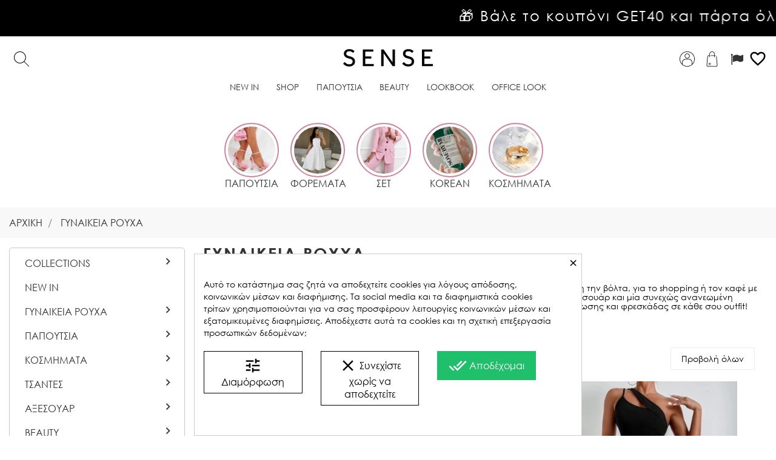

--- FILE ---
content_type: text/html; charset=utf-8
request_url: https://sense-shop.gr/el/gynaikeia-rouxa?order=product.sales.desc&page=2
body_size: 46733
content:
<!doctype html>
<html lang="el">

<head><script data-keepinline='true'>
    let cookiesplusCookieValue = null;

    if (window.cookiesplus_debug) {
        debugger;
    }

    for (let cookie of document.cookie.split(';')) {
        let [cookieName, value] = cookie.trim().split('=');
        if (cookieName === 'cookiesplus') {
            cookiesplusCookieValue = decodeURIComponent(value);
        }
    }

    cookiesplusCookieValue = JSON.parse(cookiesplusCookieValue);

    // Define keys and their default values
    Object.keys({
        'ad_storage': false,
        'ad_user_data': false,
        'ad_personalization': false,
        'analytics_storage': false,
        'functionality_storage': false,
        'personalization_storage': false,
        'security_storage': false,
    }).forEach(function (key) {
        window[key] = false;
    });

    // Check and update values based on cookiesplusCookieValue
    if (cookiesplusCookieValue && cookiesplusCookieValue.consents) {
        cookiesplusConsents = Object.keys(cookiesplusCookieValue.consents).filter(v => v.startsWith('cookiesplus-finality'));

        cookiesplusConsents.forEach(function (key) {
            const consent_type = cookiesplusCookieValue.consent_mode?.[key]?.consent_type;
            if (typeof cookiesplusCookieValue.consents !== 'undefined'
                && typeof cookiesplusCookieValue.consents[key] !== 'undefined'
                && cookiesplusCookieValue.consents[key] === 'on' && consent_type) {
                Object.entries(consent_type).forEach(([innerKey, value]) => {
                    if (value) {
                        window[innerKey] = true;
                    }
                });
            }
        });
    }

    window.dataLayer = window.dataLayer || [];
    function gtag() { dataLayer.push(arguments); }

    gtag('consent', 'default', {
        'ad_storage' : ad_storage ? 'granted' : 'denied',
        'ad_user_data' : ad_user_data ? 'granted' : 'denied',
        'ad_personalization' : ad_personalization ? 'granted' : 'denied',
        'analytics_storage' : analytics_storage ? 'granted' : 'denied',
        'functionality_storage' : functionality_storage ? 'granted' : 'denied',
        'personalization_storage' : personalization_storage ? 'granted' : 'denied',
        'security_storage' : security_storage ? 'granted' : 'denied',
        'wait_for_update' : 500
    });

    gtag('set', 'url_passthrough', cookiesplusCookieValue.consent_mode['url_passthrough']);
    gtag('set', 'ads_data_redaction', cookiesplusCookieValue.consent_mode['ads_data_redaction']);
</script>

    
        <meta charset="utf-8">
<meta http-equiv="x-ua-compatible" content="ie=edge">


  <title>Γυναικεία Ρούχα | Οnline | Προσφορές - Sense Shop (2)</title>
  <meta name="viewport" content="width=device-width, initial-scale=1.0">
  <meta name="description" content="Ανακάλυψε μοναδικά γυναικεία ρούχα σε υπέροχα σχέδια, εκτόξευσε το στυλ σου και εντυπωσίασε σε κάθε βήμα ! Δωρεάν μεταφορικά - Shop online!">
  <meta name="keywords" content="">
        <link rel="canonical" href="https://sense-shop.gr/el/gynaikeia-rouxa?page=2">
  

<meta property="og:title" content="Γυναικεία Ρούχα | Οnline | Προσφορές - Sense Shop (2)" />
<meta property="og:description" content="Ανακάλυψε μοναδικά γυναικεία ρούχα σε υπέροχα σχέδια, εκτόξευσε το στυλ σου και εντυπωσίασε σε κάθε βήμα ! Δωρεάν μεταφορικά - Shop online!" />
<meta property="og:image" content="https://sense-shop.gr/img/sense_banner.png" />

<link rel="icon" type="image/vnd.microsoft.icon" href="https://sense-shop.gr/img/favicon.ico?1602077071">
<link rel="shortcut icon" type="image/x-icon" href="https://sense-shop.gr/img/favicon.ico?1602077071">


    <link rel="stylesheet" href="https://sense-shop.gr/themes/cosmetics_and_health/assets/cache/theme-45ab89747.css" type="text/css" media="all">




    <script type="text/javascript" src="https://sense-shop.gr/themes/cosmetics_and_health/assets/cache/head-1ecd03746.js" ></script>


  <script type="text/javascript">
        var AdvancedEmailGuardData = {"meta":{"isGDPREnabled":true,"isLegacyOPCEnabled":false,"isLegacyMAModuleEnabled":false,"validationError":null},"settings":{"recaptcha":{"type":"v3","key":"6Ldwo8AqAAAAAPSZzddqDn-1fBocYdz_QRX0E-_b","forms":{"contact_us":{"size":"normal","align":"offset","offset":3},"register":{"size":"normal","align":"center","offset":1},"login":{"size":"normal","align":"center","offset":1},"reset_password":{"size":"normal","align":"center","offset":1}},"language":"shop","theme":"light","position":"bottomright","hidden":false,"deferred":true}},"context":{"ps":{"v17":true,"v17pc":true,"v17ch":true,"v16":false,"v161":false,"v15":false},"languageCode":"el","pageName":"category"},"trans":{"genericError":"An error occurred, please try again."}};
        var ConnectVars = {"store_has_valid_tokens":false};
        var always_load_content = false;
        var baseDir = "https:\/\/sense-shop.gr\/";
        var cardWidgetIsEnabled = true;
        var checkoutWidgetDisplayType = "1";
        var create_order_ajax_url = "https:\/\/sense-shop.gr\/el\/module\/revolutpayment\/order";
        var currentPage = "category";
        var disable_comment = "Criterion is not exists for this product.";
        var dm_hash = "3GU8JRP1F";
        var dm_mode = 0;
        var hiGiftWrappingProducts = [];
        var moderation_active = 1;
        var originUrl = "sense-shop.gr";
        var payWidgetIsEnabled = true;
        var pixel_ids = "271237006568680";
        var pp_custom_add_to_cart = "";
        var prestashop = {"cart":{"products":[],"totals":{"total":{"type":"total","label":"\u03a3\u03cd\u03bd\u03bf\u03bb\u03bf","amount":0,"value":"0,00\u00a0\u20ac"},"total_including_tax":{"type":"total","label":"\u03a3\u03cd\u03bd\u03bf\u03bb\u03bf (\u039c\u03b5 \u03a6\u03a0\u0391)","amount":0,"value":"0,00\u00a0\u20ac"},"total_excluding_tax":{"type":"total","label":"\u03a3\u03cd\u03bd\u03bf\u03bb\u03bf (\u03c7\u03c9\u03c1\u03af\u03c2 \u03a6.\u03a0.\u0391.)","amount":0,"value":"0,00\u00a0\u20ac"}},"subtotals":{"products":{"type":"products","label":"\u03a5\u03c0\u03bf\u03c3\u03cd\u03bd\u03bf\u03bb\u03bf","amount":0,"value":"0,00\u00a0\u20ac"},"discounts":null,"shipping":{"type":"shipping","label":"\u0391\u03c0\u03bf\u03c3\u03c4\u03bf\u03bb\u03ae","amount":0,"value":""},"tax":null},"products_count":0,"summary_string":"0 \u03b5\u03af\u03b4\u03b7","vouchers":{"allowed":1,"added":[]},"discounts":[],"minimalPurchase":10,"minimalPurchaseRequired":"\u0391\u03c0\u03b1\u03b9\u03c4\u03b5\u03af\u03c4\u03b1\u03b9 \u03c3\u03c5\u03bd\u03bf\u03bb\u03b9\u03ba\u03cc \u03c0\u03bf\u03c3\u03cc \u03c4\u03bf\u03c5\u03bb\u03ac\u03c7\u03b9\u03c3\u03c4\u03bf\u03bd 10,00\u00a0\u20ac (\u03c7\u03c9\u03c1\u03af\u03c2 \u03a6\u03a0\u0391) \u03b3\u03b9\u03b1 \u03bd\u03b1 \u03b5\u03c0\u03b9\u03ba\u03c5\u03c1\u03c9\u03b8\u03b5\u03af \u03b7 \u03c0\u03b1\u03c1\u03b1\u03b3\u03b3\u03b5\u03bb\u03af\u03b1 \u03c3\u03b1\u03c2. \u03a4\u03bf \u03c4\u03c9\u03c1\u03b9\u03bd\u03cc \u03c3\u03cd\u03bd\u03bf\u03bb\u03bf \u03b5\u03af\u03bd\u03b1\u03b9 0,00\u00a0\u20ac (\u03c7\u03c9\u03c1\u03af\u03c2 \u03a6\u03a0\u0391)."},"currency":{"id":1,"name":"\u0395\u03c5\u03c1\u03ce","iso_code":"EUR","iso_code_num":"978","sign":"\u20ac"},"customer":{"lastname":null,"firstname":null,"email":null,"birthday":null,"newsletter":null,"newsletter_date_add":null,"optin":null,"website":null,"company":null,"siret":null,"ape":null,"is_logged":false,"gender":{"type":null,"name":null},"addresses":[]},"language":{"name":"\u0395\u03bb\u03bb\u03b7\u03bd\u03b9\u03ba\u03ac (Greek)","iso_code":"el","locale":"el-GR","language_code":"el","is_rtl":"0","date_format_lite":"Y-m-d","date_format_full":"Y-m-d H:i:s","id":1},"page":{"title":"","canonical":"https:\/\/sense-shop.gr\/el\/gynaikeia-rouxa?page=2","meta":{"title":"\u0393\u03c5\u03bd\u03b1\u03b9\u03ba\u03b5\u03af\u03b1 \u03a1\u03bf\u03cd\u03c7\u03b1 | \u039fnline | \u03a0\u03c1\u03bf\u03c3\u03c6\u03bf\u03c1\u03ad\u03c2 - Sense Shop (2)","description":"\u0391\u03bd\u03b1\u03ba\u03ac\u03bb\u03c5\u03c8\u03b5 \u03bc\u03bf\u03bd\u03b1\u03b4\u03b9\u03ba\u03ac \u03b3\u03c5\u03bd\u03b1\u03b9\u03ba\u03b5\u03af\u03b1 \u03c1\u03bf\u03cd\u03c7\u03b1 \u03c3\u03b5 \u03c5\u03c0\u03ad\u03c1\u03bf\u03c7\u03b1 \u03c3\u03c7\u03ad\u03b4\u03b9\u03b1, \u03b5\u03ba\u03c4\u03cc\u03be\u03b5\u03c5\u03c3\u03b5 \u03c4\u03bf \u03c3\u03c4\u03c5\u03bb \u03c3\u03bf\u03c5 \u03ba\u03b1\u03b9 \u03b5\u03bd\u03c4\u03c5\u03c0\u03c9\u03c3\u03af\u03b1\u03c3\u03b5 \u03c3\u03b5 \u03ba\u03ac\u03b8\u03b5 \u03b2\u03ae\u03bc\u03b1 ! \u0394\u03c9\u03c1\u03b5\u03ac\u03bd \u03bc\u03b5\u03c4\u03b1\u03c6\u03bf\u03c1\u03b9\u03ba\u03ac - Shop online!","keywords":"","robots":"index"},"page_name":"category","body_classes":{"lang-el":true,"lang-rtl":false,"country-GR":true,"currency-EUR":true,"layout-left-column":true,"page-category":true,"tax-display-disabled":true,"category-id-26":true,"category-\u0393\u03a5\u039d\u0391\u0399\u039a\u0395\u0399\u0391 \u03a1\u039f\u03a5\u03a7\u0391":true,"category-id-parent-2":true,"category-depth-level-2":true},"admin_notifications":[]},"shop":{"name":"Senseshop","logo":"https:\/\/sense-shop.gr\/img\/test-logo-1601636785.jpg","stores_icon":"https:\/\/sense-shop.gr\/img\/logo_stores.png","favicon":"https:\/\/sense-shop.gr\/img\/favicon.ico"},"urls":{"base_url":"https:\/\/sense-shop.gr\/","current_url":"https:\/\/sense-shop.gr\/el\/gynaikeia-rouxa?order=product.sales.desc&page=2","shop_domain_url":"https:\/\/sense-shop.gr","img_ps_url":"https:\/\/sense-shop.gr\/img\/","img_cat_url":"https:\/\/sense-shop.gr\/img\/c\/","img_lang_url":"https:\/\/sense-shop.gr\/img\/l\/","img_prod_url":"https:\/\/sense-shop.gr\/img\/p\/","img_manu_url":"https:\/\/sense-shop.gr\/img\/m\/","img_sup_url":"https:\/\/sense-shop.gr\/img\/su\/","img_ship_url":"https:\/\/sense-shop.gr\/img\/s\/","img_store_url":"https:\/\/sense-shop.gr\/img\/st\/","img_col_url":"https:\/\/sense-shop.gr\/img\/co\/","img_url":"https:\/\/sense-shop.gr\/themes\/cosmetics_and_health\/assets\/img\/","css_url":"https:\/\/sense-shop.gr\/themes\/cosmetics_and_health\/assets\/css\/","js_url":"https:\/\/sense-shop.gr\/themes\/cosmetics_and_health\/assets\/js\/","pic_url":"https:\/\/sense-shop.gr\/upload\/","pages":{"address":"https:\/\/sense-shop.gr\/el\/\u03b4\u03b9\u03b5\u03cd\u03b8\u03c5\u03bd\u03c3\u03b7","addresses":"https:\/\/sense-shop.gr\/el\/\u03b4\u03b9\u03b5\u03c5\u03b8\u03cd\u03bd\u03c3\u03b5\u03b9\u03c2","authentication":"https:\/\/sense-shop.gr\/el\/\u03c3\u03cd\u03bd\u03b4\u03b5\u03c3\u03b7","cart":"https:\/\/sense-shop.gr\/el\/\u03ba\u03b1\u03bb\u03ac\u03b8\u03b9","category":"https:\/\/sense-shop.gr\/el\/index.php?controller=category","cms":"https:\/\/sense-shop.gr\/el\/index.php?controller=cms","contact":"https:\/\/sense-shop.gr\/el\/\u03b5\u03c0\u03b9\u03ba\u03bf\u03b9\u03bd\u03c9\u03bd\u03ae\u03c3\u03b5\u03c4\u03b5-\u03bc\u03b1\u03b6\u03af-\u03bc\u03b1\u03c2","discount":"https:\/\/sense-shop.gr\/el\/\u03ad\u03ba\u03c0\u03c4\u03c9\u03c3\u03b7","guest_tracking":"https:\/\/sense-shop.gr\/el\/\u03b1\u03bd\u03af\u03c7\u03bd\u03b5\u03c5\u03c3\u03b7-\u0395\u03c0\u03b9\u03c3\u03ba\u03ad\u03c0\u03c4\u03b7","history":"https:\/\/sense-shop.gr\/el\/\u03b9\u03c3\u03c4\u03bf\u03c1\u03b9\u03ba\u03cc-\u03c0\u03b1\u03c1\u03b1\u03b3\u03b3\u03b5\u03bb\u03b9\u03ce\u03bd","identity":"https:\/\/sense-shop.gr\/el\/\u03c4\u03b1\u03c5\u03c4\u03cc\u03c4\u03b7\u03c4\u03b1","index":"https:\/\/sense-shop.gr\/el\/","my_account":"https:\/\/sense-shop.gr\/el\/\u03bb\u03bf\u03b3\u03b1\u03c1\u03b9\u03b1\u03c3\u03bc\u03cc\u03c2-\u03bc\u03bf\u03c5","order_confirmation":"https:\/\/sense-shop.gr\/el\/order-confirmation","order_detail":"https:\/\/sense-shop.gr\/el\/index.php?controller=order-detail","order_follow":"https:\/\/sense-shop.gr\/el\/\u03b1\u03bd\u03af\u03c7\u03bd\u03b5\u03c5\u03c3\u03b7-\u03c0\u03b1\u03c1\u03b1\u03b3\u03b3\u03b5\u03bb\u03af\u03b1\u03c2","order":"https:\/\/sense-shop.gr\/el\/\u03c0\u03b1\u03c1\u03b1\u03b3\u03b3\u03b5\u03bb\u03af\u03b1","order_return":"https:\/\/sense-shop.gr\/el\/index.php?controller=order-return","order_slip":"https:\/\/sense-shop.gr\/el\/\u03c0\u03b9\u03c3\u03c4\u03c9\u03c4\u03b9\u03ba\u03cc-\u03b4\u03b5\u03bb\u03c4\u03af\u03bf","pagenotfound":"https:\/\/sense-shop.gr\/el\/\u03c3\u03b5\u03bb\u03af\u03b4\u03b1-\u03b4\u03b5\u03bd-\u03b2\u03c1\u03ad\u03b8\u03b7\u03ba\u03b5","password":"https:\/\/sense-shop.gr\/el\/\u03b1\u03bd\u03ac\u03ba\u03c4\u03b7\u03c3\u03b7-\u03c3\u03c5\u03bd\u03b8\u03b7\u03bc\u03b1\u03c4\u03b9\u03ba\u03bf\u03cd","pdf_invoice":"https:\/\/sense-shop.gr\/el\/index.php?controller=pdf-invoice","pdf_order_return":"https:\/\/sense-shop.gr\/el\/index.php?controller=pdf-order-return","pdf_order_slip":"https:\/\/sense-shop.gr\/el\/index.php?controller=pdf-order-slip","prices_drop":"https:\/\/sense-shop.gr\/el\/\u03c0\u03c4\u03ce\u03c3\u03b7-\u03c4\u03b9\u03bc\u03ce\u03bd","product":"https:\/\/sense-shop.gr\/el\/index.php?controller=product","search":"https:\/\/sense-shop.gr\/el\/\u03b1\u03bd\u03b1\u03b6\u03ae\u03c4\u03b7\u03c3\u03b7","sitemap":"https:\/\/sense-shop.gr\/el\/\u03c7\u03ac\u03c1\u03c4\u03b7\u03c2 \u03b9\u03c3\u03c4\u03bf\u03c7\u03ce\u03c1\u03bf\u03c5","stores":"https:\/\/sense-shop.gr\/el\/\u03ba\u03b1\u03c4\u03b1\u03c3\u03c4\u03ae\u03bc\u03b1\u03c4\u03b1","supplier":"https:\/\/sense-shop.gr\/el\/\u03c0\u03c1\u03bf\u03bc\u03b7\u03b8\u03b5\u03c5\u03c4\u03ae\u03c2","register":"https:\/\/sense-shop.gr\/el\/\u03c3\u03cd\u03bd\u03b4\u03b5\u03c3\u03b7?create_account=1","order_login":"https:\/\/sense-shop.gr\/el\/\u03c0\u03b1\u03c1\u03b1\u03b3\u03b3\u03b5\u03bb\u03af\u03b1?login=1"},"alternative_langs":{"el":"https:\/\/sense-shop.gr\/el\/gynaikeia-rouxa?order=product.sales.desc&page=2","en-us":"https:\/\/sense-shop.gr\/en\/woman-s-clothing?order=product.sales.desc&page=2"},"theme_assets":"\/themes\/cosmetics_and_health\/assets\/","actions":{"logout":"https:\/\/sense-shop.gr\/el\/?mylogout="},"no_picture_image":{"bySize":{"cart_default":{"url":"https:\/\/sense-shop.gr\/img\/p\/el-default-cart_default.jpg","width":139,"height":139},"small_default":{"url":"https:\/\/sense-shop.gr\/img\/p\/el-default-small_default.jpg","width":180,"height":300},"medium_default":{"url":"https:\/\/sense-shop.gr\/img\/p\/el-default-medium_default.jpg","width":450,"height":700},"large_default":{"url":"https:\/\/sense-shop.gr\/img\/p\/el-default-large_default.jpg","width":650,"height":900},"home_default":{"url":"https:\/\/sense-shop.gr\/img\/p\/el-default-home_default.jpg","width":750,"height":1000}},"small":{"url":"https:\/\/sense-shop.gr\/img\/p\/el-default-cart_default.jpg","width":139,"height":139},"medium":{"url":"https:\/\/sense-shop.gr\/img\/p\/el-default-medium_default.jpg","width":450,"height":700},"large":{"url":"https:\/\/sense-shop.gr\/img\/p\/el-default-home_default.jpg","width":750,"height":1000},"legend":""}},"configuration":{"display_taxes_label":false,"display_prices_tax_incl":true,"is_catalog":false,"show_prices":true,"opt_in":{"partner":false},"quantity_discount":{"type":"discount","label":"\u0388\u03ba\u03c0\u03c4\u03c9\u03c3\u03b7 \u03c0\u03bf\u03c3\u03cc\u03c4\u03b7\u03c4\u03b1\u03c2"},"voucher_enabled":1,"return_enabled":0},"field_required":[],"breadcrumb":{"links":[{"title":"\u0391\u03c1\u03c7\u03b9\u03ba\u03ae","url":"https:\/\/sense-shop.gr\/el\/"},{"title":"\u0393\u03a5\u039d\u0391\u0399\u039a\u0395\u0399\u0391 \u03a1\u039f\u03a5\u03a7\u0391","url":"https:\/\/sense-shop.gr\/el\/gynaikeia-rouxa"}],"count":2},"link":{"protocol_link":"https:\/\/","protocol_content":"https:\/\/","request_uri":"\/el\/gynaikeia-rouxa?order=product.sales.desc&page=2"},"time":1768614513,"static_token":"893e402e6099de1a18fd3e52cb79c664","token":"850b1ea6247d7a21fb35f5c19228fbf1","debug":false};
        var productcomment_added = "Thanks for your Review. Your comment has been added!";
        var productcomment_added_moderation = "Thanks for your Review. It will be available once approved by a moderator.";
        var productcomments_controller_url = "https:\/\/sense-shop.gr\/el\/module\/ddproductcomments\/default";
        var productcomments_url_rewrite = "1";
        var secure_key = "3366eeb212156c5a9398756a80bb34e3";
        var single_event_tracking = 0;
        var slider_width = "400";
        var ssIsCeInstalled = false;
        var ss_link_image_webp = "https:\/\/sense-shop.gr\/modules\/ets_superspeed\/views\/img\/en.webp";
      </script>



  <script type="text/javascript">
var sp_link_base ='https://sense-shop.gr';
</script>
<style>

    </style>

<script type="text/javascript">
function renderDataAjax(jsonData)
{
    for (var key in jsonData) {
	    if(key=='java_script')
        {
            $('body').append(jsonData[key]);
        }
        else
            if($('#ets_speed_dy_'+key).length)
            {
                if($('#ets_speed_dy_'+key+' #layer_cart').length)
                {
                    $('#ets_speed_dy_'+key).before($('#ets_speed_dy_'+key+' #layer_cart').clone());
                    $('#ets_speed_dy_'+key+' #layer_cart').remove();
                    $('#layer_cart').before('<div class="layer_cart_overlay"></div>');
                }
                $('.ets_speed_dynamic_hook[id="ets_speed_dy_'+key+'"]').replaceWith(jsonData[key]);
            }
              
    }
    if($('#header .shopping_cart').length && $('#header .cart_block').length)
    {
        var shopping_cart = new HoverWatcher('#header .shopping_cart');
        var cart_block = new HoverWatcher('#header .cart_block');
        $("#header .shopping_cart a:first").hover(
    		function(){
    			if (ajaxCart.nb_total_products > 0 || parseInt($('.ajax_cart_quantity').html()) > 0)
    				$("#header .cart_block").stop(true, true).slideDown(450);
    		},
    		function(){
    			setTimeout(function(){
    				if (!shopping_cart.isHoveringOver() && !cart_block.isHoveringOver())
    					$("#header .cart_block").stop(true, true).slideUp(450);
    			}, 200);
    		}
    	);
    }
    if(typeof jsonData.custom_js!== undefined && jsonData.custom_js)
        $('head').append('<script src="'+sp_link_base+'/modules/ets_superspeed/views/js/script_custom.js">');
}
</script>

<style>
.layered_filter_ul .radio,.layered_filter_ul .checkbox {
    display: inline-block;
}
.ets_speed_dynamic_hook .cart-products-count{
    display:none!important;
}
.ets_speed_dynamic_hook .ajax_cart_quantity ,.ets_speed_dynamic_hook .ajax_cart_product_txt,.ets_speed_dynamic_hook .ajax_cart_product_txt_s{
    display:none!important;
}
.ets_speed_dynamic_hook .shopping_cart > a:first-child:after {
    display:none!important;
}
</style><style>
            div#cookiesplus-modal,
        #cookiesplus-modal > div,
        #cookiesplus-modal p {
            background-color: #FFFFFF !important;
        }
    
            #cookiesplus-modal > div,
        #cookiesplus-modal p {
            color: #000 !important;
        }
    
            #cookiesplus-modal .cookiesplus-accept {
            background-color: #20BF6B !important;
        }
    
            #cookiesplus-modal .cookiesplus-accept {
            border: 1px solid #20BF6B !important;
        }
    

            #cookiesplus-modal .cookiesplus-accept {
            color: #FFFFFF !important;
        }
    
            #cookiesplus-modal .cookiesplus-accept {
            font-size: 16px !important;
        }
    
    
            #cookiesplus-modal .cookiesplus-more-information {
            background-color: #FFFFFF !important;
        }
    
            #cookiesplus-modal .cookiesplus-more-information {
            border: 1px solid #000000 !important;
        }
    
            #cookiesplus-modal .cookiesplus-more-information {
            color: #000 !important;
        }
    
            #cookiesplus-modal .cookiesplus-more-information {
            font-size: 16px !important;
        }
    
    
            #cookiesplus-modal .cookiesplus-reject {
            background-color: #ffffff !important;
        }
    
            #cookiesplus-modal .cookiesplus-reject {
            border: 1px solid #000000 !important;
        }
    
            #cookiesplus-modal .cookiesplus-reject {
            color: #000000 !important;
        }
    
            #cookiesplus-modal .cookiesplus-reject {
            font-size: 16px !important;
        }
    
    
            #cookiesplus-modal .cookiesplus-save:not([disabled]) {
            background-color: #FFFFFF !important;
        }
    
            #cookiesplus-modal .cookiesplus-save:not([disabled]) {
            border: 1px solid #7A7A7A !important;
        }
    
            #cookiesplus-modal .cookiesplus-save:not([disabled]) {
            color: #000 !important;
        }
    
            #cookiesplus-modal .cookiesplus-save {
            font-size: 16px !important;
        }
    
    
    
    #cookiesplus-tab {
                                    bottom: 0;
                left: 0;
                    
        
            }
</style>
<!-- Enable Facebook Pixels -->
<script>
    // doNotConsentToPixel = false;
    //console.log(ppGetCookie('pp_pageview_event_id'));
    //var external_id = ppGetCookie('pp_external_id');
    var pageview_event_id = '';
    var pp_price_precision = 2;
    var deferred_loading = 0;
    var deferred_seconds = 0;
    var event_time = 1768614513;
    var local_time = new Date().getTime();
    var consentStatus = true;
    var pp_aurl = 'https://sense-shop.gr/el/module/facebookconversiontrackingplus/AjaxConversion'.replace(/&amp;/g, "&");

    // Check if pixel is already initialized
    function facebookpixelinit(tries) {
        let ud = {};
        if (typeof fbq == 'undefined') {
            // Pixel is not initialized, load the script
            initFbqPixels(ud);
        } else {
            console.log('Facebook Pixel Already loaded');
        }

        // Proceed with consent and initialize Pixels
        handleConsentAndInitPixels(ud);

        // Send the PageView event
        sendPageViewEvent()
    }

    function initFbqPixels() {
        
        !function(f,b,e,v,n,t,s){if (f.fbq)return;n=f.fbq=function(){n.callMethod?n.callMethod.apply(n,arguments):n.queue.push(arguments)};if (!f._fbq)f._fbq=n;n.push=n;n.loaded=!0;n.version='2.0';n.queue=[];t=b.createElement(e);t.async=!0;t.src=v;s=b.getElementsByTagName(e)[0];s.parentNode.insertBefore(t,s)}(window,document,'script','https://connect.facebook.net/en_US/fbevents.js');
        
    }

    function handleConsentAndInitPixels(ud) {
                if (typeof window.doNotConsentToPixel !== 'undefined' && doNotConsentToPixel) {
            consentStatus = false;
        }
                pixelConsent(consentStatus);

                fbq('consent', 'revoke');fbq('init', '271237006568680', ud);
            }
    function sendPageViewEvent() {
        /* Code to avoid multiple pixels call */
        /* Used to make it compatible with onepagecheckout */
        if (typeof window.fbq_pageview == 'undefined') {
            pageview_event_id = generateEventId(12);
            ppTrackEvent('PageView', {}, pageview_event_id);
            if (consentStatus) {
                return jQuery.ajax({
                    url: pp_aurl,
                    type: 'POST',
                    cache: false,
                    data: {
                        event: 'PageView',
                        pageview_event_id: pageview_event_id,
                        source_url: window.location.href
                    }
                });
            }
            window.fbq_pageview = 1;  // Mark pageview as processed
        }
    }

    // Consent and localStorage checks, unchanged
        </script>
<!-- End Enable Facebook Pixels -->
<script>
    fctp_pageviewcount(20);
    function fctp_pageviewcount(tries) {
        if (typeof jQuery === 'undefined' || typeof fbq != 'function') {
            if (tries > 0) {
                setTimeout(function () {
                    fctp_pageviewcount(tries - 1)
                }, 350);
            }
        } else {
            if (consentStatus) {
                jQuery.ajax({
                    url: pp_aurl,
                    type: 'POST',
                    cache: false,
                    data: {
                        event: 'Pageviewcount',
                        source_url: location.href,
                        token: '864ae35bf1a1479975c7c7cc26f3ec16',
                    }
                })
                    .done(function (data) {
                        if (data !== null && data.return == 'ok' && typeof data.current_page !== 'undefined') {
                            var page = data.current_page == 20 ? 'PagesViewedMore' + data.current_page : 'PagesViewed' + data.current_page;
                            ppTrackEvent(page, {
                                'currency': 'EUR',
                                'value': '10000'
                            }, pageview_event_id);
                        }
                    })
                    .fail(function (jqXHR, textStatus, errorThrown) {
                        //console.log('Pixel Plus: Cookie consent could not be validated');
                    });
            }
        }
    }
</script>
<!-- Add To cart Pixel Call -->
<script type="text/javascript">
    (function() {
        // Global flags and variables
        var isProcessingAddToCart = false; // Prevents duplicate processing
        var qty = false;                   // Holds the current quantity value
        var lastXhrResponse = null;        // For XHR deduplication

        // Reset the processing flag after a delay.
        function resetAddToCartFlag() {
            setTimeout(function() {
                isProcessingAddToCart = false;
            }, 500);
        }

        function sendAddToCartFromResponse(r, parsed, delCookie, source) {
            // If already processing, do nothing.
            if (isProcessingAddToCart) return;

            if (!parsed) {
                try {
                    r = JSON.parse(r);
                } catch (e) {
                    return; // Abort if parsing fails
                }
            }
            // console.log(new Date().toISOString(), "sendAddToCartFromResponse from", source, "with response:", r);

            if (r && r.cart && r.cart.products) {
                // Set initial global values (from server-side template variables)
                window.content_name = 'ΓΥΝΑΙΚΕΙΑ ΡΟΥΧΑ';
                window.content_category = 'Shop > Γυναικεια Ρουχα';
                window.content_value = 1; // Default minimal value
                window.content_ids_data = [];
                window.content_ids_product = [];

                // Determine the selected product and attribute from the response.
                var selected_product_id = r.id_product || r.idProduct;
                var ipa = r.id_product_attribute || r.idProductAttribute;

                // Process the cart products and build the payload.
                $.each(r.cart.products, function(key, value) {
                    if (
                        (selected_product_id == value.id_product && value.id_product_attribute == 0) ||
                        (selected_product_id == value.id_product && value.id_product_attribute > 0 && value.id_product_attribute == ipa)
                    ) {
                        var pprice = 0;
                                                if (typeof value.price_with_reduction !== 'undefined') {
                            pprice = value.price_with_reduction;
                        } else if (typeof value.price_without_reduction !== 'undefined') {
                            pprice = value.price_without_reduction;
                        }
                                                if (pprice === 0) {
                            pprice = formatedNumberToFloat(value.price);
                        }
                        if (typeof value.name !== 'undefined') {
                            window.content_name = value.name;
                        }
                        window.content_value = pprice.toFixed(pp_price_precision);

                        // Build product identifier, with combination if enabled.
                        var id_combination = '';
                                                var pid = '' + value.id_product + id_combination;
                        var productData = {
                            'id': pid,
                            'quantity': (qty !== false ? qty : value.quantity),
                            'item_price': (qty !== false ? qty * pprice : value.quantity * pprice)
                        };
                        if (value.category) {
                            productData.category = value.category;
                        }
                        window.content_ids_data.push(productData);
                        window.content_ids_product.push(pid);
                    }
                });

                // Build the final cartValues object.
                var cartValues = {
                    'content_name': window.content_name,
                    'content_ids': unique(window.content_ids_product),
                    'contents': unique(window.content_ids_data),
                    'content_type': 'product',
                    'value': window.content_value,
                    'currency': 'EUR'
                };
                                cartValues['product_catalog_id'] = '257722541280095';
                                if (window.content_category) {
                    cartValues['content_category'] = window.content_category;
                }

                // Depending on the mode, call the appropriate final function.
                                // When CAPI is enabled, delegate to atcAjaxCall.
                // (Do not set isProcessingAddToCart here so that atcAjaxCall can handle it.)
                atcAjaxCall(selected_product_id, ipa, source);
                
                if (delCookie) {
                    deleteCookie('pp_pixel_event_id');
                }
            }
        }

        function trackAddToCart(values, event_id, source) {
            values.source = source;
            // console.log(new Date().toISOString(), "Tracking AddToCart event from", source, "with data:", values);
            ppTrackEvent('AddToCart', values, event_id);
            resetAddToCartFlag();
        }

        function atcAjaxCall(id_product, id_product_attribute, source) {
            if (isProcessingAddToCart) return false;
            isProcessingAddToCart = true;
            setTimeout(function() {
                $.ajax({
                    url: pp_aurl,
                    type: 'POST',
                    cache: false,
                    data: {
                        customAjax: true,
                        id_product: id_product,
                        id_product_attribute: id_product_attribute,
                        quantity: qty || 1,
                        event: 'AddToCart',
                        rand: Math.floor((Math.random() * 100000) + 1),
                        token: '893e402e6099de1a18fd3e52cb79c664'
                    }
                })
                    .done(function(data) {
                        if (data.return === 'ok') {
                            trackAddToCart(data.custom_data, data.event_id, source || 'customAjax');
                        } else if (data.return === 'error') {
                            console.error('Error in add-to-cart AJAX call');
                        }
                    })
                    .fail(function(jqXHR, textStatus, errorThrown) {
                        console.error('AJAX error in add-to-cart call:', textStatus);
                    });
            }, 500);
        }

        // Helper: Converts a formatted price string to a float.
        function formatedNumberToFloat(price) {
            price = price.replace(prestashop.currency.sign, '')
                .replace(prestashop.currency.iso_code, '');
            switch (parseInt(prestashop.currency.format, 10)) {
                case 1:
                    return parseFloat(price.replace(',', '').replace(' ', ''));
                case 2:
                    return parseFloat(price.replace(' ', '').replace(',', '.'));
                case 3:
                    return parseFloat(price.replace('.', '').replace(' ', '').replace(',', '.'));
                case 4:
                    return parseFloat(price.replace(',', '').replace(' ', ''));
                default:
                    return parseFloat(price);
            }
        }

        // Helper: Returns only unique elements from an array.
        function unique(array) {
            return $.grep(array, function(el, index) {
                return index === $.inArray(el, array);
            });
        }

        // Attach event handlers for add-to-cart tracking.
        function initAddToCart() {
            
            // For AttributewizardPro or AWP modules.
            if (
                    false ||
                $('#awp_wizard').length === 1
            ) {
                var id_product = $('#product_page_product_id').length ? $('#product_page_product_id').val() : $('.product_page_product_id').val();
                var id_product_attribute = 0;
                $('.exclusive').on('click', function() {
                    if (!isProcessingAddToCart) {
                        atcAjaxCall(id_product, id_product_attribute, 'AWP');
                    }
                });
            }

            // Attach the Prestashop "updateCart" listener.
            if (typeof prestashop === 'object' && typeof prestashop.on !== 'undefined') {
                prestashop.on('updateCart', function(event) {
                    if (isProcessingAddToCart) return;
                    window.pp_atc_event_id = ppGetCookie('pp_pixel_event_id');
                    if (event && event.reason) {
                        if (event.reason.idProduct !== undefined) {
                            var ipa = event.reason.idProductAttribute || 0;
                                                        atcAjaxCall(event.reason.idProduct, ipa, 'prestashop.on');
                                                    } else if (event.reason.cart !== undefined) {
                            sendAddToCartFromResponse(event.reason, true, true, 'prestashop.on');
                        }
                    }
                });
            }

            // Override XMLHttpRequest as a fallback.
            (function(open) {
                XMLHttpRequest.prototype.open = function(method, url, async) {
                    var fpCartEndpoint = '/καλάθι';
                    var checkURL = url.search(fpCartEndpoint);
                    if (checkURL > -1 && !isProcessingAddToCart) {
                        // Clear globals before processing the add-to-cart request.
                        delete window.content_ids_data;
                        delete window.content_ids_product;
                        delete window.total_products_value;
                        window.pp_atc_event_id = generateEventId(12);
                        url += (url.search('\\?') > -1)
                            ? '&pp_atc_event_id=' + window.pp_atc_event_id
                            : '?pp_atc_event_id=' + window.pp_atc_event_id;
                    }
                    this.addEventListener('load', function() {
                        if (this.response) {
                            // Check for duplicate XHR response.
                            if (lastXhrResponse === this.response) {
                                // console.log(new Date().toISOString(), "Duplicate XHR response. Skipping.");
                                return;
                            }
                            lastXhrResponse = this.response;
                            try {
                                sendAddToCartFromResponse(this.response, false, false, 'XHR');
                            } catch (e) {
                                console.error("Error processing XHR response:", e);
                            }
                        }
                    });
                    this.addEventListener('error', function() {
                        console.error('Request failed with error');
                    });
                    this.addEventListener('abort', function() {
                        console.error('Request was aborted');
                    });
                    open.apply(this, arguments);
                };
            })(XMLHttpRequest.prototype.open);
        }

        // Wait for DOM and jQuery to be ready.
        document.addEventListener("DOMContentLoaded", function() {
            var tries = 20;
            function waitForjQuery(tries) {
                if (typeof jQuery === 'undefined') {
                    if (tries > 0) {
                        setTimeout(function() { waitForjQuery(tries - 1); }, 250);
                    } else {
                        console.error('PP: Could not initiate the Add To Cart Event Tracking');
                    }
                    return;
                }
                initAddToCart();
            }
            waitForjQuery(tries);

            // Listen for changes in quantity.
            $(document).on('change', '#quantity_wanted', function() {
                qty = $(this).val();
            });
        });
    })();
</script>
<!-- End Add to cart pixel call -->

<!-- Facebook ViewCategory event tracking -->
<script type="text/javascript">
    if (typeof window.pp_vc === 'undefined') {
        var pp_vc = false;
    }
    var combination = '';
        var content_ids_list = ["6569","16050","4677","6452","11675"]; 
    fctp_categoryView(10);

    function fctp_categoryView(max_tries) {
        if (typeof jQuery == 'undefined' || typeof fbq != 'function') {
            setTimeout(function() {
                fctp_categoryView(max_tries-1)
            },500);
        } else {
            var edata = {
                content_name: 'ΓΥΝΑΙΚΕΙΑ ΡΟΥΧΑ',
            };
            edata.value = 1;
            edata.currency = 'EUR';
            edata.content_type = 'product';
            edata.content_category = 'ΓΥΝΑΙΚΕΙΑ ΡΟΥΧΑ';
            edata.content_ids = content_ids_list;
            edata.product_catalog_id = '257722541280095';            //console.log(edata);
            ppTrackEvent('ViewCategory', edata, ppGetCookie('pp_pixel_viewcategory_event_id'));
            pp_vc = true;
            //console.log(ppGetCookie('pp_pixel_viewcategory_event_id'));
            deleteCookie('pp_pixel_viewcategory_event_id');
        }
    }
</script>
<!-- END Facebook ViewCategory event tracking --><!-- Contact Pixel Call -->
<script type="text/javascript">
    document.addEventListener("DOMContentLoaded", function(event) {
        init_newsletter(10);
        var fb_pixel_newsletter_event_id = '';
        var FCTP_NEWSLETTER_VALUE = '1';
        var max_tries = 0;


        function init_newsletter(tries)
        {
            if (typeof jQuery === 'undefined' || typeof ppGetCookie === 'undefined') {
                if (tries > 0) {
                    setTimeout(function() { init_newsletter(tries-1); }, 350);
                } else {
                    console.log('PP: Could not Initiate the Newsletter Event Tracking');
                }
                return;
            }
            fb_pixel_newsletter_event_id = ppGetCookie('pp_pixel_newsletter_event_id');
                        $('input[name="submitNewsletter"]').click(function (event) {
                if ($('input[name="email"]').val() != '') {
                    setTimeout(function () {
                        if (jQuery('.block_newsletter').find(".alert-danger").length == 1) {
                            console.log(
                                'Conversion could not be sent, contact module developer to check the issue');
                        } else {
                            fctp_newsletter(10);
                        }
                    }, 1000);
                }
            });
                        function fctp_newsletter(max_tries, email = "") {
                if (typeof fbq != 'undefined' && typeof jQuery != 'undefined') {
                                        jQuery.ajax({
                        url: pp_aurl,
                        type: 'POST',
                        cache: false,
                        data: {
                            event: 'Newsletter',
                            rand: Math.floor((Math.random() * 100000) + 1),
                            source_url: window.location.href
                        }
                    })
                        .done(function (data) {
                            if (data.return == 'ok') {
                                trackNewsletter(email);
                            }
                        })
                        .fail(function (jqXHR, textStatus, errorThrown) {
                            console.log('Conversion could not be sent, as the email is already registered');
                        });
                                    } else {
                    if (tries > 0) {
                        setTimeout(function () {
                            fctp_newsletter(tries - 1)
                        }, 500);
                    }
                }
            }

            function trackNewsletter() {
                ppTrackEvent('Newsletter', {
                    'content_name': 'Newsletter',
                    value: FCTP_NEWSLETTER_VALUE,
                    currency: 'EUR',
                }, fb_pixel_newsletter_event_id);
            }
        }
    });
</script>
<!-- End Contact Pixel Call --><!-- Contact Pixel Call -->
<script type="text/javascript">
    document.addEventListener("DOMContentLoaded", function() {
        init_time_event(10);
        var time = 0;

        function init_time_event(tries) {
            //Main script start
            if (typeof jQuery === 'undefined' || typeof fbq === 'undefined') {
                if (tries > 0) {
                    setTimeout(function () {
                        init_time_event(tries - 1)
                    }, 500);
                } else {
                    console.log('PP: Could not Initiate the Page Time event');
                }
                return;
            }
            var counter = 0;
            var timer = new IntervalTimer(function () {
                if (counter < 4) {
                    time = time + 30;
                    if (time == 120) {
                        time = '+120';
                    }
                    fctp_pagetime(tries - 1, time);
                    counter++;
                }
            }, 30000); // WAS 30000

            document.addEventListener("visibilitychange", function () {
                if (document.visibilityState === 'visible') {
                    timer.resume();
                } else {
                    timer.pause();
                }
            });
        }
        function IntervalTimer(callback, interval) {
            var timerId, timeoutId, startTime, remaining = 0;
            var state = 0; //  0 = idle, 1 = running, 2 = paused, 3= resumed
            this.interval = interval;
            this.pause = function () {
                if (state != 1 && state != 3) return;
                remaining = this.interval - (new Date() - startTime);
                if (state == 1) window.clearInterval(timerId);
                if (state == 3) window.clearTimeout(timeoutId);
                state = 2;
            };

            this.resume = function () {
                if (state != 2) return;
                state = 3;
                timeoutId = window.setTimeout(this.timeoutCallback, remaining);
            };

            this.timeoutCallback = function () {
                if (state != 3) return;
                callback();
                startTime = new Date();
                timerId = window.setInterval(callback, interval);
                state = 1;
            };

            startTime = new Date();
            timerId = window.setInterval(callback, interval);
            state = 1;
        }

        function fctp_pagetime(tries)
        {
                        jQuery.ajax({
                url: pp_aurl,
                type: 'POST',
                cache: false,
                data: {
                    event: 'Pagetime',
                    source_url: location.href,
                    time: time,
                    rand: Math.floor((Math.random() * 100000) + 1)
                }
            })
            .done(function(data) {
                if (data.return == 'ok') {
                    trackPageTime(data);
                }
            })
            .fail(function(jqXHR, textStatus, errorThrown) {
                console.log('Conversion could not be sent, contact module developer to check the issue');
            });
                    }
        function trackPageTime(data)
        {
            if (!validateTime(time)) {
                return false;
            }
            var eventName = time == 0 ? 'Pagetime' : 'Time'+time+'s';
            ppTrackEvent(eventName, {
                'content_name' : 'PageTime',
                value: 1,
                currency : 'EUR',
                status: true,
                time : time+'s',
            },  data.event_id);
        }
        function validateTime(time) {
            let tmpTime = time.toString().replace('+', ''); // Remove the plus symbol
            return !isNaN(tmpTime) && parseInt(tmpTime) > 0; // Check if it's a positive number
        }
    });
</script>
<!-- End Contact Pixel Call --><script type="text/javascript">
	var zoom_type = 'lens';
	var zoom_fade_in = 400;
    var zoom_fade_out = 550;
	var zoom_cursor_type = 'default';
		    var zoom_window_pos = 1;
		var zoom_scroll = true;
	var zoom_easing = true;
	var zoom_tint = true;
	var zoom_tint_color = '#333';
	var zoom_tint_opacity = 0.4;
    var zoom_lens_shape = 'round';
    var zoom_lens_size  = 345;
</script>
<script type="text/javascript">
	function applyElevateZoom(){
		var bigimage = $('.js-qv-product-cover').attr('src'); 
		$('.js-qv-product-cover').elevateZoom({
			zoomType: zoom_type,
			cursor: zoom_cursor_type,
			zoomWindowFadeIn: zoom_fade_in,
			zoomWindowFadeOut: zoom_fade_out,
			zoomWindowPosition: zoom_window_pos,
			scrollZoom: zoom_scroll,
			easing: zoom_easing,
			tint: zoom_tint,
			tintColour: zoom_tint_color,
			tintOpacity: zoom_tint_opacity,
			lensShape: zoom_lens_shape,
			lensSize: zoom_lens_size,
			zoomImage: bigimage,
			borderSize:1,borderColour:'#ebebeb', zoomWindowWidth:521, zoomWindowHeight:521, zoomLevel:0.7,lensBorderSize:0 	   });
	}
	$(document).ready(function(e) {
		if($(".zoomContainer").length){
		$(".zoomContainer").remove();	
		}
		applyElevateZoom();
		$(document).on('click','.input-color',function(e) {
            restartElevateZoom();
        });
		$(document).on('click','.js-qv-mask img.thumb',function(e) {
            restartElevateZoom();
        });
	});	

	function restartElevateZoom(){
		$(".zoomContainer").remove();
		applyElevateZoom();
	}

</script>

<script type="text/javascript">
    
        var hiGiftWrapping = {
            psv : 1.7,
            id_cart : 0,
            hi_agw_front_controller_dir : 'https://sense-shop.gr/el/module/hiadvancedgiftwrapping/giftwrapping?content_only=1',
            controller_name : 'category',
            type : 'checkbox',
            disableSelectionForOneProduct: 1
        }
    
</script>
    <script 
		async 
		src="https://eu-library.klarnaservices.com/lib.js"
		data-client-id="fa3bd2dc-10ad-5fda-9b56-8dab48005ef5"
	></script>
<script>(function(w,d,s,l,i){w[l]=w[l]||[];w[l].push({'gtm.start':
new Date().getTime(),event:'gtm.js'});var f=d.getElementsByTagName(s)[0],
j=d.createElement(s),dl=l!='dataLayer'?'&l='+l:'';j.async=true;j.src=
'https://www.googletagmanager.com/gtm.js?id='+i+dl;f.parentNode.insertBefore(j,f);
})(window,document,'script','dataLayer','GTM-MDMB4Q3');</script>


    

    
		        <!--
        <script>
            !function (f, b, e, v, n, t, s) {
                if (f.fbq) return;
                n = f.fbq = function () {
                    n.callMethod ?
                        n.callMethod.apply(n, arguments) : n.queue.push(arguments)
                };
                if (!f._fbq) f._fbq = n;
                n.push = n;
                n.loaded = !0;
                n.version = '2.0';
                n.queue = [];
                t = b.createElement(e);
                t.async = !0;
                t.src = v;
                s = b.getElementsByTagName(e)[0];
                s.parentNode.insertBefore(t, s)
            }(window, document, 'script',
                'https://connect.facebook.net/en_US/fbevents.js');
            fbq('init', '');
            fbq('track', 'PageView');
        </script>
		-->

		
        <script async src="//go.linkwi.se/delivery/js/tl.js"></script>
        <script>
            window.lw = window.lw || function () {
                (lw.q = lw.q || []).push(arguments)
            };
            lw
                .l = +new Date;
            lw("setProgram", "12004");
            lw("setDecimal", ".");
        </script>

        
        <script>
                                    lw("addItem", {
                id: "12711",
                price: "23.387096774194"
            });
                                    lw("addItem", {
                id: "5987",
                price: "14.91935483871"
            });
                                    lw("addItem", {
                id: "10796",
                price: "30.645161290323"
            });
                                    lw("addItem", {
                id: "5907",
                price: "20.967741935484"
            });
                                    lw("addItem", {
                id: "9821",
                price: "20.967741935484"
            });
                                    lw("addItem", {
                id: "10884",
                price: "25.806451612903"
            });
                                    lw("addItem", {
                id: "12639",
                price: "25.403225806452"
            });
                                    lw("addItem", {
                id: "6983",
                price: "16.129032258065"
            });
                                    lw("addItem", {
                id: "15013",
                price: "24.193548387097"
            });
                                    lw("addItem", {
                id: "5281",
                price: "24.193548387097"
            });
                                    lw("addItem", {
                id: "4384",
                price: "25.403225806452"
            });
                                    lw("addItem", {
                id: "12093",
                price: "41.935483870968"
            });
                                    lw("addItem", {
                id: "6003",
                price: "16.129032258065"
            });
                                    lw("addItem", {
                id: "14903",
                price: "24.193548387097"
            });
                                    lw("addItem", {
                id: "16586",
                price: "35.483870967742"
            });
                                    lw("addItem", {
                id: "14778",
                price: "16.129032258065"
            });
                                    lw("addItem", {
                id: "5382",
                price: "21.774193548387"
            });
                                    lw("addItem", {
                id: "14325",
                price: "33.870967741935"
            });
                                    lw("addItem", {
                id: "14622",
                price: "29.032258064516"
            });
                                    lw("addItem", {
                id: "4588",
                price: "20.564516129032"
            });
                                    lw("addItem", {
                id: "6821",
                price: "29.032258064516"
            });
                                    lw("addItem", {
                id: "12107",
                price: "41.935483870968"
            });
                                    lw("addItem", {
                id: "14409",
                price: "36.290322580645"
            });
                                    lw("addItem", {
                id: "12638",
                price: "25.403225806452"
            });
                        lw("listItems");
        </script>

                <script>
            //load TrackerJS
            !function (t, n, e, o, a) {
                function d(t) {
                    var n = ~~(Date.now() / 3e5), o = document.createElement(e);
                    o.async = !0, o.src = t + "?ts=" + n;
                    var a = document.getElementsByTagName(e)[0];
                    a.parentNode.insertBefore(o, a)
                }

                t.MooTrackerObject = a, t[a] = t[a] || function () {
                    return t[a].q ? void t[a].q.push(arguments) : void (t[a].q = [arguments])
                }, window.attachEvent ? window.attachEvent("onload", d.bind(this, o)) : window.addEventListener("load", d.bind(this, o), !1)
            }(window, document, "script", "//cdn.stat-track.com/statics/moosend-tracking.min.js", "mootrack");
            //tracker has to be initialized otherwise it will generate warnings and wont sendtracking events
            mootrack('init', '54e90fdc583543139e921516bf1a1ba9');
            window.itrust_moosed_track_id = '54e90fdc583543139e921516bf1a1ba9';
        </script>

        <script>
            mootrack('trackPageView');
        </script>

        <script defer='defer'
                src="https://sense-shop.gr//modules/itrustmarketing/views/js/itrust_tracking_new.js"></script>

        

</head>

<body id="category" class="lang-el country-gr currency-eur layout-left-column page-category tax-display-disabled category-id-26 category- category-id-parent-2 category-depth-level-2">
<div class="heartloader">
	<div class="rhombus">
        <div class="circle1"></div>
        <div class="circle2"></div>
    </div>
</div>
<script

  async
  src="https://eu-library.klarnaservices.com/lib.js"
  data-client-id="fa3bd2dc-10ad-5fda-9b56-8dab48005ef5"
  
></script>


    <noscript><iframe src="https://www.googletagmanager.com/ns.html?id=GTM-MDMB4Q3"
height="0" width="0" style="display:none;visibility:hidden"></iframe></noscript>


<main>
    
            

    <header id="header">
        
            
<div class="scrollheader">
<h3>🎁 Βάλε το κουπόνι GET40 και πάρτα όλα με -40% έκπτωση</h3>
</div>


    <div class="header-top">
        <div class="header-container">
            <div class="header-left">
                <div class="mobile-menu-toggle">
                    <svg aria-hidden="true" focusable="false" data-prefix="fas" data-icon="times" class="header-icon menu-icon-close svg-inline--fa fa-times fa-w-11" role="img" xmlns="http://www.w3.org/2000/svg" viewBox="0 0 352 512"><path fill="currentColor" d="M242.72 256l100.07-100.07c12.28-12.28 12.28-32.19 0-44.48l-22.24-22.24c-12.28-12.28-32.19-12.28-44.48 0L176 189.28 75.93 89.21c-12.28-12.28-32.19-12.28-44.48 0L9.21 111.45c-12.28 12.28-12.28 32.19 0 44.48L109.28 256 9.21 356.07c-12.28 12.28-12.28 32.19 0 44.48l22.24 22.24c12.28 12.28 32.2 12.28 44.48 0L176 322.72l100.07 100.07c12.28 12.28 32.2 12.28 44.48 0l22.24-22.24c12.28-12.28 12.28-32.19 0-44.48L242.72 256z"></path></svg>
                    <svg class="header-icon menu-icon" version="1.1" xmlns="http://www.w3.org/2000/svg"
                         xmlns:xlink="http://www.w3.org/1999/xlink" x="0px" y="0px"
                         viewBox="0 0 512 512" style="enable-background:new 0 0 512 512;" xml:space="preserve">
<g>
    <g>
        <path d="M501.333,96H10.667C4.779,96,0,100.779,0,106.667s4.779,10.667,10.667,10.667h490.667c5.888,0,10.667-4.779,10.667-10.667
			S507.221,96,501.333,96z"/>
    </g>
</g>
                        <g>
                            <g>
                                <path d="M501.333,245.333H10.667C4.779,245.333,0,250.112,0,256s4.779,10.667,10.667,10.667h490.667
			c5.888,0,10.667-4.779,10.667-10.667S507.221,245.333,501.333,245.333z"/>
                            </g>
                        </g>
                        <g>
                            <g>
                                <path d="M501.333,394.667H10.667C4.779,394.667,0,399.445,0,405.333C0,411.221,4.779,416,10.667,416h490.667
			c5.888,0,10.667-4.779,10.667-10.667C512,399.445,507.221,394.667,501.333,394.667z"/>
                            </g>
</svg>

                </div>
                <!-- Block search module TOP -->
<div id="search_widget" class="col-lg-4 col-md-5 col-sm-12 search-widget" data-search-controller-url="//sense-shop.gr/el/αναζήτηση">
	<span class="search_button">
			<img class="header-icon" src="/themes/cosmetics_and_health/assets//img/search.svg" alt="Search Icon" />
	</span>
	<div class="search_toggle">
		<form method="get" action="//sense-shop.gr/el/αναζήτηση">
			<input type="hidden" name="controller" value="search">
			<input type="text" name="s" value="" placeholder="Ψάξτε στον κατάλογό μας">
			<button type="submit">
			</button>
		</form>
</div>
</div>
<!-- /Block search module TOP -->

            </div>
            <div class="header-logo">
                <a href="https://sense-shop.gr/">
                    <svg version="1.1" id="Layer_1" xmlns="http://www.w3.org/2000/svg" xmlns:xlink="http://www.w3.org/1999/xlink" x="0px" y="0px"
	 viewBox="0 0 841.89 195.28" style="enable-background:new 0 0 841.89 195.28;" xml:space="preserve">
<g>
	<path d="M4.94,151.04l15.55-14.18c2.89,3.2,6.25,6.4,10.06,9.61c3.81,3.2,8.27,5.87,13.38,8c5.11,2.14,10.94,3.2,17.5,3.2
		c10.06,0,17.91-2.32,23.56-6.98c5.64-4.65,8.46-10.78,8.46-18.41c0-8.54-3.17-14.86-9.49-18.98c-6.33-4.12-15.59-7.47-27.79-10.06
		C43.21,100.5,32.65,95.5,24.5,88.26c-8.16-7.24-12.24-16.88-12.24-28.93c0-7.47,1.9-14.37,5.72-20.7
		c3.81-6.33,9.53-11.44,17.15-15.32c7.62-3.89,17-5.83,28.13-5.83c9.91,0,18.1,1.34,24.58,4c6.48,2.67,11.55,5.68,15.21,9.03
		c3.66,3.36,6.25,6.1,7.78,8.23L96.2,52.24c-1.22-1.52-3.28-3.51-6.17-5.95c-2.9-2.44-6.6-4.61-11.09-6.52
		c-4.5-1.9-10.03-2.86-16.58-2.86c-6.4,0-11.66,1.11-15.78,3.32c-4.12,2.21-7.17,4.96-9.15,8.23c-1.98,3.28-2.97,6.67-2.97,10.18
		c0,7.47,3.12,13.08,9.38,16.81c6.25,3.74,15.17,6.9,26.76,9.49c7.62,1.68,14.86,4.31,21.73,7.89c6.86,3.58,12.46,8.54,16.81,14.86
		c4.35,6.33,6.52,14.68,6.52,25.04c0,8.84-2.36,16.62-7.09,23.33c-4.73,6.71-11.13,12.01-19.21,15.89
		c-8.08,3.89-17.23,5.83-27.44,5.83c-9.45,0-17.88-1.37-25.27-4.12c-7.4-2.74-13.72-6.21-18.98-10.41
		C12.38,159.08,8.15,155.01,4.94,151.04z"/>
	<path d="M188.13,173.91V21.37h96.05v19.44h-74.1v44.37h55.8v19.67h-55.8v49.4h79.59v19.67H188.13z"/>
	<path d="M358.28,173.91V21.37h22.18l83.25,119.15V21.37h21.5v152.54h-21.95L379.78,54.53v119.38H358.28z"/>
	<path d="M552.22,151.04l15.55-14.18c2.89,3.2,6.25,6.4,10.06,9.61c3.81,3.2,8.27,5.87,13.38,8c5.11,2.14,10.94,3.2,17.49,3.2
		c10.06,0,17.92-2.32,23.56-6.98c5.64-4.65,8.46-10.78,8.46-18.41c0-8.54-3.17-14.86-9.49-18.98c-6.33-4.12-15.59-7.47-27.79-10.06
		c-12.96-2.74-23.52-7.74-31.68-14.98c-8.16-7.24-12.24-16.88-12.24-28.93c0-7.47,1.91-14.37,5.72-20.7
		c3.81-6.33,9.53-11.44,17.15-15.32c7.62-3.89,17-5.83,28.13-5.83c9.91,0,18.1,1.34,24.59,4c6.48,2.67,11.55,5.68,15.21,9.03
		c3.66,3.36,6.25,6.1,7.78,8.23l-14.64,13.49c-1.22-1.52-3.28-3.51-6.17-5.95c-2.9-2.44-6.6-4.61-11.09-6.52
		c-4.5-1.9-10.03-2.86-16.58-2.86c-6.4,0-11.66,1.11-15.78,3.32c-4.12,2.21-7.17,4.96-9.15,8.23c-1.98,3.28-2.97,6.67-2.97,10.18
		c0,7.47,3.12,13.08,9.38,16.81c6.25,3.74,15.17,6.9,26.76,9.49c7.62,1.68,14.86,4.31,21.73,7.89c6.86,3.58,12.46,8.54,16.81,14.86
		c4.35,6.33,6.52,14.68,6.52,25.04c0,8.84-2.36,16.62-7.09,23.33c-4.73,6.71-11.13,12.01-19.21,15.89
		c-8.08,3.89-17.23,5.83-27.44,5.83c-9.46,0-17.88-1.37-25.27-4.12c-7.4-2.74-13.72-6.21-18.98-10.41
		C559.65,159.08,555.42,155.01,552.22,151.04z"/>
	<path d="M735.4,173.91V21.37h96.05v19.44h-74.1v44.37h55.8v19.67h-55.8v49.4h79.59v19.67H735.4z"/>
</g>
</svg>                                    </a>
            </div>
            <div class="header-right">
                <div class="user-info dropdown js-dropdown">
  	<span class="user-info-title expand-more _gray-darker" data-toggle="dropdown">
        <img class="header-icon" src="/themes/cosmetics_and_health/assets//img/account.svg" alt="Account Icon"/>
    </span>
    <ul class="dropdown-menu">
                    <li>
                <a class="dropdown-item" href="https://sense-shop.gr/el/λογαριασμός-μου"
                   title="Είσοδος στο λογαριασμό μου" rel="nofollow">
                    <span>Σύνδεση</span></a>
            </li>
            </ul>
</div>
<div id="_desktop_cart">
    <a rel="nofollow" href="//sense-shop.gr/el/καλάθι?action=show">
        <img class="header-icon" src="/themes/cosmetics_and_health/assets//img/bag.svg" alt="Cart Icon" />
            </a>
</div>
<div id="_desktop_language_selector">
  <div class="language-selector-wrapper">
    <span class="hidden-md-up">Γλώσσα:</span>
    <div class="language-selector dropdown js-dropdown">
	<span class="expand-more" data-toggle="dropdown"></span>
    <a data-target="#" data-toggle="dropdown" aria-haspopup="true" aria-expanded="false" class="hidden-sm-down">
	<div class="language-icons"></div>
      </a>
      <ul class="dropdown-menu">
                  <li  class="current selected" >
            <a href="https://sense-shop.gr/el/gynaikeia-rouxa" class="dropdown-item">Ελληνικά</a>
          </li>
                  <li >
            <a href="https://sense-shop.gr/en/woman-s-clothing" class="dropdown-item">English</a>
          </li>
              </ul>
      <select class="link hidden-md-up">
                  <option value="https://sense-shop.gr/el/gynaikeia-rouxa" selected="selected">Ελληνικά</option>
                  <option value="https://sense-shop.gr/en/woman-s-clothing">English</option>
              </select>
    </div>
  </div>
</div>
<script type="text/javascript">
    var wishlistProductsIds = '';
    var baseDir = 'https://sense-shop.gr/';
    var static_token = '893e402e6099de1a18fd3e52cb79c664';
    var isLogged = '';
    var loggin_required = 'You must be logged in to manage your wishlist.';
    var added_to_wishlist = 'The product was successfully added to your wishlist.';
    var deleted_to_wishlist = 'The product was successfully deleted from your wishlist.';
    var wishlistText = 'Wishlist';
    var closeText = 'Κλείσιμο';
    var addToWishlist = 'Add to wishlist';
    var removeFromWishlist = 'Remove from wishlist';
    var mywishlist_url = 'https://sense-shop.gr/el/module/mrshopblockwishlist/mywishlist';
        var isLoggedWishlist = false;
    </script>


<div id="wishtlist_top" class="wishtlist_top">
    <div class="wishtlist">
        <a href="https://sense-shop.gr/el/module/mrshopblockwishlist/mywishlist">
            <i class="material-icons">&#xe87e;</i>
            <span class="cart-wishlist-number" style="display:none"> <span class="hidden-sm hidden-xs">Wishlist (</span><span class="count">0</span><span class="hidden-sm hidden-xs">)</span> </span>
        </a>
    </div>
</div>
            </div>
        </div>
        <div class="menu-container">
            <div class="menu col-lg-12 js-top-menu position-static hidden-md-down" id="_desktop_top_menu">
	
          <ul class="top-menu top-menu-desktop" id="top-menu" data-depth="0">
                    <li class="category" id="category-25">
             <div class="element-link-container">
                                      <a
                                                          class="dropdown-item "
                             href="https://sense-shop.gr/el/nees-afikseis" data-depth="0"
                                                  >
                    <span class="element-text">
                        NEW IN
                    </span>
                     </a>
                                                   </div>
                          </li>
                    <li class="category" id="category-2">
             <div class="element-link-container">
                                      <a
                                                          class="dropdown-item  has-children "
                             href="https://sense-shop.gr/el/shop" data-depth="0"
                                                  >
                    <span class="element-text">
                        Shop
                    </span>
                     </a>
                                                                       
                         <div class="menu-toggle-container">
                             <i class="material-icons add">chevron_right</i>
                         </div>
                                                   </div>
                            <div  class="popover sub-menu js-sub-menu collapse" id="top_sub_menu_28847">
                  <div class="sub-menu-wrapper">
                                              <div class="box-title">Shop</div>
                                            <div class="sub-menu-container category-2">
                          
                                                                
          <ul class="top-menu top-menu-desktop"  data-depth="1">
                    <li class="category" id="category-153">
             <div class="element-link-container">
                                      <a
                                                          class="dropdown-item dropdown-submenu  has-children "
                             href="https://sense-shop.gr/el/collections" data-depth="1"
                                                  >
                    <span class="element-text">
                        COLLECTIONS
                    </span>
                     </a>
                                                                       
                         <div class="menu-toggle-container">
                             <i class="material-icons add">chevron_right</i>
                         </div>
                                                   </div>
                            <div  class="collapse sub-menu-mobile-hide sub-menu" id="top_sub_menu_79098">
                  <div class="sub-menu-wrapper">
                                            <div class="sub-menu-container category-153">
                          
                              
                                                                        
          <ul class="top-menu top-menu-desktop"  data-depth="2">
                    <li class="category" id="category-190">
             <div class="element-link-container">
                                      <a
                                                          class="dropdown-item "
                             href="https://sense-shop.gr/el/strass" data-depth="2"
                                                  >
                    <span class="element-text">
                        STRASS
                    </span>
                     </a>
                                                   </div>
                          </li>
                    <li class="category" id="category-198">
             <div class="element-link-container">
                                      <a
                                                          class="dropdown-item "
                             href="https://sense-shop.gr/el/office-look" data-depth="2"
                                                  >
                    <span class="element-text">
                        OFFICE LOOK
                    </span>
                     </a>
                                                   </div>
                          </li>
                    <li class="category" id="category-155">
             <div class="element-link-container">
                                      <a
                                                          class="dropdown-item "
                             href="https://sense-shop.gr/el/home-living" data-depth="2"
                                                  >
                    <span class="element-text">
                        HOME &amp; LIVING
                    </span>
                     </a>
                                                   </div>
                          </li>
                    <li class="category" id="category-133">
             <div class="element-link-container">
                                      <a
                                                          class="dropdown-item "
                             href="https://sense-shop.gr/el/gift-shop" data-depth="2"
                                                  >
                    <span class="element-text">
                        ΣΕΤ ΔΩΡΩΝ
                    </span>
                     </a>
                                                   </div>
                          </li>
              </ul>
    
                                                                

                                                                                                            </div>
                  </div>
              </div>
                          </li>
                    <li class="category" id="category-25">
             <div class="element-link-container">
                                      <a
                                                          class="dropdown-item dropdown-submenu "
                             href="https://sense-shop.gr/el/nees-afikseis" data-depth="1"
                                                  >
                    <span class="element-text">
                        NEW IN
                    </span>
                     </a>
                                                   </div>
                          </li>
                    <li class="category current " id="category-26">
             <div class="element-link-container">
                                      <a
                                                          class="dropdown-item dropdown-submenu  has-children "
                             href="https://sense-shop.gr/el/gynaikeia-rouxa" data-depth="1"
                                                  >
                    <span class="element-text">
                        ΓΥΝΑΙΚΕΙΑ ΡΟΥΧΑ
                    </span>
                     </a>
                                                                       
                         <div class="menu-toggle-container">
                             <i class="material-icons add">chevron_right</i>
                         </div>
                                                   </div>
                            <div  class="collapse sub-menu-mobile-hide sub-menu" id="top_sub_menu_96266">
                  <div class="sub-menu-wrapper">
                                            <div class="sub-menu-container category-26">
                          
                              
                                                                        
          <ul class="top-menu top-menu-desktop"  data-depth="2">
                    <li class="category" id="category-27">
             <div class="element-link-container">
                                      <a
                                                          class="dropdown-item  has-children "
                             href="https://sense-shop.gr/el/foremata" data-depth="2"
                                                  >
                    <span class="element-text">
                        Φορέματα
                    </span>
                     </a>
                                                                       
                         <div class="menu-toggle-container">
                             <i class="material-icons add">chevron_right</i>
                         </div>
                                                   </div>
                            <div  class="collapse sub-menu-mobile-hide sub-menu" id="top_sub_menu_37737">
                  <div class="sub-menu-wrapper">
                                            <div class="sub-menu-container category-27">
                          
                              
                                                                        
          <ul class="top-menu top-menu-desktop"  data-depth="3">
                    <li class="category" id="category-30">
             <div class="element-link-container">
                                      <a
                                                          class="dropdown-item "
                             href="https://sense-shop.gr/el/kathimerina-foremata" data-depth="3"
                                                  >
                    <span class="element-text">
                        Φορέματα Για Όλες Τις Ώρες
                    </span>
                     </a>
                                                   </div>
                          </li>
                    <li class="category" id="category-29">
             <div class="element-link-container">
                                      <a
                                                          class="dropdown-item "
                             href="https://sense-shop.gr/el/bradina-foremata" data-depth="3"
                                                  >
                    <span class="element-text">
                        Βραδινά Φορέματα
                    </span>
                     </a>
                                                   </div>
                          </li>
                    <li class="category" id="category-28">
             <div class="element-link-container">
                                      <a
                                                          class="dropdown-item "
                             href="https://sense-shop.gr/el/foremata-gamou-vaptisis" data-depth="3"
                                                  >
                    <span class="element-text">
                        Φορέματα Για Γάμο - Βάφτιση
                    </span>
                     </a>
                                                   </div>
                          </li>
                    <li class="category" id="category-161">
             <div class="element-link-container">
                                      <a
                                                          class="dropdown-item "
                             href="https://sense-shop.gr/el/casual-dress" data-depth="3"
                                                  >
                    <span class="element-text">
                        Καθημερινά φορέματα
                    </span>
                     </a>
                                                   </div>
                          </li>
                    <li class="category" id="category-172">
             <div class="element-link-container">
                                      <a
                                                          class="dropdown-item "
                             href="https://sense-shop.gr/el/maxi-foremata" data-depth="3"
                                                  >
                    <span class="element-text">
                        Μάξι φορέματα
                    </span>
                     </a>
                                                   </div>
                          </li>
                    <li class="category" id="category-173">
             <div class="element-link-container">
                                      <a
                                                          class="dropdown-item "
                             href="https://sense-shop.gr/el/mini-foremata" data-depth="3"
                                                  >
                    <span class="element-text">
                        Μίνι Φορέματα
                    </span>
                     </a>
                                                   </div>
                          </li>
                    <li class="category" id="category-181">
             <div class="element-link-container">
                                      <a
                                                          class="dropdown-item "
                             href="https://sense-shop.gr/el/plekta-foremata" data-depth="3"
                                                  >
                    <span class="element-text">
                        Πλεκτά φορέματα
                    </span>
                     </a>
                                                   </div>
                          </li>
              </ul>
    
                                                                

                                                                                                            </div>
                  </div>
              </div>
                          </li>
                    <li class="category" id="category-31">
             <div class="element-link-container">
                                      <a
                                                          class="dropdown-item  has-children "
                             href="https://sense-shop.gr/el/blouzes-tops" data-depth="2"
                                                  >
                    <span class="element-text">
                        Μπλούζες
                    </span>
                     </a>
                                                                       
                         <div class="menu-toggle-container">
                             <i class="material-icons add">chevron_right</i>
                         </div>
                                                   </div>
                            <div  class="collapse sub-menu-mobile-hide sub-menu" id="top_sub_menu_57893">
                  <div class="sub-menu-wrapper">
                                            <div class="sub-menu-container category-31">
                          
                              
                                                                        
          <ul class="top-menu top-menu-desktop"  data-depth="3">
                    <li class="category" id="category-32">
             <div class="element-link-container">
                                      <a
                                                          class="dropdown-item "
                             href="https://sense-shop.gr/el/blouzes" data-depth="3"
                                                  >
                    <span class="element-text">
                        Μπλούζες
                    </span>
                     </a>
                                                   </div>
                          </li>
                    <li class="category" id="category-33">
             <div class="element-link-container">
                                      <a
                                                          class="dropdown-item "
                             href="https://sense-shop.gr/el/poukamisa" data-depth="3"
                                                  >
                    <span class="element-text">
                        Πουκάμισα
                    </span>
                     </a>
                                                   </div>
                          </li>
                    <li class="category" id="category-41">
             <div class="element-link-container">
                                      <a
                                                          class="dropdown-item "
                             href="https://sense-shop.gr/el/plekta" data-depth="3"
                                                  >
                    <span class="element-text">
                        Πλεκτά
                    </span>
                     </a>
                                                   </div>
                          </li>
                    <li class="category" id="category-34">
             <div class="element-link-container">
                                      <a
                                                          class="dropdown-item "
                             href="https://sense-shop.gr/el/tops-bustiers" data-depth="3"
                                                  >
                    <span class="element-text">
                        Τόπ - Μπουστάκια
                    </span>
                     </a>
                                                   </div>
                          </li>
                    <li class="category" id="category-35">
             <div class="element-link-container">
                                      <a
                                                          class="dropdown-item "
                             href="https://sense-shop.gr/el/κορμάκια--bodysuits" data-depth="3"
                                                  >
                    <span class="element-text">
                        Κορμάκια | Bodysuits
                    </span>
                     </a>
                                                   </div>
                          </li>
                    <li class="category" id="category-36">
             <div class="element-link-container">
                                      <a
                                                          class="dropdown-item  has-children "
                             href="https://sense-shop.gr/el/t-shirts-online" data-depth="3"
                                                  >
                    <span class="element-text">
                        T-shirts
                    </span>
                     </a>
                                                                       
                         <div class="menu-toggle-container">
                             <i class="material-icons add">chevron_right</i>
                         </div>
                                                   </div>
                            <div  class="collapse sub-menu-mobile-hide sub-menu" id="top_sub_menu_47465">
                  <div class="sub-menu-wrapper">
                                            <div class="sub-menu-container category-36">
                          
                              
                                                                        
          <ul class="top-menu top-menu-desktop"  data-depth="4">
                    <li class="category" id="category-37">
             <div class="element-link-container">
                                      <a
                                                          class="dropdown-item "
                             href="https://sense-shop.gr/el/boyfriendt-shirts" data-depth="4"
                                                  >
                    <span class="element-text">
                        Boyfriend T-shirts
                    </span>
                     </a>
                                                   </div>
                          </li>
                    <li class="category" id="category-38">
             <div class="element-link-container">
                                      <a
                                                          class="dropdown-item "
                             href="https://sense-shop.gr/el/t-shirtss-regular" data-depth="4"
                                                  >
                    <span class="element-text">
                        T-shirts Regular Fit
                    </span>
                     </a>
                                                   </div>
                          </li>
                    <li class="category" id="category-39">
             <div class="element-link-container">
                                      <a
                                                          class="dropdown-item "
                             href="https://sense-shop.gr/el/amanikatop" data-depth="4"
                                                  >
                    <span class="element-text">
                        Αμάνικα Top
                    </span>
                     </a>
                                                   </div>
                          </li>
              </ul>
    
                                                                

                                                                                                            </div>
                  </div>
              </div>
                          </li>
                    <li class="category" id="category-40">
             <div class="element-link-container">
                                      <a
                                                          class="dropdown-item "
                             href="https://sense-shop.gr/el/hoodies" data-depth="3"
                                                  >
                    <span class="element-text">
                        Φούτερ &amp; Hoodies
                    </span>
                     </a>
                                                   </div>
                          </li>
                    <li class="category" id="category-166">
             <div class="element-link-container">
                                      <a
                                                          class="dropdown-item "
                             href="https://sense-shop.gr/el/crop-top" data-depth="3"
                                                  >
                    <span class="element-text">
                        Crop - Top
                    </span>
                     </a>
                                                   </div>
                          </li>
                    <li class="category" id="category-248">
             <div class="element-link-container">
                                      <a
                                                          class="dropdown-item "
                             href="https://sense-shop.gr/el/καλοκαιρινα-τοπ" data-depth="3"
                                                  >
                    <span class="element-text">
                        Καλοκαιρινα Τοπ
                    </span>
                     </a>
                                                   </div>
                          </li>
                    <li class="category" id="category-249">
             <div class="element-link-container">
                                      <a
                                                          class="dropdown-item "
                             href="https://sense-shop.gr/el/xeimerina-top" data-depth="3"
                                                  >
                    <span class="element-text">
                        Χειμερινα Τοπ
                    </span>
                     </a>
                                                   </div>
                          </li>
              </ul>
    
                                                                

                                                                                                            </div>
                  </div>
              </div>
                          </li>
                    <li class="category" id="category-42">
             <div class="element-link-container">
                                      <a
                                                          class="dropdown-item  has-children "
                             href="https://sense-shop.gr/el/co-ords" data-depth="2"
                                                  >
                    <span class="element-text">
                        Σετ ρούχων
                    </span>
                     </a>
                                                                       
                         <div class="menu-toggle-container">
                             <i class="material-icons add">chevron_right</i>
                         </div>
                                                   </div>
                            <div  class="collapse sub-menu-mobile-hide sub-menu" id="top_sub_menu_25342">
                  <div class="sub-menu-wrapper">
                                            <div class="sub-menu-container category-42">
                          
                              
                                                                        
          <ul class="top-menu top-menu-desktop"  data-depth="3">
                    <li class="category" id="category-175">
             <div class="element-link-container">
                                      <a
                                                          class="dropdown-item "
                             href="https://sense-shop.gr/el/formes-set" data-depth="3"
                                                  >
                    <span class="element-text">
                        Φόρμες Σετ
                    </span>
                     </a>
                                                   </div>
                          </li>
                    <li class="category" id="category-174">
             <div class="element-link-container">
                                      <a
                                                          class="dropdown-item "
                             href="https://sense-shop.gr/el/set-sunola" data-depth="3"
                                                  >
                    <span class="element-text">
                        Σύνολα
                    </span>
                     </a>
                                                   </div>
                          </li>
              </ul>
    
                                                                

                                                                                                            </div>
                  </div>
              </div>
                          </li>
                    <li class="category" id="category-179">
             <div class="element-link-container">
                                      <a
                                                          class="dropdown-item "
                             href="https://sense-shop.gr/el/kostoumia" data-depth="2"
                                                  >
                    <span class="element-text">
                        Κοστούμια
                    </span>
                     </a>
                                                   </div>
                          </li>
                    <li class="category" id="category-43">
             <div class="element-link-container">
                                      <a
                                                          class="dropdown-item  has-children "
                             href="https://sense-shop.gr/el/pantelonia-kolan" data-depth="2"
                                                  >
                    <span class="element-text">
                        Παντελόνια
                    </span>
                     </a>
                                                                       
                         <div class="menu-toggle-container">
                             <i class="material-icons add">chevron_right</i>
                         </div>
                                                   </div>
                            <div  class="collapse sub-menu-mobile-hide sub-menu" id="top_sub_menu_85142">
                  <div class="sub-menu-wrapper">
                                            <div class="sub-menu-container category-43">
                          
                              
                                                                        
          <ul class="top-menu top-menu-desktop"  data-depth="3">
                    <li class="category" id="category-44">
             <div class="element-link-container">
                                      <a
                                                          class="dropdown-item "
                             href="https://sense-shop.gr/el/pantelonia" data-depth="3"
                                                  >
                    <span class="element-text">
                        Παντελόνια
                    </span>
                     </a>
                                                   </div>
                          </li>
                    <li class="category" id="category-45">
             <div class="element-link-container">
                                      <a
                                                          class="dropdown-item "
                             href="https://sense-shop.gr/el/κολάν-" data-depth="3"
                                                  >
                    <span class="element-text">
                        Κολάν
                    </span>
                     </a>
                                                   </div>
                          </li>
                    <li class="category" id="category-201">
             <div class="element-link-container">
                                      <a
                                                          class="dropdown-item "
                             href="https://sense-shop.gr/el/δερμάτινα-παντελόνια" data-depth="3"
                                                  >
                    <span class="element-text">
                        Δερμάτινα Παντελόνια
                    </span>
                     </a>
                                                   </div>
                          </li>
                    <li class="category" id="category-46">
             <div class="element-link-container">
                                      <a
                                                          class="dropdown-item "
                             href="https://sense-shop.gr/el/sortsakia" data-depth="3"
                                                  >
                    <span class="element-text">
                        Σορτσάκια
                    </span>
                     </a>
                                                   </div>
                          </li>
                    <li class="category" id="category-47">
             <div class="element-link-container">
                                      <a
                                                          class="dropdown-item "
                             href="https://sense-shop.gr/el/τζιν" data-depth="3"
                                                  >
                    <span class="element-text">
                        Τζιν
                    </span>
                     </a>
                                                   </div>
                          </li>
                    <li class="category" id="category-168">
             <div class="element-link-container">
                                      <a
                                                          class="dropdown-item "
                             href="https://sense-shop.gr/el/pantelones" data-depth="3"
                                                  >
                    <span class="element-text">
                        Παντελόνες
                    </span>
                     </a>
                                                   </div>
                          </li>
                    <li class="category" id="category-169">
             <div class="element-link-container">
                                      <a
                                                          class="dropdown-item "
                             href="https://sense-shop.gr/el/formes" data-depth="3"
                                                  >
                    <span class="element-text">
                        Φόρμες
                    </span>
                     </a>
                                                   </div>
                          </li>
              </ul>
    
                                                                

                                                                                                            </div>
                  </div>
              </div>
                          </li>
                    <li class="category" id="category-48">
             <div class="element-link-container">
                                      <a
                                                          class="dropdown-item "
                             href="https://sense-shop.gr/el/olosoma-formes" data-depth="2"
                                                  >
                    <span class="element-text">
                        Ολόσωμες Φόρμες
                    </span>
                     </a>
                                                   </div>
                          </li>
                    <li class="category" id="category-49">
             <div class="element-link-container">
                                      <a
                                                          class="dropdown-item "
                             href="https://sense-shop.gr/el/foustes" data-depth="2"
                                                  >
                    <span class="element-text">
                        Φούστες
                    </span>
                     </a>
                                                   </div>
                          </li>
                    <li class="category" id="category-50">
             <div class="element-link-container">
                                      <a
                                                          class="dropdown-item  has-children "
                             href="https://sense-shop.gr/el/panoforia" data-depth="2"
                                                  >
                    <span class="element-text">
                        Πανωφόρια
                    </span>
                     </a>
                                                                       
                         <div class="menu-toggle-container">
                             <i class="material-icons add">chevron_right</i>
                         </div>
                                                   </div>
                            <div  class="collapse sub-menu-mobile-hide sub-menu" id="top_sub_menu_82055">
                  <div class="sub-menu-wrapper">
                                            <div class="sub-menu-container category-50">
                          
                              
                                                                        
          <ul class="top-menu top-menu-desktop"  data-depth="3">
                    <li class="category" id="category-51">
             <div class="element-link-container">
                                      <a
                                                          class="dropdown-item "
                             href="https://sense-shop.gr/el/παλτό" data-depth="3"
                                                  >
                    <span class="element-text">
                        Παλτό
                    </span>
                     </a>
                                                   </div>
                          </li>
                    <li class="category" id="category-52">
             <div class="element-link-container">
                                      <a
                                                          class="dropdown-item "
                             href="https://sense-shop.gr/el/μπουφάν" data-depth="3"
                                                  >
                    <span class="element-text">
                        Μπουφάν
                    </span>
                     </a>
                                                   </div>
                          </li>
                    <li class="category" id="category-53">
             <div class="element-link-container">
                                      <a
                                                          class="dropdown-item "
                             href="https://sense-shop.gr/el/gynaikeies-gounes" data-depth="3"
                                                  >
                    <span class="element-text">
                        Γούνες
                    </span>
                     </a>
                                                   </div>
                          </li>
                    <li class="category" id="category-54">
             <div class="element-link-container">
                                      <a
                                                          class="dropdown-item "
                             href="https://sense-shop.gr/el/gynaikeia-sakakia" data-depth="3"
                                                  >
                    <span class="element-text">
                        Σακάκια
                    </span>
                     </a>
                                                   </div>
                          </li>
                    <li class="category" id="category-55">
             <div class="element-link-container">
                                      <a
                                                          class="dropdown-item "
                             href="https://sense-shop.gr/el/zaketes" data-depth="3"
                                                  >
                    <span class="element-text">
                        Ζακέτες
                    </span>
                     </a>
                                                   </div>
                          </li>
                    <li class="category" id="category-57">
             <div class="element-link-container">
                                      <a
                                                          class="dropdown-item "
                             href="https://sense-shop.gr/el/gileka" data-depth="3"
                                                  >
                    <span class="element-text">
                        Γιλέκα
                    </span>
                     </a>
                                                   </div>
                          </li>
                    <li class="category" id="category-170">
             <div class="element-link-container">
                                      <a
                                                          class="dropdown-item "
                             href="https://sense-shop.gr/el/tzin-mpoufan" data-depth="3"
                                                  >
                    <span class="element-text">
                        Τζίν Μπουφάν
                    </span>
                     </a>
                                                   </div>
                          </li>
                    <li class="category" id="category-171">
             <div class="element-link-container">
                                      <a
                                                          class="dropdown-item "
                             href="https://sense-shop.gr/el/dermatina-mpoufan" data-depth="3"
                                                  >
                    <span class="element-text">
                        Δερμάτινα Μπουφάν
                    </span>
                     </a>
                                                   </div>
                          </li>
              </ul>
    
                                                                

                                                                                                            </div>
                  </div>
              </div>
                          </li>
                    <li class="category" id="category-58">
             <div class="element-link-container">
                                      <a
                                                          class="dropdown-item "
                             href="https://sense-shop.gr/el/lounge" data-depth="2"
                                                  >
                    <span class="element-text">
                        Fitness
                    </span>
                     </a>
                                                   </div>
                          </li>
                    <li class="category" id="category-217">
             <div class="element-link-container">
                                      <a
                                                          class="dropdown-item "
                             href="https://sense-shop.gr/el/plus-size-ρούχα" data-depth="2"
                                                  >
                    <span class="element-text">
                        Plus Size Ρούχα
                    </span>
                     </a>
                                                   </div>
                          </li>
              </ul>
    
                                                                

                                                                                                            </div>
                  </div>
              </div>
                          </li>
                    <li class="category" id="category-59">
             <div class="element-link-container">
                                      <a
                                                          class="dropdown-item dropdown-submenu  has-children "
                             href="https://sense-shop.gr/el/παπούτσια" data-depth="1"
                                                  >
                    <span class="element-text">
                        ΠΑΠΟΥΤΣΙΑ
                    </span>
                     </a>
                                                                       
                         <div class="menu-toggle-container">
                             <i class="material-icons add">chevron_right</i>
                         </div>
                                                   </div>
                            <div  class="collapse sub-menu-mobile-hide sub-menu" id="top_sub_menu_42260">
                  <div class="sub-menu-wrapper">
                                            <div class="sub-menu-container category-59">
                          
                              
                                                                        
          <ul class="top-menu top-menu-desktop"  data-depth="2">
                    <li class="category" id="category-10">
             <div class="element-link-container">
                                      <a
                                                          class="dropdown-item "
                             href="https://sense-shop.gr/el/mules" data-depth="2"
                                                  >
                    <span class="element-text">
                        Mules
                    </span>
                     </a>
                                                   </div>
                          </li>
                    <li class="category" id="category-60">
             <div class="element-link-container">
                                      <a
                                                          class="dropdown-item "
                             href="https://sense-shop.gr/el/sneakers" data-depth="2"
                                                  >
                    <span class="element-text">
                        Sneakers
                    </span>
                     </a>
                                                   </div>
                          </li>
                    <li class="category" id="category-61">
             <div class="element-link-container">
                                      <a
                                                          class="dropdown-item "
                             href="https://sense-shop.gr/el/boots" data-depth="2"
                                                  >
                    <span class="element-text">
                        Μπότες
                    </span>
                     </a>
                                                   </div>
                          </li>
                    <li class="category" id="category-62">
             <div class="element-link-container">
                                      <a
                                                          class="dropdown-item "
                             href="https://sense-shop.gr/el/φλάτ-" data-depth="2"
                                                  >
                    <span class="element-text">
                        Φλάτ
                    </span>
                     </a>
                                                   </div>
                          </li>
                    <li class="category" id="category-63">
             <div class="element-link-container">
                                      <a
                                                          class="dropdown-item "
                             href="https://sense-shop.gr/el/psilotakouna" data-depth="2"
                                                  >
                    <span class="element-text">
                        Γόβες
                    </span>
                     </a>
                                                   </div>
                          </li>
                    <li class="category" id="category-65">
             <div class="element-link-container">
                                      <a
                                                          class="dropdown-item "
                             href="https://sense-shop.gr/el/ceb3cf85cebdceb1ceb9cebaceb5ceafceb1-cf80ceadceb4ceb9cebbceb1" data-depth="2"
                                                  >
                    <span class="element-text">
                        Πέδιλα
                    </span>
                     </a>
                                                   </div>
                          </li>
                    <li class="category" id="category-66">
             <div class="element-link-container">
                                      <a
                                                          class="dropdown-item "
                             href="https://sense-shop.gr/el/cebaceb1cebbcebfcebaceb1ceb9cf81ceb9cebdceadcf82-cf80cebbceb1cf84cf86cf8ccf81cebcceb5cf82" data-depth="2"
                                                  >
                    <span class="element-text">
                        Πλατφόρμες
                    </span>
                     </a>
                                                   </div>
                          </li>
                    <li class="category" id="category-200">
             <div class="element-link-container">
                                      <a
                                                          class="dropdown-item "
                             href="https://sense-shop.gr/el/μποτάκια" data-depth="2"
                                                  >
                    <span class="element-text">
                        Μποτάκια
                    </span>
                     </a>
                                                   </div>
                          </li>
                    <li class="category" id="category-64">
             <div class="element-link-container">
                                      <a
                                                          class="dropdown-item "
                             href="https://sense-shop.gr/el/slippers" data-depth="2"
                                                  >
                    <span class="element-text">
                        Χειμωνιάτικες Παντόφλες
                    </span>
                     </a>
                                                   </div>
                          </li>
                    <li class="category" id="category-207">
             <div class="element-link-container">
                                      <a
                                                          class="dropdown-item "
                             href="https://sense-shop.gr/el/kalokairines-pantofles" data-depth="2"
                                                  >
                    <span class="element-text">
                        Καλοκαιρινές Παντόφλες
                    </span>
                     </a>
                                                   </div>
                          </li>
              </ul>
    
                                                                

                                                                                                            </div>
                  </div>
              </div>
                          </li>
                    <li class="category" id="category-69">
             <div class="element-link-container">
                                      <a
                                                          class="dropdown-item dropdown-submenu  has-children "
                             href="https://sense-shop.gr/el/kosmimata" data-depth="1"
                                                  >
                    <span class="element-text">
                        ΚΟΣΜΗΜΑΤΑ
                    </span>
                     </a>
                                                                       
                         <div class="menu-toggle-container">
                             <i class="material-icons add">chevron_right</i>
                         </div>
                                                   </div>
                            <div  class="collapse sub-menu-mobile-hide sub-menu" id="top_sub_menu_65651">
                  <div class="sub-menu-wrapper">
                                            <div class="sub-menu-container category-69">
                          
                              
                                                                        
          <ul class="top-menu top-menu-desktop"  data-depth="2">
                    <li class="category" id="category-70">
             <div class="element-link-container">
                                      <a
                                                          class="dropdown-item "
                             href="https://sense-shop.gr/el/seashell" data-depth="2"
                                                  >
                    <span class="element-text">
                        Seashell
                    </span>
                     </a>
                                                   </div>
                          </li>
                    <li class="category" id="category-71">
             <div class="element-link-container">
                                      <a
                                                          class="dropdown-item "
                             href="https://sense-shop.gr/el/dachtilidia" data-depth="2"
                                                  >
                    <span class="element-text">
                        Δαχτυλίδια
                    </span>
                     </a>
                                                   </div>
                          </li>
                    <li class="category" id="category-73">
             <div class="element-link-container">
                                      <a
                                                          class="dropdown-item "
                             href="https://sense-shop.gr/el/kolie" data-depth="2"
                                                  >
                    <span class="element-text">
                        Κολιέ
                    </span>
                     </a>
                                                   </div>
                          </li>
                    <li class="category" id="category-74">
             <div class="element-link-container">
                                      <a
                                                          class="dropdown-item "
                             href="https://sense-shop.gr/el/vraxiolia" data-depth="2"
                                                  >
                    <span class="element-text">
                        Βραχιόλια
                    </span>
                     </a>
                                                   </div>
                          </li>
                    <li class="category" id="category-75">
             <div class="element-link-container">
                                      <a
                                                          class="dropdown-item "
                             href="https://sense-shop.gr/el/skoularikia" data-depth="2"
                                                  >
                    <span class="element-text">
                        Σκουλαρίκια
                    </span>
                     </a>
                                                   </div>
                          </li>
                    <li class="category" id="category-76">
             <div class="element-link-container">
                                      <a
                                                          class="dropdown-item "
                             href="https://sense-shop.gr/el/rologia" data-depth="2"
                                                  >
                    <span class="element-text">
                        Ρολόγια
                    </span>
                     </a>
                                                   </div>
                          </li>
                    <li class="category" id="category-195">
             <div class="element-link-container">
                                      <a
                                                          class="dropdown-item "
                             href="https://sense-shop.gr/el/alysides-somatos" data-depth="2"
                                                  >
                    <span class="element-text">
                        Αλυσίδες Σώματος
                    </span>
                     </a>
                                                   </div>
                          </li>
                    <li class="category" id="category-212">
             <div class="element-link-container">
                                      <a
                                                          class="dropdown-item "
                             href="https://sense-shop.gr/el/αλυσίδες-ποδιού" data-depth="2"
                                                  >
                    <span class="element-text">
                        Αλυσίδες Ποδιού
                    </span>
                     </a>
                                                   </div>
                          </li>
              </ul>
    
                                                                

                                                                                                            </div>
                  </div>
              </div>
                          </li>
                    <li class="category" id="category-78">
             <div class="element-link-container">
                                      <a
                                                          class="dropdown-item dropdown-submenu  has-children "
                             href="https://sense-shop.gr/el/tsantes" data-depth="1"
                                                  >
                    <span class="element-text">
                        ΤΣΑΝΤΕΣ
                    </span>
                     </a>
                                                                       
                         <div class="menu-toggle-container">
                             <i class="material-icons add">chevron_right</i>
                         </div>
                                                   </div>
                            <div  class="collapse sub-menu-mobile-hide sub-menu" id="top_sub_menu_89306">
                  <div class="sub-menu-wrapper">
                                            <div class="sub-menu-container category-78">
                          
                              
                                                                        
          <ul class="top-menu top-menu-desktop"  data-depth="2">
                    <li class="category" id="category-79">
             <div class="element-link-container">
                                      <a
                                                          class="dropdown-item "
                             href="https://sense-shop.gr/el/belt-bags" data-depth="2"
                                                  >
                    <span class="element-text">
                        Belt Bags
                    </span>
                     </a>
                                                   </div>
                          </li>
                    <li class="category" id="category-80">
             <div class="element-link-container">
                                      <a
                                                          class="dropdown-item "
                             href="https://sense-shop.gr/el/hand-bags" data-depth="2"
                                                  >
                    <span class="element-text">
                        Handbags
                    </span>
                     </a>
                                                   </div>
                          </li>
                    <li class="category" id="category-82">
             <div class="element-link-container">
                                      <a
                                                          class="dropdown-item "
                             href="https://sense-shop.gr/el/shoulder-bags" data-depth="2"
                                                  >
                    <span class="element-text">
                        Shoulder Bags
                    </span>
                     </a>
                                                   </div>
                          </li>
                    <li class="category" id="category-83">
             <div class="element-link-container">
                                      <a
                                                          class="dropdown-item "
                             href="https://sense-shop.gr/el/clutchbags" data-depth="2"
                                                  >
                    <span class="element-text">
                        Clutch Bags
                    </span>
                     </a>
                                                   </div>
                          </li>
                    <li class="category" id="category-241">
             <div class="element-link-container">
                                      <a
                                                          class="dropdown-item "
                             href="https://sense-shop.gr/el/βραδινά-τσαντάκια" data-depth="2"
                                                  >
                    <span class="element-text">
                        Βραδινά τσαντάκια
                    </span>
                     </a>
                                                   </div>
                          </li>
              </ul>
    
                                                                

                                                                                                            </div>
                  </div>
              </div>
                          </li>
                    <li class="category" id="category-86">
             <div class="element-link-container">
                                      <a
                                                          class="dropdown-item dropdown-submenu  has-children "
                             href="https://sense-shop.gr/el/axesouar" data-depth="1"
                                                  >
                    <span class="element-text">
                        ΑΞΕΣΟΥΑΡ
                    </span>
                     </a>
                                                                       
                         <div class="menu-toggle-container">
                             <i class="material-icons add">chevron_right</i>
                         </div>
                                                   </div>
                            <div  class="collapse sub-menu-mobile-hide sub-menu" id="top_sub_menu_93114">
                  <div class="sub-menu-wrapper">
                                            <div class="sub-menu-container category-86">
                          
                              
                                                                        
          <ul class="top-menu top-menu-desktop"  data-depth="2">
                    <li class="category" id="category-91">
             <div class="element-link-container">
                                      <a
                                                          class="dropdown-item "
                             href="https://sense-shop.gr/el/belt" data-depth="2"
                                                  >
                    <span class="element-text">
                        Ζώνες
                    </span>
                     </a>
                                                   </div>
                          </li>
                    <li class="category" id="category-88">
             <div class="element-link-container">
                                      <a
                                                          class="dropdown-item "
                             href="https://sense-shop.gr/el/hatshair-accessories" data-depth="2"
                                                  >
                    <span class="element-text">
                        Hair Accessories
                    </span>
                     </a>
                                                   </div>
                          </li>
                    <li class="category" id="category-87">
             <div class="element-link-container">
                                      <a
                                                          class="dropdown-item "
                             href="https://sense-shop.gr/el/hats-accessories" data-depth="2"
                                                  >
                    <span class="element-text">
                        Καπέλα
                    </span>
                     </a>
                                                   </div>
                          </li>
                    <li class="category" id="category-89">
             <div class="element-link-container">
                                      <a
                                                          class="dropdown-item "
                             href="https://sense-shop.gr/el/foularia" data-depth="2"
                                                  >
                    <span class="element-text">
                        Φουλάρια
                    </span>
                     </a>
                                                   </div>
                          </li>
                    <li class="category" id="category-90">
             <div class="element-link-container">
                                      <a
                                                          class="dropdown-item "
                             href="https://sense-shop.gr/el/little-pretty-things" data-depth="2"
                                                  >
                    <span class="element-text">
                        Little Pretty Things
                    </span>
                     </a>
                                                   </div>
                          </li>
                    <li class="category" id="category-126">
             <div class="element-link-container">
                                      <a
                                                          class="dropdown-item  has-children "
                             href="https://sense-shop.gr/el/tech-gadgets" data-depth="2"
                                                  >
                    <span class="element-text">
                        Tech Gadgets
                    </span>
                     </a>
                                                                       
                         <div class="menu-toggle-container">
                             <i class="material-icons add">chevron_right</i>
                         </div>
                                                   </div>
                            <div  class="collapse sub-menu-mobile-hide sub-menu" id="top_sub_menu_98635">
                  <div class="sub-menu-wrapper">
                                            <div class="sub-menu-container category-126">
                          
                              
                                                                        
          <ul class="top-menu top-menu-desktop"  data-depth="3">
                    <li class="category" id="category-127">
             <div class="element-link-container">
                                      <a
                                                          class="dropdown-item "
                             href="https://sense-shop.gr/el/fujifilm-instax" data-depth="3"
                                                  >
                    <span class="element-text">
                        Fujifilm Instax
                    </span>
                     </a>
                                                   </div>
                          </li>
                    <li class="category" id="category-128">
             <div class="element-link-container">
                                      <a
                                                          class="dropdown-item "
                             href="https://sense-shop.gr/el/iphone-cases" data-depth="3"
                                                  >
                    <span class="element-text">
                        iPhone - iPad Cases
                    </span>
                     </a>
                                                   </div>
                          </li>
              </ul>
    
                                                                

                                                                                                            </div>
                  </div>
              </div>
                          </li>
                    <li class="category" id="category-180">
             <div class="element-link-container">
                                      <a
                                                          class="dropdown-item "
                             href="https://sense-shop.gr/el/γάντια" data-depth="2"
                                                  >
                    <span class="element-text">
                        Γάντια
                    </span>
                     </a>
                                                   </div>
                          </li>
                    <li class="category" id="category-244">
             <div class="element-link-container">
                                      <a
                                                          class="dropdown-item "
                             href="https://sense-shop.gr/el/αλυσίδες-κινητών" data-depth="2"
                                                  >
                    <span class="element-text">
                        Αλυσίδες κινητών
                    </span>
                     </a>
                                                   </div>
                          </li>
                    <li class="category" id="category-130">
             <div class="element-link-container">
                                      <a
                                                          class="dropdown-item  has-children "
                             href="https://sense-shop.gr/el/sunglasses" data-depth="2"
                                                  >
                    <span class="element-text">
                        SUNGLASSES
                    </span>
                     </a>
                                                                       
                         <div class="menu-toggle-container">
                             <i class="material-icons add">chevron_right</i>
                         </div>
                                                   </div>
                            <div  class="collapse sub-menu-mobile-hide sub-menu" id="top_sub_menu_1934">
                  <div class="sub-menu-wrapper">
                                            <div class="sub-menu-container category-130">
                          
                              
                                                                        
          <ul class="top-menu top-menu-desktop"  data-depth="3">
                    <li class="category" id="category-131">
             <div class="element-link-container">
                                      <a
                                                          class="dropdown-item "
                             href="https://sense-shop.gr/el/chain-for-sunglasses" data-depth="3"
                                                  >
                    <span class="element-text">
                        Αλυσίδες γυαλιών
                    </span>
                     </a>
                                                   </div>
                          </li>
                    <li class="category" id="category-132">
             <div class="element-link-container">
                                      <a
                                                          class="dropdown-item "
                             href="https://sense-shop.gr/el/clear-sunglasses" data-depth="3"
                                                  >
                    <span class="element-text">
                        Διάφανα γυαλιά
                    </span>
                     </a>
                                                   </div>
                          </li>
                    <li class="category" id="category-148">
             <div class="element-link-container">
                                      <a
                                                          class="dropdown-item "
                             href="https://sense-shop.gr/el/gialia-iliou-" data-depth="3"
                                                  >
                    <span class="element-text">
                        Γυαλιά Ηλίου
                    </span>
                     </a>
                                                   </div>
                          </li>
                    <li class="category" id="category-185">
             <div class="element-link-container">
                                      <a
                                                          class="dropdown-item "
                             href="https://sense-shop.gr/el/annakey-collection" data-depth="3"
                                                  >
                    <span class="element-text">
                        AnnaKey collection
                    </span>
                     </a>
                                                   </div>
                          </li>
              </ul>
    
                                                                

                                                                                                            </div>
                  </div>
              </div>
                          </li>
              </ul>
    
                                                                

                                                                                                            </div>
                  </div>
              </div>
                          </li>
                    <li class="category" id="category-92">
             <div class="element-link-container">
                                      <a
                                                          class="dropdown-item dropdown-submenu  has-children "
                             href="https://sense-shop.gr/el/beauty" data-depth="1"
                                                  >
                    <span class="element-text">
                        BEAUTY
                    </span>
                     </a>
                                                                       
                         <div class="menu-toggle-container">
                             <i class="material-icons add">chevron_right</i>
                         </div>
                                                   </div>
                            <div  class="collapse sub-menu-mobile-hide sub-menu" id="top_sub_menu_51233">
                  <div class="sub-menu-wrapper">
                                            <div class="sub-menu-container category-92">
                          
                              
                                                                        
          <ul class="top-menu top-menu-desktop"  data-depth="2">
                    <li class="category" id="category-199">
             <div class="element-link-container">
                                      <a
                                                          class="dropdown-item "
                             href="https://sense-shop.gr/el/τρέσσες-μαλλιών" data-depth="2"
                                                  >
                    <span class="element-text">
                        Τρέσσες Μαλλιών
                    </span>
                     </a>
                                                   </div>
                          </li>
                    <li class="category" id="category-95">
             <div class="element-link-container">
                                      <a
                                                          class="dropdown-item "
                             href="https://sense-shop.gr/el/hei-poa" data-depth="2"
                                                  >
                    <span class="element-text">
                        Hei Poa
                    </span>
                     </a>
                                                   </div>
                          </li>
                    <li class="category" id="category-99">
             <div class="element-link-container">
                                      <a
                                                          class="dropdown-item "
                             href="https://sense-shop.gr/el/technic" data-depth="2"
                                                  >
                    <span class="element-text">
                        Technic
                    </span>
                     </a>
                                                   </div>
                          </li>
                    <li class="category" id="category-100">
             <div class="element-link-container">
                                      <a
                                                          class="dropdown-item "
                             href="https://sense-shop.gr/el/w7" data-depth="2"
                                                  >
                    <span class="element-text">
                        W7
                    </span>
                     </a>
                                                   </div>
                          </li>
                    <li class="category" id="category-101">
             <div class="element-link-container">
                                      <a
                                                          class="dropdown-item "
                             href="https://sense-shop.gr/el/golden-rose" data-depth="2"
                                                  >
                    <span class="element-text">
                        Golden Rose
                    </span>
                     </a>
                                                   </div>
                          </li>
                    <li class="category" id="category-215">
             <div class="element-link-container">
                                      <a
                                                          class="dropdown-item "
                             href="https://sense-shop.gr/el/ανδρική-σειρά-περιποίησης" data-depth="2"
                                                  >
                    <span class="element-text">
                        Ανδρική Σειρά Περιποίησης
                    </span>
                     </a>
                                                   </div>
                          </li>
                    <li class="category" id="category-219">
             <div class="element-link-container">
                                      <a
                                                          class="dropdown-item "
                             href="https://sense-shop.gr/el/lottie-london" data-depth="2"
                                                  >
                    <span class="element-text">
                        Lottie London
                    </span>
                     </a>
                                                   </div>
                          </li>
                    <li class="category" id="category-237">
             <div class="element-link-container">
                                      <a
                                                          class="dropdown-item  has-children "
                             href="https://sense-shop.gr/el/korean-beauty" data-depth="2"
                                                  >
                    <span class="element-text">
                        KOREAN BEAUTY
                    </span>
                     </a>
                                                                       
                         <div class="menu-toggle-container">
                             <i class="material-icons add">chevron_right</i>
                         </div>
                                                   </div>
                            <div  class="collapse sub-menu-mobile-hide sub-menu" id="top_sub_menu_33562">
                  <div class="sub-menu-wrapper">
                                            <div class="sub-menu-container category-237">
                          
                              
                                                                        
          <ul class="top-menu top-menu-desktop"  data-depth="3">
                    <li class="category" id="category-238">
             <div class="element-link-container">
                                      <a
                                                          class="dropdown-item "
                             href="https://sense-shop.gr/el/beauty-of-joseon" data-depth="3"
                                                  >
                    <span class="element-text">
                        Beauty of Joseon
                    </span>
                     </a>
                                                   </div>
                          </li>
                    <li class="category" id="category-240">
             <div class="element-link-container">
                                      <a
                                                          class="dropdown-item "
                             href="https://sense-shop.gr/el/cosrx" data-depth="3"
                                                  >
                    <span class="element-text">
                        Cosrx
                    </span>
                     </a>
                                                   </div>
                          </li>
                    <li class="category" id="category-242">
             <div class="element-link-container">
                                      <a
                                                          class="dropdown-item "
                             href="https://sense-shop.gr/el/haruharu-wonder" data-depth="3"
                                                  >
                    <span class="element-text">
                        Haruharu Wonder
                    </span>
                     </a>
                                                   </div>
                          </li>
                    <li class="category" id="category-243">
             <div class="element-link-container">
                                      <a
                                                          class="dropdown-item "
                             href="https://sense-shop.gr/el/some-by-mi" data-depth="3"
                                                  >
                    <span class="element-text">
                        Some by mi
                    </span>
                     </a>
                                                   </div>
                          </li>
              </ul>
    
                                                                

                                                                                                            </div>
                  </div>
              </div>
                          </li>
              </ul>
    
                                                                

                                                                                                            </div>
                  </div>
              </div>
                          </li>
                    <li class="category" id="category-116">
             <div class="element-link-container">
                                      <a
                                                          class="dropdown-item dropdown-submenu  has-children "
                             href="https://sense-shop.gr/el/nightwear" data-depth="1"
                                                  >
                    <span class="element-text">
                        ΕΣΩΡΟΥΧΑ
                    </span>
                     </a>
                                                                       
                         <div class="menu-toggle-container">
                             <i class="material-icons add">chevron_right</i>
                         </div>
                                                   </div>
                            <div  class="collapse sub-menu-mobile-hide sub-menu" id="top_sub_menu_95347">
                  <div class="sub-menu-wrapper">
                                            <div class="sub-menu-container category-116">
                          
                              
                                                                        
          <ul class="top-menu top-menu-desktop"  data-depth="2">
                    <li class="category" id="category-160">
             <div class="element-link-container">
                                      <a
                                                          class="dropdown-item "
                             href="https://sense-shop.gr/el/christmas-lingerie" data-depth="2"
                                                  >
                    <span class="element-text">
                        Christmas Lingerie
                    </span>
                     </a>
                                                   </div>
                          </li>
                    <li class="category" id="category-247">
             <div class="element-link-container">
                                      <a
                                                          class="dropdown-item "
                             href="https://sense-shop.gr/el/ολόσωμα-καλσόν" data-depth="2"
                                                  >
                    <span class="element-text">
                        Ολόσωμα καλσόν
                    </span>
                     </a>
                                                   </div>
                          </li>
                    <li class="category" id="category-118">
             <div class="element-link-container">
                                      <a
                                                          class="dropdown-item "
                             href="https://sense-shop.gr/el/shapers" data-depth="2"
                                                  >
                    <span class="element-text">
                        Shapers
                    </span>
                     </a>
                                                   </div>
                          </li>
                    <li class="category" id="category-121">
             <div class="element-link-container">
                                      <a
                                                          class="dropdown-item "
                             href="https://sense-shop.gr/el/esorouxa-set" data-depth="2"
                                                  >
                    <span class="element-text">
                        Εσώρουχα σετ
                    </span>
                     </a>
                                                   </div>
                          </li>
                    <li class="category" id="category-119">
             <div class="element-link-container">
                                      <a
                                                          class="dropdown-item "
                             href="https://sense-shop.gr/el/slips" data-depth="2"
                                                  >
                    <span class="element-text">
                        Slips
                    </span>
                     </a>
                                                   </div>
                          </li>
                    <li class="category" id="category-120">
             <div class="element-link-container">
                                      <a
                                                          class="dropdown-item "
                             href="https://sense-shop.gr/el/κορμακια" data-depth="2"
                                                  >
                    <span class="element-text">
                        Κορμάκια
                    </span>
                     </a>
                                                   </div>
                          </li>
                    <li class="category" id="category-234">
             <div class="element-link-container">
                                      <a
                                                          class="dropdown-item "
                             href="https://sense-shop.gr/el/αόρατα-εσώρουχα" data-depth="2"
                                                  >
                    <span class="element-text">
                        Αόρατα Εσώρουχα
                    </span>
                     </a>
                                                   </div>
                          </li>
                    <li class="category" id="category-122">
             <div class="element-link-container">
                                      <a
                                                          class="dropdown-item "
                             href="https://sense-shop.gr/el/bras-bralletes" data-depth="2"
                                                  >
                    <span class="element-text">
                        Σουτιέν / Μπουστάκια
                    </span>
                     </a>
                                                   </div>
                          </li>
                    <li class="category" id="category-123">
             <div class="element-link-container">
                                      <a
                                                          class="dropdown-item "
                             href="https://sense-shop.gr/el/kalson" data-depth="2"
                                                  >
                    <span class="element-text">
                        Καλσόν
                    </span>
                     </a>
                                                   </div>
                          </li>
                    <li class="category" id="category-211">
             <div class="element-link-container">
                                      <a
                                                          class="dropdown-item "
                             href="https://sense-shop.gr/el/sexy-στολές" data-depth="2"
                                                  >
                    <span class="element-text">
                        Sexy Στολές
                    </span>
                     </a>
                                                   </div>
                          </li>
                    <li class="category" id="category-124">
             <div class="element-link-container">
                                      <a
                                                          class="dropdown-item "
                             href="https://sense-shop.gr/el/pajamas" data-depth="2"
                                                  >
                    <span class="element-text">
                        Πυτζάμες
                    </span>
                     </a>
                                                   </div>
                          </li>
                    <li class="category" id="category-176">
             <div class="element-link-container">
                                      <a
                                                          class="dropdown-item "
                             href="https://sense-shop.gr/el/kaltses" data-depth="2"
                                                  >
                    <span class="element-text">
                        Κάλτσες
                    </span>
                     </a>
                                                   </div>
                          </li>
                    <li class="category" id="category-117">
             <div class="element-link-container">
                                      <a
                                                          class="dropdown-item "
                             href="https://sense-shop.gr/el/babydoll" data-depth="2"
                                                  >
                    <span class="element-text">
                        Babydoll
                    </span>
                     </a>
                                                   </div>
                          </li>
                    <li class="category" id="category-108">
             <div class="element-link-container">
                                      <a
                                                          class="dropdown-item  has-children "
                             href="https://sense-shop.gr/el/beach" data-depth="2"
                                                  >
                    <span class="element-text">
                        BEACH
                    </span>
                     </a>
                                                                       
                         <div class="menu-toggle-container">
                             <i class="material-icons add">chevron_right</i>
                         </div>
                                                   </div>
                            <div  class="collapse sub-menu-mobile-hide sub-menu" id="top_sub_menu_31327">
                  <div class="sub-menu-wrapper">
                                            <div class="sub-menu-container category-108">
                          
                              
                                                                        
          <ul class="top-menu top-menu-desktop"  data-depth="3">
                    <li class="category" id="category-111">
             <div class="element-link-container">
                                      <a
                                                          class="dropdown-item "
                             href="https://sense-shop.gr/el/bikini" data-depth="3"
                                                  >
                    <span class="element-text">
                        Μπικίνι
                    </span>
                     </a>
                                                   </div>
                          </li>
                    <li class="category" id="category-112">
             <div class="element-link-container">
                                      <a
                                                          class="dropdown-item "
                             href="https://sense-shop.gr/el/monokini" data-depth="3"
                                                  >
                    <span class="element-text">
                        Ολόσωμα
                    </span>
                     </a>
                                                   </div>
                          </li>
                    <li class="category" id="category-115">
             <div class="element-link-container">
                                      <a
                                                          class="dropdown-item "
                             href="https://sense-shop.gr/el/fouskota-thalassis" data-depth="3"
                                                  >
                    <span class="element-text">
                        Φουσκωτά Θαλάσσης
                    </span>
                     </a>
                                                   </div>
                          </li>
                    <li class="category" id="category-186">
             <div class="element-link-container">
                                      <a
                                                          class="dropdown-item "
                             href="https://sense-shop.gr/el/rouxa-paralias" data-depth="3"
                                                  >
                    <span class="element-text">
                        Ρούχα Παραλίας
                    </span>
                     </a>
                                                   </div>
                          </li>
              </ul>
    
                                                                

                                                                                                            </div>
                  </div>
              </div>
                          </li>
              </ul>
    
                                                                

                                                                                                            </div>
                  </div>
              </div>
                          </li>
              </ul>
    
                              

                                                                                                            </div>
                  </div>
              </div>
                          </li>
                    <li class="category" id="category-59">
             <div class="element-link-container">
                                      <a
                                                          class="dropdown-item  has-children "
                             href="https://sense-shop.gr/el/παπούτσια" data-depth="0"
                                                  >
                    <span class="element-text">
                        ΠΑΠΟΥΤΣΙΑ
                    </span>
                     </a>
                                                                       
                         <div class="menu-toggle-container">
                             <i class="material-icons add">chevron_right</i>
                         </div>
                                                   </div>
                            <div  class="popover sub-menu js-sub-menu collapse" id="top_sub_menu_66175">
                  <div class="sub-menu-wrapper">
                                              <div class="box-title">ΠΑΠΟΥΤΣΙΑ</div>
                                            <div class="sub-menu-container category-59">
                          
                              
                                                                        
          <ul class="top-menu top-menu-desktop"  data-depth="1">
                    <li class="category" id="category-10">
             <div class="element-link-container">
                                      <a
                                                          class="dropdown-item dropdown-submenu "
                             href="https://sense-shop.gr/el/mules" data-depth="1"
                                                  >
                    <span class="element-text">
                        Mules
                    </span>
                     </a>
                                                   </div>
                          </li>
                    <li class="category" id="category-60">
             <div class="element-link-container">
                                      <a
                                                          class="dropdown-item dropdown-submenu "
                             href="https://sense-shop.gr/el/sneakers" data-depth="1"
                                                  >
                    <span class="element-text">
                        Sneakers
                    </span>
                     </a>
                                                   </div>
                          </li>
                    <li class="category" id="category-61">
             <div class="element-link-container">
                                      <a
                                                          class="dropdown-item dropdown-submenu "
                             href="https://sense-shop.gr/el/boots" data-depth="1"
                                                  >
                    <span class="element-text">
                        Μπότες
                    </span>
                     </a>
                                                   </div>
                          </li>
                    <li class="category" id="category-62">
             <div class="element-link-container">
                                      <a
                                                          class="dropdown-item dropdown-submenu "
                             href="https://sense-shop.gr/el/φλάτ-" data-depth="1"
                                                  >
                    <span class="element-text">
                        Φλάτ
                    </span>
                     </a>
                                                   </div>
                          </li>
                    <li class="category" id="category-63">
             <div class="element-link-container">
                                      <a
                                                          class="dropdown-item dropdown-submenu "
                             href="https://sense-shop.gr/el/psilotakouna" data-depth="1"
                                                  >
                    <span class="element-text">
                        Γόβες
                    </span>
                     </a>
                                                   </div>
                          </li>
                    <li class="category" id="category-65">
             <div class="element-link-container">
                                      <a
                                                          class="dropdown-item dropdown-submenu "
                             href="https://sense-shop.gr/el/ceb3cf85cebdceb1ceb9cebaceb5ceafceb1-cf80ceadceb4ceb9cebbceb1" data-depth="1"
                                                  >
                    <span class="element-text">
                        Πέδιλα
                    </span>
                     </a>
                                                   </div>
                          </li>
                    <li class="category" id="category-66">
             <div class="element-link-container">
                                      <a
                                                          class="dropdown-item dropdown-submenu "
                             href="https://sense-shop.gr/el/cebaceb1cebbcebfcebaceb1ceb9cf81ceb9cebdceadcf82-cf80cebbceb1cf84cf86cf8ccf81cebcceb5cf82" data-depth="1"
                                                  >
                    <span class="element-text">
                        Πλατφόρμες
                    </span>
                     </a>
                                                   </div>
                          </li>
                    <li class="category" id="category-200">
             <div class="element-link-container">
                                      <a
                                                          class="dropdown-item dropdown-submenu "
                             href="https://sense-shop.gr/el/μποτάκια" data-depth="1"
                                                  >
                    <span class="element-text">
                        Μποτάκια
                    </span>
                     </a>
                                                   </div>
                          </li>
                    <li class="category" id="category-64">
             <div class="element-link-container">
                                      <a
                                                          class="dropdown-item dropdown-submenu "
                             href="https://sense-shop.gr/el/slippers" data-depth="1"
                                                  >
                    <span class="element-text">
                        Χειμωνιάτικες Παντόφλες
                    </span>
                     </a>
                                                   </div>
                          </li>
                    <li class="category" id="category-207">
             <div class="element-link-container">
                                      <a
                                                          class="dropdown-item dropdown-submenu "
                             href="https://sense-shop.gr/el/kalokairines-pantofles" data-depth="1"
                                                  >
                    <span class="element-text">
                        Καλοκαιρινές Παντόφλες
                    </span>
                     </a>
                                                   </div>
                          </li>
              </ul>
    
                                                                

                                                                                                            </div>
                  </div>
              </div>
                          </li>
                    <li class="category" id="category-92">
             <div class="element-link-container">
                                      <a
                                                          class="dropdown-item  has-children "
                             href="https://sense-shop.gr/el/beauty" data-depth="0"
                                                  >
                    <span class="element-text">
                        BEAUTY
                    </span>
                     </a>
                                                                       
                         <div class="menu-toggle-container">
                             <i class="material-icons add">chevron_right</i>
                         </div>
                                                   </div>
                            <div  class="popover sub-menu js-sub-menu collapse" id="top_sub_menu_47774">
                  <div class="sub-menu-wrapper">
                                              <div class="box-title">BEAUTY</div>
                                            <div class="sub-menu-container category-92">
                          
                              
                                                                        
          <ul class="top-menu top-menu-desktop"  data-depth="1">
                    <li class="category" id="category-199">
             <div class="element-link-container">
                                      <a
                                                          class="dropdown-item dropdown-submenu "
                             href="https://sense-shop.gr/el/τρέσσες-μαλλιών" data-depth="1"
                                                  >
                    <span class="element-text">
                        Τρέσσες Μαλλιών
                    </span>
                     </a>
                                                   </div>
                          </li>
                    <li class="category" id="category-95">
             <div class="element-link-container">
                                      <a
                                                          class="dropdown-item dropdown-submenu "
                             href="https://sense-shop.gr/el/hei-poa" data-depth="1"
                                                  >
                    <span class="element-text">
                        Hei Poa
                    </span>
                     </a>
                                                   </div>
                          </li>
                    <li class="category" id="category-99">
             <div class="element-link-container">
                                      <a
                                                          class="dropdown-item dropdown-submenu "
                             href="https://sense-shop.gr/el/technic" data-depth="1"
                                                  >
                    <span class="element-text">
                        Technic
                    </span>
                     </a>
                                                   </div>
                          </li>
                    <li class="category" id="category-100">
             <div class="element-link-container">
                                      <a
                                                          class="dropdown-item dropdown-submenu "
                             href="https://sense-shop.gr/el/w7" data-depth="1"
                                                  >
                    <span class="element-text">
                        W7
                    </span>
                     </a>
                                                   </div>
                          </li>
                    <li class="category" id="category-101">
             <div class="element-link-container">
                                      <a
                                                          class="dropdown-item dropdown-submenu "
                             href="https://sense-shop.gr/el/golden-rose" data-depth="1"
                                                  >
                    <span class="element-text">
                        Golden Rose
                    </span>
                     </a>
                                                   </div>
                          </li>
                    <li class="category" id="category-215">
             <div class="element-link-container">
                                      <a
                                                          class="dropdown-item dropdown-submenu "
                             href="https://sense-shop.gr/el/ανδρική-σειρά-περιποίησης" data-depth="1"
                                                  >
                    <span class="element-text">
                        Ανδρική Σειρά Περιποίησης
                    </span>
                     </a>
                                                   </div>
                          </li>
                    <li class="category" id="category-219">
             <div class="element-link-container">
                                      <a
                                                          class="dropdown-item dropdown-submenu "
                             href="https://sense-shop.gr/el/lottie-london" data-depth="1"
                                                  >
                    <span class="element-text">
                        Lottie London
                    </span>
                     </a>
                                                   </div>
                          </li>
                    <li class="category" id="category-237">
             <div class="element-link-container">
                                      <a
                                                          class="dropdown-item dropdown-submenu  has-children "
                             href="https://sense-shop.gr/el/korean-beauty" data-depth="1"
                                                  >
                    <span class="element-text">
                        KOREAN BEAUTY
                    </span>
                     </a>
                                                                       
                         <div class="menu-toggle-container">
                             <i class="material-icons add">chevron_right</i>
                         </div>
                                                   </div>
                            <div  class="collapse sub-menu-mobile-hide sub-menu" id="top_sub_menu_94022">
                  <div class="sub-menu-wrapper">
                                            <div class="sub-menu-container category-237">
                          
                              
                                                                        
          <ul class="top-menu top-menu-desktop"  data-depth="2">
                    <li class="category" id="category-238">
             <div class="element-link-container">
                                      <a
                                                          class="dropdown-item "
                             href="https://sense-shop.gr/el/beauty-of-joseon" data-depth="2"
                                                  >
                    <span class="element-text">
                        Beauty of Joseon
                    </span>
                     </a>
                                                   </div>
                          </li>
                    <li class="category" id="category-240">
             <div class="element-link-container">
                                      <a
                                                          class="dropdown-item "
                             href="https://sense-shop.gr/el/cosrx" data-depth="2"
                                                  >
                    <span class="element-text">
                        Cosrx
                    </span>
                     </a>
                                                   </div>
                          </li>
                    <li class="category" id="category-242">
             <div class="element-link-container">
                                      <a
                                                          class="dropdown-item "
                             href="https://sense-shop.gr/el/haruharu-wonder" data-depth="2"
                                                  >
                    <span class="element-text">
                        Haruharu Wonder
                    </span>
                     </a>
                                                   </div>
                          </li>
                    <li class="category" id="category-243">
             <div class="element-link-container">
                                      <a
                                                          class="dropdown-item "
                             href="https://sense-shop.gr/el/some-by-mi" data-depth="2"
                                                  >
                    <span class="element-text">
                        Some by mi
                    </span>
                     </a>
                                                   </div>
                          </li>
              </ul>
    
                                                                

                                                                                                            </div>
                  </div>
              </div>
                          </li>
              </ul>
    
                                                                

                                                                                                            </div>
                  </div>
              </div>
                          </li>
                    <li class="cms-category" id="cms-category-2">
             <div class="element-link-container">
                                      <a
                                                          class="dropdown-item  has-children "
                             href="https://sense-shop.gr/el/content/category/2-lookbook" data-depth="0"
                                                  >
                    <span class="element-text">
                        Lookbook
                    </span>
                     </a>
                                                                       
                         <div class="menu-toggle-container">
                             <i class="material-icons add">chevron_right</i>
                         </div>
                                                   </div>
                            <div  class="popover sub-menu js-sub-menu collapse" id="top_sub_menu_97611">
                  <div class="sub-menu-wrapper">
                                              <div class="box-title">Lookbook</div>
                                            <div class="sub-menu-container cms-category-2">
                          
                              
                                                                        
          <ul class="top-menu top-menu-desktop"  data-depth="1">
                    <li class="cms-page" id="cms-page-30">
             <div class="element-link-container">
                                      <a
                                                          class="dropdown-item dropdown-submenu "
                             href="https://sense-shop.gr/el/content/30-strass-collection" data-depth="1"
                                                  >
                    <span class="element-text">
                        Strass Collection
                    </span>
                     </a>
                                                   </div>
                          </li>
                    <li class="cms-page" id="cms-page-27">
             <div class="element-link-container">
                                      <a
                                                          class="dropdown-item dropdown-submenu "
                             href="https://sense-shop.gr/el/content/27-spring-2023" data-depth="1"
                                                  >
                    <span class="element-text">
                        Spring 2023
                    </span>
                     </a>
                                                   </div>
                          </li>
                    <li class="cms-page" id="cms-page-26">
             <div class="element-link-container">
                                      <a
                                                          class="dropdown-item dropdown-submenu "
                             href="https://sense-shop.gr/el/content/26-valentines-day-2023" data-depth="1"
                                                  >
                    <span class="element-text">
                        Valentines Day 2023
                    </span>
                     </a>
                                                   </div>
                          </li>
                    <li class="cms-page" id="cms-page-21">
             <div class="element-link-container">
                                      <a
                                                          class="dropdown-item dropdown-submenu "
                             href="https://sense-shop.gr/el/content/21-passport-to-heaven" data-depth="1"
                                                  >
                    <span class="element-text">
                        Passport to Heaven
                    </span>
                     </a>
                                                   </div>
                          </li>
                    <li class="cms-page" id="cms-page-19">
             <div class="element-link-container">
                                      <a
                                                          class="dropdown-item dropdown-submenu "
                             href="https://sense-shop.gr/el/content/19-rock-the-streets-london" data-depth="1"
                                                  >
                    <span class="element-text">
                        Rock The Streets London
                    </span>
                     </a>
                                                   </div>
                          </li>
                    <li class="cms-page" id="cms-page-17">
             <div class="element-link-container">
                                      <a
                                                          class="dropdown-item dropdown-submenu "
                             href="https://sense-shop.gr/el/content/17-valentine" data-depth="1"
                                                  >
                    <span class="element-text">
                        VALENTINE
                    </span>
                     </a>
                                                   </div>
                          </li>
                    <li class="cms-page" id="cms-page-16">
             <div class="element-link-container">
                                      <a
                                                          class="dropdown-item dropdown-submenu "
                             href="https://sense-shop.gr/el/content/16-holiday-smiles" data-depth="1"
                                                  >
                    <span class="element-text">
                        HOLIDAY SMILES
                    </span>
                     </a>
                                                   </div>
                          </li>
                    <li class="cms-page" id="cms-page-15">
             <div class="element-link-container">
                                      <a
                                                          class="dropdown-item dropdown-submenu "
                             href="https://sense-shop.gr/el/content/15-pajamas-party" data-depth="1"
                                                  >
                    <span class="element-text">
                        Pajamas Party
                    </span>
                     </a>
                                                   </div>
                          </li>
                    <li class="cms-page" id="cms-page-14">
             <div class="element-link-container">
                                      <a
                                                          class="dropdown-item dropdown-submenu "
                             href="https://sense-shop.gr/el/content/14-autumn-vibes" data-depth="1"
                                                  >
                    <span class="element-text">
                        Autumn Vibes
                    </span>
                     </a>
                                                   </div>
                          </li>
                    <li class="cms-page" id="cms-page-13">
             <div class="element-link-container">
                                      <a
                                                          class="dropdown-item dropdown-submenu "
                             href="https://sense-shop.gr/el/content/13-cocktails-dreams-" data-depth="1"
                                                  >
                    <span class="element-text">
                        Cocktails &amp; Dreams
                    </span>
                     </a>
                                                   </div>
                          </li>
                    <li class="cms-page" id="cms-page-12">
             <div class="element-link-container">
                                      <a
                                                          class="dropdown-item dropdown-submenu "
                             href="https://sense-shop.gr/el/content/12-sissy-x-sense" data-depth="1"
                                                  >
                    <span class="element-text">
                        Sissy x SENSE
                    </span>
                     </a>
                                                   </div>
                          </li>
                    <li class="cms-page" id="cms-page-11">
             <div class="element-link-container">
                                      <a
                                                          class="dropdown-item dropdown-submenu "
                             href="https://sense-shop.gr/el/content/11-lavender" data-depth="1"
                                                  >
                    <span class="element-text">
                        Lavender
                    </span>
                     </a>
                                                   </div>
                          </li>
                    <li class="cms-page" id="cms-page-10">
             <div class="element-link-container">
                                      <a
                                                          class="dropdown-item dropdown-submenu "
                             href="https://sense-shop.gr/el/content/10-lekka" data-depth="1"
                                                  >
                    <span class="element-text">
                        Lekka
                    </span>
                     </a>
                                                   </div>
                          </li>
                    <li class="cms-page" id="cms-page-9">
             <div class="element-link-container">
                                      <a
                                                          class="dropdown-item dropdown-submenu "
                             href="https://sense-shop.gr/el/content/9-your-body-your-rules" data-depth="1"
                                                  >
                    <span class="element-text">
                        Your Body your Rules
                    </span>
                     </a>
                                                   </div>
                          </li>
                    <li class="cms-page" id="cms-page-8">
             <div class="element-link-container">
                                      <a
                                                          class="dropdown-item dropdown-submenu "
                             href="https://sense-shop.gr/el/content/8-coachella" data-depth="1"
                                                  >
                    <span class="element-text">
                        Coachella
                    </span>
                     </a>
                                                   </div>
                          </li>
              </ul>
    
                                                                

                                                                                                            </div>
                  </div>
              </div>
                          </li>
                    <li class="category" id="category-198">
             <div class="element-link-container">
                                      <a
                                                          class="dropdown-item "
                             href="https://sense-shop.gr/el/office-look" data-depth="0"
                                                  >
                    <span class="element-text">
                        OFFICE LOOK
                    </span>
                     </a>
                                                   </div>
                          </li>
              </ul>
    
    
          <ul class="top-menu top-menu-mobile" id="top-menu" data-depth="0">
                    <li class="category" id="category-153">
             <div class="element-link-container">
                                      <a
                             rel="nofollow"                             class="dropdown-item  has-children "
                             href="https://sense-shop.gr/el/collections" data-depth="0"
                                                  >
                    <span class="element-text">
                        COLLECTIONS
                    </span>
                     </a>
                                                                       
                         <div class="menu-toggle-container">
                             <i class="material-icons add">chevron_right</i>
                         </div>
                                                   </div>
                            <div  class="popover sub-menu js-sub-menu collapse" id="top_sub_menu_19468">
                  <div class="sub-menu-wrapper">
                                              <div class="box-title">COLLECTIONS</div>
                                            <div class="sub-menu-container category-153">
                                                        
          <ul class="top-menu top-menu-mobile"  data-depth="1">
                    <li class="category" id="category-190">
             <div class="element-link-container">
                                      <a
                             rel="nofollow"                             class="dropdown-item dropdown-submenu "
                             href="https://sense-shop.gr/el/strass" data-depth="1"
                                                  >
                    <span class="element-text">
                        STRASS
                    </span>
                     </a>
                                                   </div>
                          </li>
                    <li class="category" id="category-198">
             <div class="element-link-container">
                                      <a
                             rel="nofollow"                             class="dropdown-item dropdown-submenu "
                             href="https://sense-shop.gr/el/office-look" data-depth="1"
                                                  >
                    <span class="element-text">
                        OFFICE LOOK
                    </span>
                     </a>
                                                   </div>
                          </li>
                    <li class="category" id="category-155">
             <div class="element-link-container">
                                      <a
                             rel="nofollow"                             class="dropdown-item dropdown-submenu "
                             href="https://sense-shop.gr/el/home-living" data-depth="1"
                                                  >
                    <span class="element-text">
                        HOME &amp; LIVING
                    </span>
                     </a>
                                                   </div>
                          </li>
                    <li class="category" id="category-133">
             <div class="element-link-container">
                                      <a
                             rel="nofollow"                             class="dropdown-item dropdown-submenu "
                             href="https://sense-shop.gr/el/gift-shop" data-depth="1"
                                                  >
                    <span class="element-text">
                        ΣΕΤ ΔΩΡΩΝ
                    </span>
                     </a>
                                                   </div>
                          </li>
              </ul>
    
                                                </div>
                  </div>
              </div>
                          </li>
                    <li class="category" id="category-25">
             <div class="element-link-container">
                                      <a
                             rel="nofollow"                             class="dropdown-item "
                             href="https://sense-shop.gr/el/nees-afikseis" data-depth="0"
                                                  >
                    <span class="element-text">
                        NEW IN
                    </span>
                     </a>
                                                   </div>
                          </li>
                    <li class="category current " id="category-26">
             <div class="element-link-container">
                                      <a
                             rel="nofollow"                             class="dropdown-item  has-children "
                             href="https://sense-shop.gr/el/gynaikeia-rouxa" data-depth="0"
                                                  >
                    <span class="element-text">
                        ΓΥΝΑΙΚΕΙΑ ΡΟΥΧΑ
                    </span>
                     </a>
                                                                       
                         <div class="menu-toggle-container">
                             <i class="material-icons add">chevron_right</i>
                         </div>
                                                   </div>
                            <div  class="popover sub-menu js-sub-menu collapse" id="top_sub_menu_10947">
                  <div class="sub-menu-wrapper">
                                              <div class="box-title">ΓΥΝΑΙΚΕΙΑ ΡΟΥΧΑ</div>
                                            <div class="sub-menu-container category-26">
                                                        
          <ul class="top-menu top-menu-mobile"  data-depth="1">
                    <li class="category" id="category-27">
             <div class="element-link-container">
                                      <a
                             rel="nofollow"                             class="dropdown-item dropdown-submenu  has-children "
                             href="https://sense-shop.gr/el/foremata" data-depth="1"
                                                  >
                    <span class="element-text">
                        Φορέματα
                    </span>
                     </a>
                                                                       
                         <div class="menu-toggle-container">
                             <i class="material-icons add">chevron_right</i>
                         </div>
                                                   </div>
                            <div  class="collapse sub-menu-mobile-hide sub-menu" id="top_sub_menu_43488">
                  <div class="sub-menu-wrapper">
                                            <div class="sub-menu-container category-27">
                                                        
          <ul class="top-menu top-menu-mobile"  data-depth="2">
                    <li class="category" id="category-30">
             <div class="element-link-container">
                                      <a
                             rel="nofollow"                             class="dropdown-item "
                             href="https://sense-shop.gr/el/kathimerina-foremata" data-depth="2"
                                                  >
                    <span class="element-text">
                        Φορέματα Για Όλες Τις Ώρες
                    </span>
                     </a>
                                                   </div>
                          </li>
                    <li class="category" id="category-29">
             <div class="element-link-container">
                                      <a
                             rel="nofollow"                             class="dropdown-item "
                             href="https://sense-shop.gr/el/bradina-foremata" data-depth="2"
                                                  >
                    <span class="element-text">
                        Βραδινά Φορέματα
                    </span>
                     </a>
                                                   </div>
                          </li>
                    <li class="category" id="category-28">
             <div class="element-link-container">
                                      <a
                             rel="nofollow"                             class="dropdown-item "
                             href="https://sense-shop.gr/el/foremata-gamou-vaptisis" data-depth="2"
                                                  >
                    <span class="element-text">
                        Φορέματα Για Γάμο - Βάφτιση
                    </span>
                     </a>
                                                   </div>
                          </li>
                    <li class="category" id="category-161">
             <div class="element-link-container">
                                      <a
                             rel="nofollow"                             class="dropdown-item "
                             href="https://sense-shop.gr/el/casual-dress" data-depth="2"
                                                  >
                    <span class="element-text">
                        Καθημερινά φορέματα
                    </span>
                     </a>
                                                   </div>
                          </li>
                    <li class="category" id="category-172">
             <div class="element-link-container">
                                      <a
                             rel="nofollow"                             class="dropdown-item "
                             href="https://sense-shop.gr/el/maxi-foremata" data-depth="2"
                                                  >
                    <span class="element-text">
                        Μάξι φορέματα
                    </span>
                     </a>
                                                   </div>
                          </li>
                    <li class="category" id="category-173">
             <div class="element-link-container">
                                      <a
                             rel="nofollow"                             class="dropdown-item "
                             href="https://sense-shop.gr/el/mini-foremata" data-depth="2"
                                                  >
                    <span class="element-text">
                        Μίνι Φορέματα
                    </span>
                     </a>
                                                   </div>
                          </li>
                    <li class="category" id="category-181">
             <div class="element-link-container">
                                      <a
                             rel="nofollow"                             class="dropdown-item "
                             href="https://sense-shop.gr/el/plekta-foremata" data-depth="2"
                                                  >
                    <span class="element-text">
                        Πλεκτά φορέματα
                    </span>
                     </a>
                                                   </div>
                          </li>
              </ul>
    
                                                </div>
                  </div>
              </div>
                          </li>
                    <li class="category" id="category-31">
             <div class="element-link-container">
                                      <a
                             rel="nofollow"                             class="dropdown-item dropdown-submenu  has-children "
                             href="https://sense-shop.gr/el/blouzes-tops" data-depth="1"
                                                  >
                    <span class="element-text">
                        Μπλούζες
                    </span>
                     </a>
                                                                       
                         <div class="menu-toggle-container">
                             <i class="material-icons add">chevron_right</i>
                         </div>
                                                   </div>
                            <div  class="collapse sub-menu-mobile-hide sub-menu" id="top_sub_menu_56440">
                  <div class="sub-menu-wrapper">
                                            <div class="sub-menu-container category-31">
                                                        
          <ul class="top-menu top-menu-mobile"  data-depth="2">
                    <li class="category" id="category-32">
             <div class="element-link-container">
                                      <a
                             rel="nofollow"                             class="dropdown-item "
                             href="https://sense-shop.gr/el/blouzes" data-depth="2"
                                                  >
                    <span class="element-text">
                        Μπλούζες
                    </span>
                     </a>
                                                   </div>
                          </li>
                    <li class="category" id="category-33">
             <div class="element-link-container">
                                      <a
                             rel="nofollow"                             class="dropdown-item "
                             href="https://sense-shop.gr/el/poukamisa" data-depth="2"
                                                  >
                    <span class="element-text">
                        Πουκάμισα
                    </span>
                     </a>
                                                   </div>
                          </li>
                    <li class="category" id="category-41">
             <div class="element-link-container">
                                      <a
                             rel="nofollow"                             class="dropdown-item "
                             href="https://sense-shop.gr/el/plekta" data-depth="2"
                                                  >
                    <span class="element-text">
                        Πλεκτά
                    </span>
                     </a>
                                                   </div>
                          </li>
                    <li class="category" id="category-34">
             <div class="element-link-container">
                                      <a
                             rel="nofollow"                             class="dropdown-item "
                             href="https://sense-shop.gr/el/tops-bustiers" data-depth="2"
                                                  >
                    <span class="element-text">
                        Τόπ - Μπουστάκια
                    </span>
                     </a>
                                                   </div>
                          </li>
                    <li class="category" id="category-35">
             <div class="element-link-container">
                                      <a
                             rel="nofollow"                             class="dropdown-item "
                             href="https://sense-shop.gr/el/κορμάκια--bodysuits" data-depth="2"
                                                  >
                    <span class="element-text">
                        Κορμάκια | Bodysuits
                    </span>
                     </a>
                                                   </div>
                          </li>
                    <li class="category" id="category-36">
             <div class="element-link-container">
                                      <a
                             rel="nofollow"                             class="dropdown-item  has-children "
                             href="https://sense-shop.gr/el/t-shirts-online" data-depth="2"
                                                  >
                    <span class="element-text">
                        T-shirts
                    </span>
                     </a>
                                                                       
                         <div class="menu-toggle-container">
                             <i class="material-icons add">chevron_right</i>
                         </div>
                                                   </div>
                            <div  class="collapse sub-menu-mobile-hide sub-menu" id="top_sub_menu_19063">
                  <div class="sub-menu-wrapper">
                                            <div class="sub-menu-container category-36">
                                                        
          <ul class="top-menu top-menu-mobile"  data-depth="3">
                    <li class="category" id="category-37">
             <div class="element-link-container">
                                      <a
                             rel="nofollow"                             class="dropdown-item "
                             href="https://sense-shop.gr/el/boyfriendt-shirts" data-depth="3"
                                                  >
                    <span class="element-text">
                        Boyfriend T-shirts
                    </span>
                     </a>
                                                   </div>
                          </li>
                    <li class="category" id="category-38">
             <div class="element-link-container">
                                      <a
                             rel="nofollow"                             class="dropdown-item "
                             href="https://sense-shop.gr/el/t-shirtss-regular" data-depth="3"
                                                  >
                    <span class="element-text">
                        T-shirts Regular Fit
                    </span>
                     </a>
                                                   </div>
                          </li>
                    <li class="category" id="category-39">
             <div class="element-link-container">
                                      <a
                             rel="nofollow"                             class="dropdown-item "
                             href="https://sense-shop.gr/el/amanikatop" data-depth="3"
                                                  >
                    <span class="element-text">
                        Αμάνικα Top
                    </span>
                     </a>
                                                   </div>
                          </li>
              </ul>
    
                                                </div>
                  </div>
              </div>
                          </li>
                    <li class="category" id="category-40">
             <div class="element-link-container">
                                      <a
                             rel="nofollow"                             class="dropdown-item "
                             href="https://sense-shop.gr/el/hoodies" data-depth="2"
                                                  >
                    <span class="element-text">
                        Φούτερ &amp; Hoodies
                    </span>
                     </a>
                                                   </div>
                          </li>
                    <li class="category" id="category-166">
             <div class="element-link-container">
                                      <a
                             rel="nofollow"                             class="dropdown-item "
                             href="https://sense-shop.gr/el/crop-top" data-depth="2"
                                                  >
                    <span class="element-text">
                        Crop - Top
                    </span>
                     </a>
                                                   </div>
                          </li>
                    <li class="category" id="category-248">
             <div class="element-link-container">
                                      <a
                             rel="nofollow"                             class="dropdown-item "
                             href="https://sense-shop.gr/el/καλοκαιρινα-τοπ" data-depth="2"
                                                  >
                    <span class="element-text">
                        Καλοκαιρινα Τοπ
                    </span>
                     </a>
                                                   </div>
                          </li>
                    <li class="category" id="category-249">
             <div class="element-link-container">
                                      <a
                             rel="nofollow"                             class="dropdown-item "
                             href="https://sense-shop.gr/el/xeimerina-top" data-depth="2"
                                                  >
                    <span class="element-text">
                        Χειμερινα Τοπ
                    </span>
                     </a>
                                                   </div>
                          </li>
              </ul>
    
                                                </div>
                  </div>
              </div>
                          </li>
                    <li class="category" id="category-42">
             <div class="element-link-container">
                                      <a
                             rel="nofollow"                             class="dropdown-item dropdown-submenu  has-children "
                             href="https://sense-shop.gr/el/co-ords" data-depth="1"
                                                  >
                    <span class="element-text">
                        Σετ ρούχων
                    </span>
                     </a>
                                                                       
                         <div class="menu-toggle-container">
                             <i class="material-icons add">chevron_right</i>
                         </div>
                                                   </div>
                            <div  class="collapse sub-menu-mobile-hide sub-menu" id="top_sub_menu_91102">
                  <div class="sub-menu-wrapper">
                                            <div class="sub-menu-container category-42">
                                                        
          <ul class="top-menu top-menu-mobile"  data-depth="2">
                    <li class="category" id="category-175">
             <div class="element-link-container">
                                      <a
                             rel="nofollow"                             class="dropdown-item "
                             href="https://sense-shop.gr/el/formes-set" data-depth="2"
                                                  >
                    <span class="element-text">
                        Φόρμες Σετ
                    </span>
                     </a>
                                                   </div>
                          </li>
                    <li class="category" id="category-174">
             <div class="element-link-container">
                                      <a
                             rel="nofollow"                             class="dropdown-item "
                             href="https://sense-shop.gr/el/set-sunola" data-depth="2"
                                                  >
                    <span class="element-text">
                        Σύνολα
                    </span>
                     </a>
                                                   </div>
                          </li>
              </ul>
    
                                                </div>
                  </div>
              </div>
                          </li>
                    <li class="category" id="category-179">
             <div class="element-link-container">
                                      <a
                             rel="nofollow"                             class="dropdown-item dropdown-submenu "
                             href="https://sense-shop.gr/el/kostoumia" data-depth="1"
                                                  >
                    <span class="element-text">
                        Κοστούμια
                    </span>
                     </a>
                                                   </div>
                          </li>
                    <li class="category" id="category-43">
             <div class="element-link-container">
                                      <a
                             rel="nofollow"                             class="dropdown-item dropdown-submenu  has-children "
                             href="https://sense-shop.gr/el/pantelonia-kolan" data-depth="1"
                                                  >
                    <span class="element-text">
                        Παντελόνια
                    </span>
                     </a>
                                                                       
                         <div class="menu-toggle-container">
                             <i class="material-icons add">chevron_right</i>
                         </div>
                                                   </div>
                            <div  class="collapse sub-menu-mobile-hide sub-menu" id="top_sub_menu_59120">
                  <div class="sub-menu-wrapper">
                                            <div class="sub-menu-container category-43">
                                                        
          <ul class="top-menu top-menu-mobile"  data-depth="2">
                    <li class="category" id="category-44">
             <div class="element-link-container">
                                      <a
                             rel="nofollow"                             class="dropdown-item "
                             href="https://sense-shop.gr/el/pantelonia" data-depth="2"
                                                  >
                    <span class="element-text">
                        Παντελόνια
                    </span>
                     </a>
                                                   </div>
                          </li>
                    <li class="category" id="category-45">
             <div class="element-link-container">
                                      <a
                             rel="nofollow"                             class="dropdown-item "
                             href="https://sense-shop.gr/el/κολάν-" data-depth="2"
                                                  >
                    <span class="element-text">
                        Κολάν
                    </span>
                     </a>
                                                   </div>
                          </li>
                    <li class="category" id="category-201">
             <div class="element-link-container">
                                      <a
                             rel="nofollow"                             class="dropdown-item "
                             href="https://sense-shop.gr/el/δερμάτινα-παντελόνια" data-depth="2"
                                                  >
                    <span class="element-text">
                        Δερμάτινα Παντελόνια
                    </span>
                     </a>
                                                   </div>
                          </li>
                    <li class="category" id="category-46">
             <div class="element-link-container">
                                      <a
                             rel="nofollow"                             class="dropdown-item "
                             href="https://sense-shop.gr/el/sortsakia" data-depth="2"
                                                  >
                    <span class="element-text">
                        Σορτσάκια
                    </span>
                     </a>
                                                   </div>
                          </li>
                    <li class="category" id="category-47">
             <div class="element-link-container">
                                      <a
                             rel="nofollow"                             class="dropdown-item "
                             href="https://sense-shop.gr/el/τζιν" data-depth="2"
                                                  >
                    <span class="element-text">
                        Τζιν
                    </span>
                     </a>
                                                   </div>
                          </li>
                    <li class="category" id="category-168">
             <div class="element-link-container">
                                      <a
                             rel="nofollow"                             class="dropdown-item "
                             href="https://sense-shop.gr/el/pantelones" data-depth="2"
                                                  >
                    <span class="element-text">
                        Παντελόνες
                    </span>
                     </a>
                                                   </div>
                          </li>
                    <li class="category" id="category-169">
             <div class="element-link-container">
                                      <a
                             rel="nofollow"                             class="dropdown-item "
                             href="https://sense-shop.gr/el/formes" data-depth="2"
                                                  >
                    <span class="element-text">
                        Φόρμες
                    </span>
                     </a>
                                                   </div>
                          </li>
              </ul>
    
                                                </div>
                  </div>
              </div>
                          </li>
                    <li class="category" id="category-48">
             <div class="element-link-container">
                                      <a
                             rel="nofollow"                             class="dropdown-item dropdown-submenu "
                             href="https://sense-shop.gr/el/olosoma-formes" data-depth="1"
                                                  >
                    <span class="element-text">
                        Ολόσωμες Φόρμες
                    </span>
                     </a>
                                                   </div>
                          </li>
                    <li class="category" id="category-49">
             <div class="element-link-container">
                                      <a
                             rel="nofollow"                             class="dropdown-item dropdown-submenu "
                             href="https://sense-shop.gr/el/foustes" data-depth="1"
                                                  >
                    <span class="element-text">
                        Φούστες
                    </span>
                     </a>
                                                   </div>
                          </li>
                    <li class="category" id="category-50">
             <div class="element-link-container">
                                      <a
                             rel="nofollow"                             class="dropdown-item dropdown-submenu  has-children "
                             href="https://sense-shop.gr/el/panoforia" data-depth="1"
                                                  >
                    <span class="element-text">
                        Πανωφόρια
                    </span>
                     </a>
                                                                       
                         <div class="menu-toggle-container">
                             <i class="material-icons add">chevron_right</i>
                         </div>
                                                   </div>
                            <div  class="collapse sub-menu-mobile-hide sub-menu" id="top_sub_menu_37889">
                  <div class="sub-menu-wrapper">
                                            <div class="sub-menu-container category-50">
                                                        
          <ul class="top-menu top-menu-mobile"  data-depth="2">
                    <li class="category" id="category-51">
             <div class="element-link-container">
                                      <a
                             rel="nofollow"                             class="dropdown-item "
                             href="https://sense-shop.gr/el/παλτό" data-depth="2"
                                                  >
                    <span class="element-text">
                        Παλτό
                    </span>
                     </a>
                                                   </div>
                          </li>
                    <li class="category" id="category-52">
             <div class="element-link-container">
                                      <a
                             rel="nofollow"                             class="dropdown-item "
                             href="https://sense-shop.gr/el/μπουφάν" data-depth="2"
                                                  >
                    <span class="element-text">
                        Μπουφάν
                    </span>
                     </a>
                                                   </div>
                          </li>
                    <li class="category" id="category-53">
             <div class="element-link-container">
                                      <a
                             rel="nofollow"                             class="dropdown-item "
                             href="https://sense-shop.gr/el/gynaikeies-gounes" data-depth="2"
                                                  >
                    <span class="element-text">
                        Γούνες
                    </span>
                     </a>
                                                   </div>
                          </li>
                    <li class="category" id="category-54">
             <div class="element-link-container">
                                      <a
                             rel="nofollow"                             class="dropdown-item "
                             href="https://sense-shop.gr/el/gynaikeia-sakakia" data-depth="2"
                                                  >
                    <span class="element-text">
                        Σακάκια
                    </span>
                     </a>
                                                   </div>
                          </li>
                    <li class="category" id="category-55">
             <div class="element-link-container">
                                      <a
                             rel="nofollow"                             class="dropdown-item "
                             href="https://sense-shop.gr/el/zaketes" data-depth="2"
                                                  >
                    <span class="element-text">
                        Ζακέτες
                    </span>
                     </a>
                                                   </div>
                          </li>
                    <li class="category" id="category-57">
             <div class="element-link-container">
                                      <a
                             rel="nofollow"                             class="dropdown-item "
                             href="https://sense-shop.gr/el/gileka" data-depth="2"
                                                  >
                    <span class="element-text">
                        Γιλέκα
                    </span>
                     </a>
                                                   </div>
                          </li>
                    <li class="category" id="category-170">
             <div class="element-link-container">
                                      <a
                             rel="nofollow"                             class="dropdown-item "
                             href="https://sense-shop.gr/el/tzin-mpoufan" data-depth="2"
                                                  >
                    <span class="element-text">
                        Τζίν Μπουφάν
                    </span>
                     </a>
                                                   </div>
                          </li>
                    <li class="category" id="category-171">
             <div class="element-link-container">
                                      <a
                             rel="nofollow"                             class="dropdown-item "
                             href="https://sense-shop.gr/el/dermatina-mpoufan" data-depth="2"
                                                  >
                    <span class="element-text">
                        Δερμάτινα Μπουφάν
                    </span>
                     </a>
                                                   </div>
                          </li>
              </ul>
    
                                                </div>
                  </div>
              </div>
                          </li>
                    <li class="category" id="category-58">
             <div class="element-link-container">
                                      <a
                             rel="nofollow"                             class="dropdown-item dropdown-submenu "
                             href="https://sense-shop.gr/el/lounge" data-depth="1"
                                                  >
                    <span class="element-text">
                        Fitness
                    </span>
                     </a>
                                                   </div>
                          </li>
                    <li class="category" id="category-217">
             <div class="element-link-container">
                                      <a
                             rel="nofollow"                             class="dropdown-item dropdown-submenu "
                             href="https://sense-shop.gr/el/plus-size-ρούχα" data-depth="1"
                                                  >
                    <span class="element-text">
                        Plus Size Ρούχα
                    </span>
                     </a>
                                                   </div>
                          </li>
              </ul>
    
                                                </div>
                  </div>
              </div>
                          </li>
                    <li class="category" id="category-59">
             <div class="element-link-container">
                                      <a
                             rel="nofollow"                             class="dropdown-item  has-children "
                             href="https://sense-shop.gr/el/παπούτσια" data-depth="0"
                                                  >
                    <span class="element-text">
                        ΠΑΠΟΥΤΣΙΑ
                    </span>
                     </a>
                                                                       
                         <div class="menu-toggle-container">
                             <i class="material-icons add">chevron_right</i>
                         </div>
                                                   </div>
                            <div  class="popover sub-menu js-sub-menu collapse" id="top_sub_menu_26928">
                  <div class="sub-menu-wrapper">
                                              <div class="box-title">ΠΑΠΟΥΤΣΙΑ</div>
                                            <div class="sub-menu-container category-59">
                                                        
          <ul class="top-menu top-menu-mobile"  data-depth="1">
                    <li class="category" id="category-10">
             <div class="element-link-container">
                                      <a
                             rel="nofollow"                             class="dropdown-item dropdown-submenu "
                             href="https://sense-shop.gr/el/mules" data-depth="1"
                                                  >
                    <span class="element-text">
                        Mules
                    </span>
                     </a>
                                                   </div>
                          </li>
                    <li class="category" id="category-60">
             <div class="element-link-container">
                                      <a
                             rel="nofollow"                             class="dropdown-item dropdown-submenu "
                             href="https://sense-shop.gr/el/sneakers" data-depth="1"
                                                  >
                    <span class="element-text">
                        Sneakers
                    </span>
                     </a>
                                                   </div>
                          </li>
                    <li class="category" id="category-61">
             <div class="element-link-container">
                                      <a
                             rel="nofollow"                             class="dropdown-item dropdown-submenu "
                             href="https://sense-shop.gr/el/boots" data-depth="1"
                                                  >
                    <span class="element-text">
                        Μπότες
                    </span>
                     </a>
                                                   </div>
                          </li>
                    <li class="category" id="category-62">
             <div class="element-link-container">
                                      <a
                             rel="nofollow"                             class="dropdown-item dropdown-submenu "
                             href="https://sense-shop.gr/el/φλάτ-" data-depth="1"
                                                  >
                    <span class="element-text">
                        Φλάτ
                    </span>
                     </a>
                                                   </div>
                          </li>
                    <li class="category" id="category-63">
             <div class="element-link-container">
                                      <a
                             rel="nofollow"                             class="dropdown-item dropdown-submenu "
                             href="https://sense-shop.gr/el/psilotakouna" data-depth="1"
                                                  >
                    <span class="element-text">
                        Γόβες
                    </span>
                     </a>
                                                   </div>
                          </li>
                    <li class="category" id="category-65">
             <div class="element-link-container">
                                      <a
                             rel="nofollow"                             class="dropdown-item dropdown-submenu "
                             href="https://sense-shop.gr/el/ceb3cf85cebdceb1ceb9cebaceb5ceafceb1-cf80ceadceb4ceb9cebbceb1" data-depth="1"
                                                  >
                    <span class="element-text">
                        Πέδιλα
                    </span>
                     </a>
                                                   </div>
                          </li>
                    <li class="category" id="category-66">
             <div class="element-link-container">
                                      <a
                             rel="nofollow"                             class="dropdown-item dropdown-submenu "
                             href="https://sense-shop.gr/el/cebaceb1cebbcebfcebaceb1ceb9cf81ceb9cebdceadcf82-cf80cebbceb1cf84cf86cf8ccf81cebcceb5cf82" data-depth="1"
                                                  >
                    <span class="element-text">
                        Πλατφόρμες
                    </span>
                     </a>
                                                   </div>
                          </li>
                    <li class="category" id="category-200">
             <div class="element-link-container">
                                      <a
                             rel="nofollow"                             class="dropdown-item dropdown-submenu "
                             href="https://sense-shop.gr/el/μποτάκια" data-depth="1"
                                                  >
                    <span class="element-text">
                        Μποτάκια
                    </span>
                     </a>
                                                   </div>
                          </li>
                    <li class="category" id="category-64">
             <div class="element-link-container">
                                      <a
                             rel="nofollow"                             class="dropdown-item dropdown-submenu "
                             href="https://sense-shop.gr/el/slippers" data-depth="1"
                                                  >
                    <span class="element-text">
                        Χειμωνιάτικες Παντόφλες
                    </span>
                     </a>
                                                   </div>
                          </li>
                    <li class="category" id="category-207">
             <div class="element-link-container">
                                      <a
                             rel="nofollow"                             class="dropdown-item dropdown-submenu "
                             href="https://sense-shop.gr/el/kalokairines-pantofles" data-depth="1"
                                                  >
                    <span class="element-text">
                        Καλοκαιρινές Παντόφλες
                    </span>
                     </a>
                                                   </div>
                          </li>
              </ul>
    
                                                </div>
                  </div>
              </div>
                          </li>
                    <li class="category" id="category-69">
             <div class="element-link-container">
                                      <a
                             rel="nofollow"                             class="dropdown-item  has-children "
                             href="https://sense-shop.gr/el/kosmimata" data-depth="0"
                                                  >
                    <span class="element-text">
                        ΚΟΣΜΗΜΑΤΑ
                    </span>
                     </a>
                                                                       
                         <div class="menu-toggle-container">
                             <i class="material-icons add">chevron_right</i>
                         </div>
                                                   </div>
                            <div  class="popover sub-menu js-sub-menu collapse" id="top_sub_menu_91095">
                  <div class="sub-menu-wrapper">
                                              <div class="box-title">ΚΟΣΜΗΜΑΤΑ</div>
                                            <div class="sub-menu-container category-69">
                                                        
          <ul class="top-menu top-menu-mobile"  data-depth="1">
                    <li class="category" id="category-70">
             <div class="element-link-container">
                                      <a
                             rel="nofollow"                             class="dropdown-item dropdown-submenu "
                             href="https://sense-shop.gr/el/seashell" data-depth="1"
                                                  >
                    <span class="element-text">
                        Seashell
                    </span>
                     </a>
                                                   </div>
                          </li>
                    <li class="category" id="category-71">
             <div class="element-link-container">
                                      <a
                             rel="nofollow"                             class="dropdown-item dropdown-submenu "
                             href="https://sense-shop.gr/el/dachtilidia" data-depth="1"
                                                  >
                    <span class="element-text">
                        Δαχτυλίδια
                    </span>
                     </a>
                                                   </div>
                          </li>
                    <li class="category" id="category-73">
             <div class="element-link-container">
                                      <a
                             rel="nofollow"                             class="dropdown-item dropdown-submenu "
                             href="https://sense-shop.gr/el/kolie" data-depth="1"
                                                  >
                    <span class="element-text">
                        Κολιέ
                    </span>
                     </a>
                                                   </div>
                          </li>
                    <li class="category" id="category-74">
             <div class="element-link-container">
                                      <a
                             rel="nofollow"                             class="dropdown-item dropdown-submenu "
                             href="https://sense-shop.gr/el/vraxiolia" data-depth="1"
                                                  >
                    <span class="element-text">
                        Βραχιόλια
                    </span>
                     </a>
                                                   </div>
                          </li>
                    <li class="category" id="category-75">
             <div class="element-link-container">
                                      <a
                             rel="nofollow"                             class="dropdown-item dropdown-submenu "
                             href="https://sense-shop.gr/el/skoularikia" data-depth="1"
                                                  >
                    <span class="element-text">
                        Σκουλαρίκια
                    </span>
                     </a>
                                                   </div>
                          </li>
                    <li class="category" id="category-76">
             <div class="element-link-container">
                                      <a
                             rel="nofollow"                             class="dropdown-item dropdown-submenu "
                             href="https://sense-shop.gr/el/rologia" data-depth="1"
                                                  >
                    <span class="element-text">
                        Ρολόγια
                    </span>
                     </a>
                                                   </div>
                          </li>
                    <li class="category" id="category-195">
             <div class="element-link-container">
                                      <a
                             rel="nofollow"                             class="dropdown-item dropdown-submenu "
                             href="https://sense-shop.gr/el/alysides-somatos" data-depth="1"
                                                  >
                    <span class="element-text">
                        Αλυσίδες Σώματος
                    </span>
                     </a>
                                                   </div>
                          </li>
                    <li class="category" id="category-212">
             <div class="element-link-container">
                                      <a
                             rel="nofollow"                             class="dropdown-item dropdown-submenu "
                             href="https://sense-shop.gr/el/αλυσίδες-ποδιού" data-depth="1"
                                                  >
                    <span class="element-text">
                        Αλυσίδες Ποδιού
                    </span>
                     </a>
                                                   </div>
                          </li>
              </ul>
    
                                                </div>
                  </div>
              </div>
                          </li>
                    <li class="category" id="category-78">
             <div class="element-link-container">
                                      <a
                             rel="nofollow"                             class="dropdown-item  has-children "
                             href="https://sense-shop.gr/el/tsantes" data-depth="0"
                                                  >
                    <span class="element-text">
                        ΤΣΑΝΤΕΣ
                    </span>
                     </a>
                                                                       
                         <div class="menu-toggle-container">
                             <i class="material-icons add">chevron_right</i>
                         </div>
                                                   </div>
                            <div  class="popover sub-menu js-sub-menu collapse" id="top_sub_menu_46155">
                  <div class="sub-menu-wrapper">
                                              <div class="box-title">ΤΣΑΝΤΕΣ</div>
                                            <div class="sub-menu-container category-78">
                                                        
          <ul class="top-menu top-menu-mobile"  data-depth="1">
                    <li class="category" id="category-79">
             <div class="element-link-container">
                                      <a
                             rel="nofollow"                             class="dropdown-item dropdown-submenu "
                             href="https://sense-shop.gr/el/belt-bags" data-depth="1"
                                                  >
                    <span class="element-text">
                        Belt Bags
                    </span>
                     </a>
                                                   </div>
                          </li>
                    <li class="category" id="category-80">
             <div class="element-link-container">
                                      <a
                             rel="nofollow"                             class="dropdown-item dropdown-submenu "
                             href="https://sense-shop.gr/el/hand-bags" data-depth="1"
                                                  >
                    <span class="element-text">
                        Handbags
                    </span>
                     </a>
                                                   </div>
                          </li>
                    <li class="category" id="category-82">
             <div class="element-link-container">
                                      <a
                             rel="nofollow"                             class="dropdown-item dropdown-submenu "
                             href="https://sense-shop.gr/el/shoulder-bags" data-depth="1"
                                                  >
                    <span class="element-text">
                        Shoulder Bags
                    </span>
                     </a>
                                                   </div>
                          </li>
                    <li class="category" id="category-83">
             <div class="element-link-container">
                                      <a
                             rel="nofollow"                             class="dropdown-item dropdown-submenu "
                             href="https://sense-shop.gr/el/clutchbags" data-depth="1"
                                                  >
                    <span class="element-text">
                        Clutch Bags
                    </span>
                     </a>
                                                   </div>
                          </li>
                    <li class="category" id="category-241">
             <div class="element-link-container">
                                      <a
                             rel="nofollow"                             class="dropdown-item dropdown-submenu "
                             href="https://sense-shop.gr/el/βραδινά-τσαντάκια" data-depth="1"
                                                  >
                    <span class="element-text">
                        Βραδινά τσαντάκια
                    </span>
                     </a>
                                                   </div>
                          </li>
              </ul>
    
                                                </div>
                  </div>
              </div>
                          </li>
                    <li class="category" id="category-86">
             <div class="element-link-container">
                                      <a
                             rel="nofollow"                             class="dropdown-item  has-children "
                             href="https://sense-shop.gr/el/axesouar" data-depth="0"
                                                  >
                    <span class="element-text">
                        ΑΞΕΣΟΥΑΡ
                    </span>
                     </a>
                                                                       
                         <div class="menu-toggle-container">
                             <i class="material-icons add">chevron_right</i>
                         </div>
                                                   </div>
                            <div  class="popover sub-menu js-sub-menu collapse" id="top_sub_menu_31119">
                  <div class="sub-menu-wrapper">
                                              <div class="box-title">ΑΞΕΣΟΥΑΡ</div>
                                            <div class="sub-menu-container category-86">
                                                        
          <ul class="top-menu top-menu-mobile"  data-depth="1">
                    <li class="category" id="category-91">
             <div class="element-link-container">
                                      <a
                             rel="nofollow"                             class="dropdown-item dropdown-submenu "
                             href="https://sense-shop.gr/el/belt" data-depth="1"
                                                  >
                    <span class="element-text">
                        Ζώνες
                    </span>
                     </a>
                                                   </div>
                          </li>
                    <li class="category" id="category-88">
             <div class="element-link-container">
                                      <a
                             rel="nofollow"                             class="dropdown-item dropdown-submenu "
                             href="https://sense-shop.gr/el/hatshair-accessories" data-depth="1"
                                                  >
                    <span class="element-text">
                        Hair Accessories
                    </span>
                     </a>
                                                   </div>
                          </li>
                    <li class="category" id="category-87">
             <div class="element-link-container">
                                      <a
                             rel="nofollow"                             class="dropdown-item dropdown-submenu "
                             href="https://sense-shop.gr/el/hats-accessories" data-depth="1"
                                                  >
                    <span class="element-text">
                        Καπέλα
                    </span>
                     </a>
                                                   </div>
                          </li>
                    <li class="category" id="category-89">
             <div class="element-link-container">
                                      <a
                             rel="nofollow"                             class="dropdown-item dropdown-submenu "
                             href="https://sense-shop.gr/el/foularia" data-depth="1"
                                                  >
                    <span class="element-text">
                        Φουλάρια
                    </span>
                     </a>
                                                   </div>
                          </li>
                    <li class="category" id="category-90">
             <div class="element-link-container">
                                      <a
                             rel="nofollow"                             class="dropdown-item dropdown-submenu "
                             href="https://sense-shop.gr/el/little-pretty-things" data-depth="1"
                                                  >
                    <span class="element-text">
                        Little Pretty Things
                    </span>
                     </a>
                                                   </div>
                          </li>
                    <li class="category" id="category-126">
             <div class="element-link-container">
                                      <a
                             rel="nofollow"                             class="dropdown-item dropdown-submenu  has-children "
                             href="https://sense-shop.gr/el/tech-gadgets" data-depth="1"
                                                  >
                    <span class="element-text">
                        Tech Gadgets
                    </span>
                     </a>
                                                                       
                         <div class="menu-toggle-container">
                             <i class="material-icons add">chevron_right</i>
                         </div>
                                                   </div>
                            <div  class="collapse sub-menu-mobile-hide sub-menu" id="top_sub_menu_66415">
                  <div class="sub-menu-wrapper">
                                            <div class="sub-menu-container category-126">
                                                        
          <ul class="top-menu top-menu-mobile"  data-depth="2">
                    <li class="category" id="category-127">
             <div class="element-link-container">
                                      <a
                             rel="nofollow"                             class="dropdown-item "
                             href="https://sense-shop.gr/el/fujifilm-instax" data-depth="2"
                                                  >
                    <span class="element-text">
                        Fujifilm Instax
                    </span>
                     </a>
                                                   </div>
                          </li>
                    <li class="category" id="category-128">
             <div class="element-link-container">
                                      <a
                             rel="nofollow"                             class="dropdown-item "
                             href="https://sense-shop.gr/el/iphone-cases" data-depth="2"
                                                  >
                    <span class="element-text">
                        iPhone - iPad Cases
                    </span>
                     </a>
                                                   </div>
                          </li>
              </ul>
    
                                                </div>
                  </div>
              </div>
                          </li>
                    <li class="category" id="category-180">
             <div class="element-link-container">
                                      <a
                             rel="nofollow"                             class="dropdown-item dropdown-submenu "
                             href="https://sense-shop.gr/el/γάντια" data-depth="1"
                                                  >
                    <span class="element-text">
                        Γάντια
                    </span>
                     </a>
                                                   </div>
                          </li>
                    <li class="category" id="category-244">
             <div class="element-link-container">
                                      <a
                             rel="nofollow"                             class="dropdown-item dropdown-submenu "
                             href="https://sense-shop.gr/el/αλυσίδες-κινητών" data-depth="1"
                                                  >
                    <span class="element-text">
                        Αλυσίδες κινητών
                    </span>
                     </a>
                                                   </div>
                          </li>
                    <li class="category" id="category-130">
             <div class="element-link-container">
                                      <a
                             rel="nofollow"                             class="dropdown-item dropdown-submenu  has-children "
                             href="https://sense-shop.gr/el/sunglasses" data-depth="1"
                                                  >
                    <span class="element-text">
                        SUNGLASSES
                    </span>
                     </a>
                                                                       
                         <div class="menu-toggle-container">
                             <i class="material-icons add">chevron_right</i>
                         </div>
                                                   </div>
                            <div  class="collapse sub-menu-mobile-hide sub-menu" id="top_sub_menu_3085">
                  <div class="sub-menu-wrapper">
                                            <div class="sub-menu-container category-130">
                                                        
          <ul class="top-menu top-menu-mobile"  data-depth="2">
                    <li class="category" id="category-131">
             <div class="element-link-container">
                                      <a
                             rel="nofollow"                             class="dropdown-item "
                             href="https://sense-shop.gr/el/chain-for-sunglasses" data-depth="2"
                                                  >
                    <span class="element-text">
                        Αλυσίδες γυαλιών
                    </span>
                     </a>
                                                   </div>
                          </li>
                    <li class="category" id="category-132">
             <div class="element-link-container">
                                      <a
                             rel="nofollow"                             class="dropdown-item "
                             href="https://sense-shop.gr/el/clear-sunglasses" data-depth="2"
                                                  >
                    <span class="element-text">
                        Διάφανα γυαλιά
                    </span>
                     </a>
                                                   </div>
                          </li>
                    <li class="category" id="category-148">
             <div class="element-link-container">
                                      <a
                             rel="nofollow"                             class="dropdown-item "
                             href="https://sense-shop.gr/el/gialia-iliou-" data-depth="2"
                                                  >
                    <span class="element-text">
                        Γυαλιά Ηλίου
                    </span>
                     </a>
                                                   </div>
                          </li>
                    <li class="category" id="category-185">
             <div class="element-link-container">
                                      <a
                             rel="nofollow"                             class="dropdown-item "
                             href="https://sense-shop.gr/el/annakey-collection" data-depth="2"
                                                  >
                    <span class="element-text">
                        AnnaKey collection
                    </span>
                     </a>
                                                   </div>
                          </li>
              </ul>
    
                                                </div>
                  </div>
              </div>
                          </li>
              </ul>
    
                                                </div>
                  </div>
              </div>
                          </li>
                    <li class="category" id="category-92">
             <div class="element-link-container">
                                      <a
                             rel="nofollow"                             class="dropdown-item  has-children "
                             href="https://sense-shop.gr/el/beauty" data-depth="0"
                                                  >
                    <span class="element-text">
                        BEAUTY
                    </span>
                     </a>
                                                                       
                         <div class="menu-toggle-container">
                             <i class="material-icons add">chevron_right</i>
                         </div>
                                                   </div>
                            <div  class="popover sub-menu js-sub-menu collapse" id="top_sub_menu_24331">
                  <div class="sub-menu-wrapper">
                                              <div class="box-title">BEAUTY</div>
                                            <div class="sub-menu-container category-92">
                                                        
          <ul class="top-menu top-menu-mobile"  data-depth="1">
                    <li class="category" id="category-199">
             <div class="element-link-container">
                                      <a
                             rel="nofollow"                             class="dropdown-item dropdown-submenu "
                             href="https://sense-shop.gr/el/τρέσσες-μαλλιών" data-depth="1"
                                                  >
                    <span class="element-text">
                        Τρέσσες Μαλλιών
                    </span>
                     </a>
                                                   </div>
                          </li>
                    <li class="category" id="category-95">
             <div class="element-link-container">
                                      <a
                             rel="nofollow"                             class="dropdown-item dropdown-submenu "
                             href="https://sense-shop.gr/el/hei-poa" data-depth="1"
                                                  >
                    <span class="element-text">
                        Hei Poa
                    </span>
                     </a>
                                                   </div>
                          </li>
                    <li class="category" id="category-99">
             <div class="element-link-container">
                                      <a
                             rel="nofollow"                             class="dropdown-item dropdown-submenu "
                             href="https://sense-shop.gr/el/technic" data-depth="1"
                                                  >
                    <span class="element-text">
                        Technic
                    </span>
                     </a>
                                                   </div>
                          </li>
                    <li class="category" id="category-100">
             <div class="element-link-container">
                                      <a
                             rel="nofollow"                             class="dropdown-item dropdown-submenu "
                             href="https://sense-shop.gr/el/w7" data-depth="1"
                                                  >
                    <span class="element-text">
                        W7
                    </span>
                     </a>
                                                   </div>
                          </li>
                    <li class="category" id="category-101">
             <div class="element-link-container">
                                      <a
                             rel="nofollow"                             class="dropdown-item dropdown-submenu "
                             href="https://sense-shop.gr/el/golden-rose" data-depth="1"
                                                  >
                    <span class="element-text">
                        Golden Rose
                    </span>
                     </a>
                                                   </div>
                          </li>
                    <li class="category" id="category-215">
             <div class="element-link-container">
                                      <a
                             rel="nofollow"                             class="dropdown-item dropdown-submenu "
                             href="https://sense-shop.gr/el/ανδρική-σειρά-περιποίησης" data-depth="1"
                                                  >
                    <span class="element-text">
                        Ανδρική Σειρά Περιποίησης
                    </span>
                     </a>
                                                   </div>
                          </li>
                    <li class="category" id="category-219">
             <div class="element-link-container">
                                      <a
                             rel="nofollow"                             class="dropdown-item dropdown-submenu "
                             href="https://sense-shop.gr/el/lottie-london" data-depth="1"
                                                  >
                    <span class="element-text">
                        Lottie London
                    </span>
                     </a>
                                                   </div>
                          </li>
                    <li class="category" id="category-237">
             <div class="element-link-container">
                                      <a
                             rel="nofollow"                             class="dropdown-item dropdown-submenu  has-children "
                             href="https://sense-shop.gr/el/korean-beauty" data-depth="1"
                                                  >
                    <span class="element-text">
                        KOREAN BEAUTY
                    </span>
                     </a>
                                                                       
                         <div class="menu-toggle-container">
                             <i class="material-icons add">chevron_right</i>
                         </div>
                                                   </div>
                            <div  class="collapse sub-menu-mobile-hide sub-menu" id="top_sub_menu_14007">
                  <div class="sub-menu-wrapper">
                                            <div class="sub-menu-container category-237">
                                                        
          <ul class="top-menu top-menu-mobile"  data-depth="2">
                    <li class="category" id="category-238">
             <div class="element-link-container">
                                      <a
                             rel="nofollow"                             class="dropdown-item "
                             href="https://sense-shop.gr/el/beauty-of-joseon" data-depth="2"
                                                  >
                    <span class="element-text">
                        Beauty of Joseon
                    </span>
                     </a>
                                                   </div>
                          </li>
                    <li class="category" id="category-240">
             <div class="element-link-container">
                                      <a
                             rel="nofollow"                             class="dropdown-item "
                             href="https://sense-shop.gr/el/cosrx" data-depth="2"
                                                  >
                    <span class="element-text">
                        Cosrx
                    </span>
                     </a>
                                                   </div>
                          </li>
                    <li class="category" id="category-242">
             <div class="element-link-container">
                                      <a
                             rel="nofollow"                             class="dropdown-item "
                             href="https://sense-shop.gr/el/haruharu-wonder" data-depth="2"
                                                  >
                    <span class="element-text">
                        Haruharu Wonder
                    </span>
                     </a>
                                                   </div>
                          </li>
                    <li class="category" id="category-243">
             <div class="element-link-container">
                                      <a
                             rel="nofollow"                             class="dropdown-item "
                             href="https://sense-shop.gr/el/some-by-mi" data-depth="2"
                                                  >
                    <span class="element-text">
                        Some by mi
                    </span>
                     </a>
                                                   </div>
                          </li>
              </ul>
    
                                                </div>
                  </div>
              </div>
                          </li>
              </ul>
    
                                                </div>
                  </div>
              </div>
                          </li>
                    <li class="category" id="category-116">
             <div class="element-link-container">
                                      <a
                             rel="nofollow"                             class="dropdown-item  has-children "
                             href="https://sense-shop.gr/el/nightwear" data-depth="0"
                                                  >
                    <span class="element-text">
                        ΕΣΩΡΟΥΧΑ
                    </span>
                     </a>
                                                                       
                         <div class="menu-toggle-container">
                             <i class="material-icons add">chevron_right</i>
                         </div>
                                                   </div>
                            <div  class="popover sub-menu js-sub-menu collapse" id="top_sub_menu_88581">
                  <div class="sub-menu-wrapper">
                                              <div class="box-title">ΕΣΩΡΟΥΧΑ</div>
                                            <div class="sub-menu-container category-116">
                                                        
          <ul class="top-menu top-menu-mobile"  data-depth="1">
                    <li class="category" id="category-160">
             <div class="element-link-container">
                                      <a
                             rel="nofollow"                             class="dropdown-item dropdown-submenu "
                             href="https://sense-shop.gr/el/christmas-lingerie" data-depth="1"
                                                  >
                    <span class="element-text">
                        Christmas Lingerie
                    </span>
                     </a>
                                                   </div>
                          </li>
                    <li class="category" id="category-247">
             <div class="element-link-container">
                                      <a
                             rel="nofollow"                             class="dropdown-item dropdown-submenu "
                             href="https://sense-shop.gr/el/ολόσωμα-καλσόν" data-depth="1"
                                                  >
                    <span class="element-text">
                        Ολόσωμα καλσόν
                    </span>
                     </a>
                                                   </div>
                          </li>
                    <li class="category" id="category-118">
             <div class="element-link-container">
                                      <a
                             rel="nofollow"                             class="dropdown-item dropdown-submenu "
                             href="https://sense-shop.gr/el/shapers" data-depth="1"
                                                  >
                    <span class="element-text">
                        Shapers
                    </span>
                     </a>
                                                   </div>
                          </li>
                    <li class="category" id="category-121">
             <div class="element-link-container">
                                      <a
                             rel="nofollow"                             class="dropdown-item dropdown-submenu "
                             href="https://sense-shop.gr/el/esorouxa-set" data-depth="1"
                                                  >
                    <span class="element-text">
                        Εσώρουχα σετ
                    </span>
                     </a>
                                                   </div>
                          </li>
                    <li class="category" id="category-119">
             <div class="element-link-container">
                                      <a
                             rel="nofollow"                             class="dropdown-item dropdown-submenu "
                             href="https://sense-shop.gr/el/slips" data-depth="1"
                                                  >
                    <span class="element-text">
                        Slips
                    </span>
                     </a>
                                                   </div>
                          </li>
                    <li class="category" id="category-120">
             <div class="element-link-container">
                                      <a
                             rel="nofollow"                             class="dropdown-item dropdown-submenu "
                             href="https://sense-shop.gr/el/κορμακια" data-depth="1"
                                                  >
                    <span class="element-text">
                        Κορμάκια
                    </span>
                     </a>
                                                   </div>
                          </li>
                    <li class="category" id="category-234">
             <div class="element-link-container">
                                      <a
                             rel="nofollow"                             class="dropdown-item dropdown-submenu "
                             href="https://sense-shop.gr/el/αόρατα-εσώρουχα" data-depth="1"
                                                  >
                    <span class="element-text">
                        Αόρατα Εσώρουχα
                    </span>
                     </a>
                                                   </div>
                          </li>
                    <li class="category" id="category-122">
             <div class="element-link-container">
                                      <a
                             rel="nofollow"                             class="dropdown-item dropdown-submenu "
                             href="https://sense-shop.gr/el/bras-bralletes" data-depth="1"
                                                  >
                    <span class="element-text">
                        Σουτιέν / Μπουστάκια
                    </span>
                     </a>
                                                   </div>
                          </li>
                    <li class="category" id="category-123">
             <div class="element-link-container">
                                      <a
                             rel="nofollow"                             class="dropdown-item dropdown-submenu "
                             href="https://sense-shop.gr/el/kalson" data-depth="1"
                                                  >
                    <span class="element-text">
                        Καλσόν
                    </span>
                     </a>
                                                   </div>
                          </li>
                    <li class="category" id="category-211">
             <div class="element-link-container">
                                      <a
                             rel="nofollow"                             class="dropdown-item dropdown-submenu "
                             href="https://sense-shop.gr/el/sexy-στολές" data-depth="1"
                                                  >
                    <span class="element-text">
                        Sexy Στολές
                    </span>
                     </a>
                                                   </div>
                          </li>
                    <li class="category" id="category-124">
             <div class="element-link-container">
                                      <a
                             rel="nofollow"                             class="dropdown-item dropdown-submenu "
                             href="https://sense-shop.gr/el/pajamas" data-depth="1"
                                                  >
                    <span class="element-text">
                        Πυτζάμες
                    </span>
                     </a>
                                                   </div>
                          </li>
                    <li class="category" id="category-176">
             <div class="element-link-container">
                                      <a
                             rel="nofollow"                             class="dropdown-item dropdown-submenu "
                             href="https://sense-shop.gr/el/kaltses" data-depth="1"
                                                  >
                    <span class="element-text">
                        Κάλτσες
                    </span>
                     </a>
                                                   </div>
                          </li>
                    <li class="category" id="category-117">
             <div class="element-link-container">
                                      <a
                             rel="nofollow"                             class="dropdown-item dropdown-submenu "
                             href="https://sense-shop.gr/el/babydoll" data-depth="1"
                                                  >
                    <span class="element-text">
                        Babydoll
                    </span>
                     </a>
                                                   </div>
                          </li>
                    <li class="category" id="category-108">
             <div class="element-link-container">
                                      <a
                             rel="nofollow"                             class="dropdown-item dropdown-submenu  has-children "
                             href="https://sense-shop.gr/el/beach" data-depth="1"
                                                  >
                    <span class="element-text">
                        BEACH
                    </span>
                     </a>
                                                                       
                         <div class="menu-toggle-container">
                             <i class="material-icons add">chevron_right</i>
                         </div>
                                                   </div>
                            <div  class="collapse sub-menu-mobile-hide sub-menu" id="top_sub_menu_66372">
                  <div class="sub-menu-wrapper">
                                            <div class="sub-menu-container category-108">
                                                        
          <ul class="top-menu top-menu-mobile"  data-depth="2">
                    <li class="category" id="category-111">
             <div class="element-link-container">
                                      <a
                             rel="nofollow"                             class="dropdown-item "
                             href="https://sense-shop.gr/el/bikini" data-depth="2"
                                                  >
                    <span class="element-text">
                        Μπικίνι
                    </span>
                     </a>
                                                   </div>
                          </li>
                    <li class="category" id="category-112">
             <div class="element-link-container">
                                      <a
                             rel="nofollow"                             class="dropdown-item "
                             href="https://sense-shop.gr/el/monokini" data-depth="2"
                                                  >
                    <span class="element-text">
                        Ολόσωμα
                    </span>
                     </a>
                                                   </div>
                          </li>
                    <li class="category" id="category-115">
             <div class="element-link-container">
                                      <a
                             rel="nofollow"                             class="dropdown-item "
                             href="https://sense-shop.gr/el/fouskota-thalassis" data-depth="2"
                                                  >
                    <span class="element-text">
                        Φουσκωτά Θαλάσσης
                    </span>
                     </a>
                                                   </div>
                          </li>
                    <li class="category" id="category-186">
             <div class="element-link-container">
                                      <a
                             rel="nofollow"                             class="dropdown-item "
                             href="https://sense-shop.gr/el/rouxa-paralias" data-depth="2"
                                                  >
                    <span class="element-text">
                        Ρούχα Παραλίας
                    </span>
                     </a>
                                                   </div>
                          </li>
              </ul>
    
                                                </div>
                  </div>
              </div>
                          </li>
              </ul>
    
                                                </div>
                  </div>
              </div>
                          </li>
                    <li class="language-selector" id="">
             <div class="element-link-container">
                                      <div id="_desktop_language_selector">
  <div class="language-selector-wrapper">
    <span class="hidden-md-up">Γλώσσα:</span>
    <div class="language-selector dropdown js-dropdown">
	<span class="expand-more" data-toggle="dropdown"></span>
    <a data-target="#" data-toggle="dropdown" aria-haspopup="true" aria-expanded="false" class="hidden-sm-down">
	<div class="language-icons"></div>
      </a>
      <ul class="dropdown-menu">
                  <li  class="current selected" >
            <a href="https://sense-shop.gr/el/gynaikeia-rouxa" class="dropdown-item">Ελληνικά</a>
          </li>
                  <li >
            <a href="https://sense-shop.gr/en/woman-s-clothing" class="dropdown-item">English</a>
          </li>
              </ul>
      <select class="link hidden-md-up">
                  <option value="https://sense-shop.gr/el/gynaikeia-rouxa" selected="selected">Ελληνικά</option>
                  <option value="https://sense-shop.gr/en/woman-s-clothing">English</option>
              </select>
    </div>
  </div>
</div>

                              </div>
                          </li>
              </ul>
    
</div>

        </div>
        <div class="header-banners">
                                                    
        </div>
    </div>
		<div id="round-images" style="text-align:center " >
      <div class="round-img">
    <a href="https://sense-shop.gr/el/%CF%80%CE%B1%CF%80%CE%BF%CF%8D%CF%84%CF%83%CE%B9%CE%B1">
        <img src="https://sense-shop.gr/img/cms/round/top-banner-center-10-4-25-1.jpg" class="img-responsive img-thumbnail" alt="Responsive image" />
        </a>
        <div class="caption-name">ΠΑΠΟΥΤΣΙΑ
        </div>
    </div>
	<div class="round-img">
    <a href="https://sense-shop.gr/el/foremata">
        <img src="https://sense-shop.gr/img/cms/round/top-banner-center-10-4-25-2.jpg" class="img-responsive img-thumbnail" alt="Responsive image" />
        </a>
        <div class="caption-name">ΦΟΡΕΜΑΤΑ
        </div>
    </div>
    <div class="round-img">
    <a href="https://sense-shop.gr/el/co-ords">
        <img src="https://sense-shop.gr/img/cms/round/top-banner-center-10-4-25-3.jpg" class="img-responsive img-thumbnail" alt="Responsive image" />
        </a>
        <div class="caption-name">ΣΕΤ
        </div>
    </div>
    <div class="round-img">
    <a href="https://sense-shop.gr/el/korean-beauty">
        <img src="https://sense-shop.gr/img/cms/round/top-banner-center-10-4-25-4.jpg" class="img-responsive img-thumbnail" alt="Responsive image" />
        </a>
        <div class="caption-name">KOREAN
        </div>
    </div>
	<div class="round-img">
    <a href="https://sense-shop.gr/el/kosmimata">
        <img src="https://sense-shop.gr/img/cms/round/top-banner-center-10-4-25-5.jpg" class="img-responsive img-thumbnail" alt="Responsive image" />
        </a>
        <div class="caption-name">ΚΟΣΜΗΜΑΤΑ
        </div>
    </div>
</div> 
	



    <div class="minicart-wrapper">
        <div class="minicart-container">
    <div class="minicart-inner">
        <header class="minicart-header">
            <div class="close-minicart">
                <svg version="1.1" id="Capa_1" xmlns="http://www.w3.org/2000/svg"
                    xmlns:xlink="http://www.w3.org/1999/xlink" x="0px" y="0px"
                    viewBox="0 0 512.001 512.001" style="enable-background:new 0 0 512.001 512.001;"
                    xml:space="preserve">
                    <g>
                    <g>
                    <path d="M284.286,256.002L506.143,34.144c7.811-7.811,7.811-20.475,0-28.285c-7.811-7.81-20.475-7.811-28.285,0L256,227.717
                    L34.143,5.859c-7.811-7.811-20.475-7.811-28.285,0c-7.81,7.811-7.811,20.475,0,28.285l221.857,221.857L5.858,477.859
                    c-7.811,7.811-7.811,20.475,0,28.285c3.905,3.905,9.024,5.857,14.143,5.857c5.119,0,10.237-1.952,14.143-5.857L256,284.287
                    l221.857,221.857c3.905,3.905,9.024,5.857,14.143,5.857s10.237-1.952,14.143-5.857c7.811-7.811,7.811-20.475,0-28.285
                    L284.286,256.002z"/>
                    </g>
                    </g>
                </svg>
            </div>
            <a href="https://sense-shop.gr/el/καλάθι">
                <h3>Καλάθι αγορών</h3>
            </a>
        </header>

        <div class="minicart-overview">
            
                
  <div class="cart-overview js-cart" data-refresh-url="//sense-shop.gr/el/καλάθι?ajax=1&action=refresh">
          <span class="no-items">Δεν υπάρχουν άλλα προϊόντα στο καλάθι σας</span>
      </div>

            
        </div>
        <div class="minicart-totals">
            
                <div class="card cart-summary">
                    
                                    <klarna-placement
            data-key="top-strip-promotion-badge"
            data-locale="el-GR"
                        data-theme="dark"
                                ></klarna-placement>
    
                        <p style="padding: 20px;background: #e1e1e1;margin-top: 0;">🎁 Βάλε το κουπόνι GET40 και πάρτα όλα με -40% έκπτωση</p>
                    

                    
                        
<div class="cart-detailed-totals">

  </div>


                    

                    
                        
  <div class="checkout cart-detailed-actions card-block">
            <div class="text-sm-center">
            <button type="button" class="btn btn-primary disabled" disabled>Προχωρήστε στο ταμείο</button>
        </div>
      </div>

                    
                </div>
            
        </div>
    </div>
</div>
    </div>

        
    </header>

    
        
<aside id="notifications">
  <div class="container">
    
    
    
      </div>
</aside>
    

    <section id="wrapper">
        
        <div class="container">
            
                <nav data-depth="2" class="breadcrumb hidden-sm-down">
  <ol itemscope itemtype="http://schema.org/BreadcrumbList">
                        <li itemprop="itemListElement" itemscope itemtype="http://schema.org/ListItem">
                <a itemprop="item" href="https://sense-shop.gr/el/">
                    <span itemprop="name">Αρχική</span>
                </a>
                <meta itemprop="position" content="1">
            </li>
                                <li itemprop="itemListElement" itemscope itemtype="http://schema.org/ListItem">
                <a itemprop="item" href="https://sense-shop.gr/el/gynaikeia-rouxa">
                    <span itemprop="name">ΓΥΝΑΙΚΕΙΑ ΡΟΥΧΑ</span>
                </a>
                <meta itemprop="position" content="2">
            </li>
              </ol>
</nav>
            

            
                <div id="left-column" class="col-xs-12 col-sm-4 col-md-3">
                    <div class="left-column-container">
                        <div class="mobile-archive-sidebar-controls">
                            <div class="title">
                                <span>Φίλτρα</span>
                            </div>
                            <div class="close-sidebar">
                                <svg version="1.1" id="Capa_1" xmlns="http://www.w3.org/2000/svg"
                                     xmlns:xlink="http://www.w3.org/1999/xlink" x="0px" y="0px"
                                     viewBox="0 0 512.001 512.001" style="enable-background:new 0 0 512.001 512.001;"
                                     xml:space="preserve">
                        <g>
                            <g>
                                <path d="M284.286,256.002L506.143,34.144c7.811-7.811,7.811-20.475,0-28.285c-7.811-7.81-20.475-7.811-28.285,0L256,227.717
                        L34.143,5.859c-7.811-7.811-20.475-7.811-28.285,0c-7.81,7.811-7.811,20.475,0,28.285l221.857,221.857L5.858,477.859
                        c-7.811,7.811-7.811,20.475,0,28.285c3.905,3.905,9.024,5.857,14.143,5.857c5.119,0,10.237-1.952,14.143-5.857L256,284.287
                        l221.857,221.857c3.905,3.905,9.024,5.857,14.143,5.857s10.237-1.952,14.143-5.857c7.811-7.811,7.811-20.475,0-28.285
                        L284.286,256.002z"/>
                            </g>
                        </g>
                        </svg>
                            </div>
                        </div>
                                                    

<div class="block-categories hidden-sm-down">
  <ul class="category-top-menu">
    <li>
  <ul class="category-sub-menu"><li data-depth="0"><a href="https://sense-shop.gr/el/collections">COLLECTIONS</a><div class="navbar-toggler collapse-icons" data-toggle="collapse" data-target="#exCollapsingNavbar153" ><i class="material-icons add">&#xE315;</i><i class="material-icons remove">&#xE313;</i></div><div class="collapse " id="exCollapsingNavbar153" aria-expanded="true">
  <ul class="category-sub-menu"><li data-depth="1"><a class="category-sub-link" href="https://sense-shop.gr/el/strass">STRASS</a></li><li data-depth="1"><a class="category-sub-link" href="https://sense-shop.gr/el/office-look">OFFICE LOOK</a></li><li data-depth="1"><a class="category-sub-link" href="https://sense-shop.gr/el/home-living">HOME &amp; LIVING</a></li><li data-depth="1"><a class="category-sub-link" href="https://sense-shop.gr/el/gift-shop">ΣΕΤ ΔΩΡΩΝ</a></li></ul></div></li><li data-depth="0"><a href="https://sense-shop.gr/el/nees-afikseis">NEW IN</a></li><li data-depth="0"><a href="https://sense-shop.gr/el/gynaikeia-rouxa">ΓΥΝΑΙΚΕΙΑ ΡΟΥΧΑ</a><div class="navbar-toggler collapse-icons" data-toggle="collapse" data-target="#exCollapsingNavbar26" ><i class="material-icons add">&#xE315;</i><i class="material-icons remove">&#xE313;</i></div><div class="collapse " id="exCollapsingNavbar26" aria-expanded="true">
  <ul class="category-sub-menu"><li data-depth="1"><a class="category-sub-link" href="https://sense-shop.gr/el/foremata">Φορέματα</a><span class="arrows" data-toggle="collapse" data-target="#exCollapsingNavbar27" ><i class="material-icons arrow-right">&#xE315;</i><i class="material-icons arrow-down">&#xE313;</i></span><div class="collapse " id="exCollapsingNavbar27">
  <ul class="category-sub-menu"><li data-depth="2"><a class="category-sub-link" href="https://sense-shop.gr/el/kathimerina-foremata">Φορέματα Για Όλες Τις Ώρες</a></li><li data-depth="2"><a class="category-sub-link" href="https://sense-shop.gr/el/bradina-foremata">Βραδινά Φορέματα</a></li><li data-depth="2"><a class="category-sub-link" href="https://sense-shop.gr/el/foremata-gamou-vaptisis">Φορέματα Για Γάμο - Βάφτιση</a></li><li data-depth="2"><a class="category-sub-link" href="https://sense-shop.gr/el/casual-dress">Καθημερινά φορέματα</a></li><li data-depth="2"><a class="category-sub-link" href="https://sense-shop.gr/el/maxi-foremata">Μάξι φορέματα</a></li><li data-depth="2"><a class="category-sub-link" href="https://sense-shop.gr/el/mini-foremata">Μίνι Φορέματα</a></li><li data-depth="2"><a class="category-sub-link" href="https://sense-shop.gr/el/plekta-foremata">Πλεκτά φορέματα</a></li></ul></div></li><li data-depth="1"><a class="category-sub-link" href="https://sense-shop.gr/el/blouzes-tops">Μπλούζες</a><span class="arrows" data-toggle="collapse" data-target="#exCollapsingNavbar31" ><i class="material-icons arrow-right">&#xE315;</i><i class="material-icons arrow-down">&#xE313;</i></span><div class="collapse " id="exCollapsingNavbar31">
  <ul class="category-sub-menu"><li data-depth="2"><a class="category-sub-link" href="https://sense-shop.gr/el/blouzes">Μπλούζες</a></li><li data-depth="2"><a class="category-sub-link" href="https://sense-shop.gr/el/poukamisa">Πουκάμισα</a></li><li data-depth="2"><a class="category-sub-link" href="https://sense-shop.gr/el/plekta">Πλεκτά</a></li><li data-depth="2"><a class="category-sub-link" href="https://sense-shop.gr/el/tops-bustiers">Τόπ - Μπουστάκια</a></li><li data-depth="2"><a class="category-sub-link" href="https://sense-shop.gr/el/κορμάκια--bodysuits">Κορμάκια | Bodysuits</a></li><li data-depth="2"><a class="category-sub-link" href="https://sense-shop.gr/el/t-shirts-online">T-shirts</a><span class="arrows" data-toggle="collapse" data-target="#exCollapsingNavbar36" ><i class="material-icons arrow-right">&#xE315;</i><i class="material-icons arrow-down">&#xE313;</i></span><div class="collapse " id="exCollapsingNavbar36">
  <ul class="category-sub-menu"><li data-depth="3"><a class="category-sub-link" href="https://sense-shop.gr/el/boyfriendt-shirts">Boyfriend T-shirts</a></li><li data-depth="3"><a class="category-sub-link" href="https://sense-shop.gr/el/t-shirtss-regular">T-shirts Regular Fit</a></li><li data-depth="3"><a class="category-sub-link" href="https://sense-shop.gr/el/amanikatop">Αμάνικα Top</a></li></ul></div></li><li data-depth="2"><a class="category-sub-link" href="https://sense-shop.gr/el/hoodies">Φούτερ &amp; Hoodies</a></li><li data-depth="2"><a class="category-sub-link" href="https://sense-shop.gr/el/crop-top">Crop - Top</a></li><li data-depth="2"><a class="category-sub-link" href="https://sense-shop.gr/el/καλοκαιρινα-τοπ">Καλοκαιρινα Τοπ</a></li><li data-depth="2"><a class="category-sub-link" href="https://sense-shop.gr/el/xeimerina-top">Χειμερινα Τοπ</a></li></ul></div></li><li data-depth="1"><a class="category-sub-link" href="https://sense-shop.gr/el/co-ords">Σετ ρούχων</a><span class="arrows" data-toggle="collapse" data-target="#exCollapsingNavbar42" ><i class="material-icons arrow-right">&#xE315;</i><i class="material-icons arrow-down">&#xE313;</i></span><div class="collapse " id="exCollapsingNavbar42">
  <ul class="category-sub-menu"><li data-depth="2"><a class="category-sub-link" href="https://sense-shop.gr/el/formes-set">Φόρμες Σετ</a></li><li data-depth="2"><a class="category-sub-link" href="https://sense-shop.gr/el/set-sunola">Σύνολα</a></li></ul></div></li><li data-depth="1"><a class="category-sub-link" href="https://sense-shop.gr/el/kostoumia">Κοστούμια</a></li><li data-depth="1"><a class="category-sub-link" href="https://sense-shop.gr/el/pantelonia-kolan">Παντελόνια</a><span class="arrows" data-toggle="collapse" data-target="#exCollapsingNavbar43" ><i class="material-icons arrow-right">&#xE315;</i><i class="material-icons arrow-down">&#xE313;</i></span><div class="collapse " id="exCollapsingNavbar43">
  <ul class="category-sub-menu"><li data-depth="2"><a class="category-sub-link" href="https://sense-shop.gr/el/pantelonia">Παντελόνια</a></li><li data-depth="2"><a class="category-sub-link" href="https://sense-shop.gr/el/κολάν-">Κολάν</a></li><li data-depth="2"><a class="category-sub-link" href="https://sense-shop.gr/el/δερμάτινα-παντελόνια">Δερμάτινα Παντελόνια</a></li><li data-depth="2"><a class="category-sub-link" href="https://sense-shop.gr/el/sortsakia">Σορτσάκια</a></li><li data-depth="2"><a class="category-sub-link" href="https://sense-shop.gr/el/τζιν">Τζιν</a></li><li data-depth="2"><a class="category-sub-link" href="https://sense-shop.gr/el/pantelones">Παντελόνες</a></li><li data-depth="2"><a class="category-sub-link" href="https://sense-shop.gr/el/formes">Φόρμες</a></li></ul></div></li><li data-depth="1"><a class="category-sub-link" href="https://sense-shop.gr/el/olosoma-formes">Ολόσωμες Φόρμες</a></li><li data-depth="1"><a class="category-sub-link" href="https://sense-shop.gr/el/foustes">Φούστες</a></li><li data-depth="1"><a class="category-sub-link" href="https://sense-shop.gr/el/panoforia">Πανωφόρια</a><span class="arrows" data-toggle="collapse" data-target="#exCollapsingNavbar50" ><i class="material-icons arrow-right">&#xE315;</i><i class="material-icons arrow-down">&#xE313;</i></span><div class="collapse " id="exCollapsingNavbar50">
  <ul class="category-sub-menu"><li data-depth="2"><a class="category-sub-link" href="https://sense-shop.gr/el/παλτό">Παλτό</a></li><li data-depth="2"><a class="category-sub-link" href="https://sense-shop.gr/el/μπουφάν">Μπουφάν</a></li><li data-depth="2"><a class="category-sub-link" href="https://sense-shop.gr/el/gynaikeies-gounes">Γούνες</a></li><li data-depth="2"><a class="category-sub-link" href="https://sense-shop.gr/el/gynaikeia-sakakia">Σακάκια</a></li><li data-depth="2"><a class="category-sub-link" href="https://sense-shop.gr/el/zaketes">Ζακέτες</a></li><li data-depth="2"><a class="category-sub-link" href="https://sense-shop.gr/el/gileka">Γιλέκα</a></li><li data-depth="2"><a class="category-sub-link" href="https://sense-shop.gr/el/tzin-mpoufan">Τζίν Μπουφάν</a></li><li data-depth="2"><a class="category-sub-link" href="https://sense-shop.gr/el/dermatina-mpoufan">Δερμάτινα Μπουφάν</a></li></ul></div></li><li data-depth="1"><a class="category-sub-link" href="https://sense-shop.gr/el/lounge">Fitness</a></li><li data-depth="1"><a class="category-sub-link" href="https://sense-shop.gr/el/plus-size-ρούχα">Plus Size Ρούχα</a></li></ul></div></li><li data-depth="0"><a href="https://sense-shop.gr/el/παπούτσια">ΠΑΠΟΥΤΣΙΑ</a><div class="navbar-toggler collapse-icons" data-toggle="collapse" data-target="#exCollapsingNavbar59" ><i class="material-icons add">&#xE315;</i><i class="material-icons remove">&#xE313;</i></div><div class="collapse " id="exCollapsingNavbar59" aria-expanded="true">
  <ul class="category-sub-menu"><li data-depth="1"><a class="category-sub-link" href="https://sense-shop.gr/el/mules">Mules</a></li><li data-depth="1"><a class="category-sub-link" href="https://sense-shop.gr/el/sneakers">Sneakers</a></li><li data-depth="1"><a class="category-sub-link" href="https://sense-shop.gr/el/boots">Μπότες</a></li><li data-depth="1"><a class="category-sub-link" href="https://sense-shop.gr/el/φλάτ-">Φλάτ</a></li><li data-depth="1"><a class="category-sub-link" href="https://sense-shop.gr/el/psilotakouna">Γόβες</a></li><li data-depth="1"><a class="category-sub-link" href="https://sense-shop.gr/el/ceb3cf85cebdceb1ceb9cebaceb5ceafceb1-cf80ceadceb4ceb9cebbceb1">Πέδιλα</a></li><li data-depth="1"><a class="category-sub-link" href="https://sense-shop.gr/el/cebaceb1cebbcebfcebaceb1ceb9cf81ceb9cebdceadcf82-cf80cebbceb1cf84cf86cf8ccf81cebcceb5cf82">Πλατφόρμες</a></li><li data-depth="1"><a class="category-sub-link" href="https://sense-shop.gr/el/μποτάκια">Μποτάκια</a></li><li data-depth="1"><a class="category-sub-link" href="https://sense-shop.gr/el/slippers">Χειμωνιάτικες Παντόφλες</a></li><li data-depth="1"><a class="category-sub-link" href="https://sense-shop.gr/el/kalokairines-pantofles">Καλοκαιρινές Παντόφλες</a></li></ul></div></li><li data-depth="0"><a href="https://sense-shop.gr/el/kosmimata">ΚΟΣΜΗΜΑΤΑ</a><div class="navbar-toggler collapse-icons" data-toggle="collapse" data-target="#exCollapsingNavbar69" ><i class="material-icons add">&#xE315;</i><i class="material-icons remove">&#xE313;</i></div><div class="collapse " id="exCollapsingNavbar69" aria-expanded="true">
  <ul class="category-sub-menu"><li data-depth="1"><a class="category-sub-link" href="https://sense-shop.gr/el/seashell">Seashell</a></li><li data-depth="1"><a class="category-sub-link" href="https://sense-shop.gr/el/dachtilidia">Δαχτυλίδια</a></li><li data-depth="1"><a class="category-sub-link" href="https://sense-shop.gr/el/kolie">Κολιέ</a></li><li data-depth="1"><a class="category-sub-link" href="https://sense-shop.gr/el/vraxiolia">Βραχιόλια</a></li><li data-depth="1"><a class="category-sub-link" href="https://sense-shop.gr/el/skoularikia">Σκουλαρίκια</a></li><li data-depth="1"><a class="category-sub-link" href="https://sense-shop.gr/el/rologia">Ρολόγια</a></li><li data-depth="1"><a class="category-sub-link" href="https://sense-shop.gr/el/alysides-somatos">Αλυσίδες Σώματος</a></li><li data-depth="1"><a class="category-sub-link" href="https://sense-shop.gr/el/αλυσίδες-ποδιού">Αλυσίδες Ποδιού</a></li></ul></div></li><li data-depth="0"><a href="https://sense-shop.gr/el/tsantes">ΤΣΑΝΤΕΣ</a><div class="navbar-toggler collapse-icons" data-toggle="collapse" data-target="#exCollapsingNavbar78" ><i class="material-icons add">&#xE315;</i><i class="material-icons remove">&#xE313;</i></div><div class="collapse " id="exCollapsingNavbar78" aria-expanded="true">
  <ul class="category-sub-menu"><li data-depth="1"><a class="category-sub-link" href="https://sense-shop.gr/el/belt-bags">Belt Bags</a></li><li data-depth="1"><a class="category-sub-link" href="https://sense-shop.gr/el/hand-bags">Handbags</a></li><li data-depth="1"><a class="category-sub-link" href="https://sense-shop.gr/el/shoulder-bags">Shoulder Bags</a></li><li data-depth="1"><a class="category-sub-link" href="https://sense-shop.gr/el/clutchbags">Clutch Bags</a></li><li data-depth="1"><a class="category-sub-link" href="https://sense-shop.gr/el/βραδινά-τσαντάκια">Βραδινά τσαντάκια</a></li></ul></div></li><li data-depth="0"><a href="https://sense-shop.gr/el/axesouar">ΑΞΕΣΟΥΑΡ</a><div class="navbar-toggler collapse-icons" data-toggle="collapse" data-target="#exCollapsingNavbar86" ><i class="material-icons add">&#xE315;</i><i class="material-icons remove">&#xE313;</i></div><div class="collapse " id="exCollapsingNavbar86" aria-expanded="true">
  <ul class="category-sub-menu"><li data-depth="1"><a class="category-sub-link" href="https://sense-shop.gr/el/belt">Ζώνες</a></li><li data-depth="1"><a class="category-sub-link" href="https://sense-shop.gr/el/hatshair-accessories">Hair Accessories</a></li><li data-depth="1"><a class="category-sub-link" href="https://sense-shop.gr/el/hats-accessories">Καπέλα</a></li><li data-depth="1"><a class="category-sub-link" href="https://sense-shop.gr/el/foularia">Φουλάρια</a></li><li data-depth="1"><a class="category-sub-link" href="https://sense-shop.gr/el/little-pretty-things">Little Pretty Things</a></li><li data-depth="1"><a class="category-sub-link" href="https://sense-shop.gr/el/tech-gadgets">Tech Gadgets</a><span class="arrows" data-toggle="collapse" data-target="#exCollapsingNavbar126" ><i class="material-icons arrow-right">&#xE315;</i><i class="material-icons arrow-down">&#xE313;</i></span><div class="collapse " id="exCollapsingNavbar126">
  <ul class="category-sub-menu"><li data-depth="2"><a class="category-sub-link" href="https://sense-shop.gr/el/fujifilm-instax">Fujifilm Instax</a></li><li data-depth="2"><a class="category-sub-link" href="https://sense-shop.gr/el/iphone-cases">iPhone - iPad Cases</a></li></ul></div></li><li data-depth="1"><a class="category-sub-link" href="https://sense-shop.gr/el/γάντια">Γάντια</a></li><li data-depth="1"><a class="category-sub-link" href="https://sense-shop.gr/el/αλυσίδες-κινητών">Αλυσίδες κινητών</a></li><li data-depth="1"><a class="category-sub-link" href="https://sense-shop.gr/el/sunglasses">SUNGLASSES</a><span class="arrows" data-toggle="collapse" data-target="#exCollapsingNavbar130" ><i class="material-icons arrow-right">&#xE315;</i><i class="material-icons arrow-down">&#xE313;</i></span><div class="collapse " id="exCollapsingNavbar130">
  <ul class="category-sub-menu"><li data-depth="2"><a class="category-sub-link" href="https://sense-shop.gr/el/chain-for-sunglasses">Αλυσίδες γυαλιών</a></li><li data-depth="2"><a class="category-sub-link" href="https://sense-shop.gr/el/clear-sunglasses">Διάφανα γυαλιά</a></li><li data-depth="2"><a class="category-sub-link" href="https://sense-shop.gr/el/gialia-iliou-">Γυαλιά Ηλίου</a></li><li data-depth="2"><a class="category-sub-link" href="https://sense-shop.gr/el/annakey-collection">AnnaKey collection</a></li></ul></div></li></ul></div></li><li data-depth="0"><a href="https://sense-shop.gr/el/beauty">BEAUTY</a><div class="navbar-toggler collapse-icons" data-toggle="collapse" data-target="#exCollapsingNavbar92" ><i class="material-icons add">&#xE315;</i><i class="material-icons remove">&#xE313;</i></div><div class="collapse " id="exCollapsingNavbar92" aria-expanded="true">
  <ul class="category-sub-menu"><li data-depth="1"><a class="category-sub-link" href="https://sense-shop.gr/el/τρέσσες-μαλλιών">Τρέσσες Μαλλιών</a></li><li data-depth="1"><a class="category-sub-link" href="https://sense-shop.gr/el/hei-poa">Hei Poa</a></li><li data-depth="1"><a class="category-sub-link" href="https://sense-shop.gr/el/technic">Technic</a></li><li data-depth="1"><a class="category-sub-link" href="https://sense-shop.gr/el/w7">W7</a></li><li data-depth="1"><a class="category-sub-link" href="https://sense-shop.gr/el/golden-rose">Golden Rose</a></li><li data-depth="1"><a class="category-sub-link" href="https://sense-shop.gr/el/ανδρική-σειρά-περιποίησης">Ανδρική Σειρά Περιποίησης</a></li><li data-depth="1"><a class="category-sub-link" href="https://sense-shop.gr/el/lottie-london">Lottie London</a></li><li data-depth="1"><a class="category-sub-link" href="https://sense-shop.gr/el/korean-beauty">KOREAN BEAUTY</a><span class="arrows" data-toggle="collapse" data-target="#exCollapsingNavbar237" ><i class="material-icons arrow-right">&#xE315;</i><i class="material-icons arrow-down">&#xE313;</i></span><div class="collapse " id="exCollapsingNavbar237">
  <ul class="category-sub-menu"><li data-depth="2"><a class="category-sub-link" href="https://sense-shop.gr/el/beauty-of-joseon">Beauty of Joseon</a></li><li data-depth="2"><a class="category-sub-link" href="https://sense-shop.gr/el/cosrx">Cosrx</a></li><li data-depth="2"><a class="category-sub-link" href="https://sense-shop.gr/el/haruharu-wonder">Haruharu Wonder</a></li><li data-depth="2"><a class="category-sub-link" href="https://sense-shop.gr/el/some-by-mi">Some by mi</a></li></ul></div></li></ul></div></li><li data-depth="0"><a href="https://sense-shop.gr/el/nightwear">ΕΣΩΡΟΥΧΑ</a><div class="navbar-toggler collapse-icons" data-toggle="collapse" data-target="#exCollapsingNavbar116" ><i class="material-icons add">&#xE315;</i><i class="material-icons remove">&#xE313;</i></div><div class="collapse " id="exCollapsingNavbar116" aria-expanded="true">
  <ul class="category-sub-menu"><li data-depth="1"><a class="category-sub-link" href="https://sense-shop.gr/el/christmas-lingerie">Christmas Lingerie</a></li><li data-depth="1"><a class="category-sub-link" href="https://sense-shop.gr/el/ολόσωμα-καλσόν">Ολόσωμα καλσόν</a></li><li data-depth="1"><a class="category-sub-link" href="https://sense-shop.gr/el/shapers">Shapers</a></li><li data-depth="1"><a class="category-sub-link" href="https://sense-shop.gr/el/esorouxa-set">Εσώρουχα σετ</a></li><li data-depth="1"><a class="category-sub-link" href="https://sense-shop.gr/el/slips">Slips</a></li><li data-depth="1"><a class="category-sub-link" href="https://sense-shop.gr/el/κορμακια">Κορμάκια</a></li><li data-depth="1"><a class="category-sub-link" href="https://sense-shop.gr/el/αόρατα-εσώρουχα">Αόρατα Εσώρουχα</a></li><li data-depth="1"><a class="category-sub-link" href="https://sense-shop.gr/el/bras-bralletes">Σουτιέν / Μπουστάκια</a></li><li data-depth="1"><a class="category-sub-link" href="https://sense-shop.gr/el/kalson">Καλσόν</a></li><li data-depth="1"><a class="category-sub-link" href="https://sense-shop.gr/el/sexy-στολές">Sexy Στολές</a></li><li data-depth="1"><a class="category-sub-link" href="https://sense-shop.gr/el/pajamas">Πυτζάμες</a></li><li data-depth="1"><a class="category-sub-link" href="https://sense-shop.gr/el/kaltses">Κάλτσες</a></li><li data-depth="1"><a class="category-sub-link" href="https://sense-shop.gr/el/babydoll">Babydoll</a></li><li data-depth="1"><a class="category-sub-link" href="https://sense-shop.gr/el/beach">BEACH</a><span class="arrows" data-toggle="collapse" data-target="#exCollapsingNavbar108" ><i class="material-icons arrow-right">&#xE315;</i><i class="material-icons arrow-down">&#xE313;</i></span><div class="collapse " id="exCollapsingNavbar108">
  <ul class="category-sub-menu"><li data-depth="2"><a class="category-sub-link" href="https://sense-shop.gr/el/bikini">Μπικίνι</a></li><li data-depth="2"><a class="category-sub-link" href="https://sense-shop.gr/el/monokini">Ολόσωμα</a></li><li data-depth="2"><a class="category-sub-link" href="https://sense-shop.gr/el/fouskota-thalassis">Φουσκωτά Θαλάσσης</a></li><li data-depth="2"><a class="category-sub-link" href="https://sense-shop.gr/el/rouxa-paralias">Ρούχα Παραλίας</a></li></ul></div></li></ul></div></li></ul></li>
  </ul>
</div>
<div id="search_filters_wrapper" class="hidden-sm-down">
  <div id="search_filter_controls" class="hidden-md-up">
      <span id="_mobile_search_filters_clear_all"></span>
      <button class="btn btn-secondary ok">
        <i class="material-icons">&#xE876;</i>
        ΟΚ
      </button>
  </div>
    <div id="search_filters">
    
      <p class="text-uppercase h6 hidden-sm-down">Φιλτράρισμα κατά</p>
    

    
          

          <section class="facet clearfix">
        <p class="h6 facet-title hidden-sm-down">Μέγεθος</p>
                                                                                                                                                                                                                                                                                                                                                                                                                                                                                                            
        <div class="title hidden-md-up" data-target="#facet_8796" data-toggle="collapse">
          <p class="h6 facet-title">Μέγεθος</p>
          <span class="navbar-toggler collapse-icons">
            <i class="material-icons add">&#xE313;</i>
            <i class="material-icons remove">&#xE316;</i>
          </span>
        </div>

                  
            <ul id="facet_8796" class="collapse">
                              
                <li>
                  <label class="facet-label" for="facet_input_8796_0">
                                          <span class="custom-checkbox">
                        <input
                          id="facet_input_8796_0"
                          data-search-url="https://sense-shop.gr/el/gynaikeia-rouxa?order=product.sales.desc&amp;q=%CE%9C%CE%AD%CE%B3%CE%B5%CE%B8%CE%BF%CF%82-ONE+SIZE"
                          type="checkbox"
                                                  >
                                                  <span  class="ps-shown-by-js" ><i class="material-icons rtl-no-flip checkbox-checked">&#xE5CA;</i></span>
                                              </span>
                    
                    <a
                      href="https://sense-shop.gr/el/gynaikeia-rouxa?order=product.sales.desc&amp;q=%CE%9C%CE%AD%CE%B3%CE%B5%CE%B8%CE%BF%CF%82-ONE+SIZE"
                      class="_gray-darker search-link js-search-link"
                      rel="nofollow"
                    >
                      ONE SIZE
                                              <span class="magnitude">(442)</span>
                                          </a>
                  </label>
                </li>
                              
                <li>
                  <label class="facet-label" for="facet_input_8796_1">
                                          <span class="custom-checkbox">
                        <input
                          id="facet_input_8796_1"
                          data-search-url="https://sense-shop.gr/el/gynaikeia-rouxa?order=product.sales.desc&amp;q=%CE%9C%CE%AD%CE%B3%CE%B5%CE%B8%CE%BF%CF%82-XSMALL"
                          type="checkbox"
                                                  >
                                                  <span  class="ps-shown-by-js" ><i class="material-icons rtl-no-flip checkbox-checked">&#xE5CA;</i></span>
                                              </span>
                    
                    <a
                      href="https://sense-shop.gr/el/gynaikeia-rouxa?order=product.sales.desc&amp;q=%CE%9C%CE%AD%CE%B3%CE%B5%CE%B8%CE%BF%CF%82-XSMALL"
                      class="_gray-darker search-link js-search-link"
                      rel="nofollow"
                    >
                      XSMALL
                                              <span class="magnitude">(42)</span>
                                          </a>
                  </label>
                </li>
                              
                <li>
                  <label class="facet-label" for="facet_input_8796_2">
                                          <span class="custom-checkbox">
                        <input
                          id="facet_input_8796_2"
                          data-search-url="https://sense-shop.gr/el/gynaikeia-rouxa?order=product.sales.desc&amp;q=%CE%9C%CE%AD%CE%B3%CE%B5%CE%B8%CE%BF%CF%82-SMALL"
                          type="checkbox"
                                                  >
                                                  <span  class="ps-shown-by-js" ><i class="material-icons rtl-no-flip checkbox-checked">&#xE5CA;</i></span>
                                              </span>
                    
                    <a
                      href="https://sense-shop.gr/el/gynaikeia-rouxa?order=product.sales.desc&amp;q=%CE%9C%CE%AD%CE%B3%CE%B5%CE%B8%CE%BF%CF%82-SMALL"
                      class="_gray-darker search-link js-search-link"
                      rel="nofollow"
                    >
                      SMALL
                                              <span class="magnitude">(145)</span>
                                          </a>
                  </label>
                </li>
                              
                <li>
                  <label class="facet-label" for="facet_input_8796_3">
                                          <span class="custom-checkbox">
                        <input
                          id="facet_input_8796_3"
                          data-search-url="https://sense-shop.gr/el/gynaikeia-rouxa?order=product.sales.desc&amp;q=%CE%9C%CE%AD%CE%B3%CE%B5%CE%B8%CE%BF%CF%82-SMALL+%5C/+MEDIUM"
                          type="checkbox"
                                                  >
                                                  <span  class="ps-shown-by-js" ><i class="material-icons rtl-no-flip checkbox-checked">&#xE5CA;</i></span>
                                              </span>
                    
                    <a
                      href="https://sense-shop.gr/el/gynaikeia-rouxa?order=product.sales.desc&amp;q=%CE%9C%CE%AD%CE%B3%CE%B5%CE%B8%CE%BF%CF%82-SMALL+%5C/+MEDIUM"
                      class="_gray-darker search-link js-search-link"
                      rel="nofollow"
                    >
                      SMALL / MEDIUM
                                              <span class="magnitude">(51)</span>
                                          </a>
                  </label>
                </li>
                              
                <li>
                  <label class="facet-label" for="facet_input_8796_4">
                                          <span class="custom-checkbox">
                        <input
                          id="facet_input_8796_4"
                          data-search-url="https://sense-shop.gr/el/gynaikeia-rouxa?order=product.sales.desc&amp;q=%CE%9C%CE%AD%CE%B3%CE%B5%CE%B8%CE%BF%CF%82-MEDIUM"
                          type="checkbox"
                                                  >
                                                  <span  class="ps-shown-by-js" ><i class="material-icons rtl-no-flip checkbox-checked">&#xE5CA;</i></span>
                                              </span>
                    
                    <a
                      href="https://sense-shop.gr/el/gynaikeia-rouxa?order=product.sales.desc&amp;q=%CE%9C%CE%AD%CE%B3%CE%B5%CE%B8%CE%BF%CF%82-MEDIUM"
                      class="_gray-darker search-link js-search-link"
                      rel="nofollow"
                    >
                      MEDIUM
                                              <span class="magnitude">(146)</span>
                                          </a>
                  </label>
                </li>
                              
                <li>
                  <label class="facet-label" for="facet_input_8796_5">
                                          <span class="custom-checkbox">
                        <input
                          id="facet_input_8796_5"
                          data-search-url="https://sense-shop.gr/el/gynaikeia-rouxa?order=product.sales.desc&amp;q=%CE%9C%CE%AD%CE%B3%CE%B5%CE%B8%CE%BF%CF%82-MEDIUM+%5C/+LARGE"
                          type="checkbox"
                                                  >
                                                  <span  class="ps-shown-by-js" ><i class="material-icons rtl-no-flip checkbox-checked">&#xE5CA;</i></span>
                                              </span>
                    
                    <a
                      href="https://sense-shop.gr/el/gynaikeia-rouxa?order=product.sales.desc&amp;q=%CE%9C%CE%AD%CE%B3%CE%B5%CE%B8%CE%BF%CF%82-MEDIUM+%5C/+LARGE"
                      class="_gray-darker search-link js-search-link"
                      rel="nofollow"
                    >
                      MEDIUM / LARGE
                                              <span class="magnitude">(35)</span>
                                          </a>
                  </label>
                </li>
                              
                <li>
                  <label class="facet-label" for="facet_input_8796_6">
                                          <span class="custom-checkbox">
                        <input
                          id="facet_input_8796_6"
                          data-search-url="https://sense-shop.gr/el/gynaikeia-rouxa?order=product.sales.desc&amp;q=%CE%9C%CE%AD%CE%B3%CE%B5%CE%B8%CE%BF%CF%82-LARGE"
                          type="checkbox"
                                                  >
                                                  <span  class="ps-shown-by-js" ><i class="material-icons rtl-no-flip checkbox-checked">&#xE5CA;</i></span>
                                              </span>
                    
                    <a
                      href="https://sense-shop.gr/el/gynaikeia-rouxa?order=product.sales.desc&amp;q=%CE%9C%CE%AD%CE%B3%CE%B5%CE%B8%CE%BF%CF%82-LARGE"
                      class="_gray-darker search-link js-search-link"
                      rel="nofollow"
                    >
                      LARGE
                                              <span class="magnitude">(143)</span>
                                          </a>
                  </label>
                </li>
                              
                <li>
                  <label class="facet-label" for="facet_input_8796_7">
                                          <span class="custom-checkbox">
                        <input
                          id="facet_input_8796_7"
                          data-search-url="https://sense-shop.gr/el/gynaikeia-rouxa?order=product.sales.desc&amp;q=%CE%9C%CE%AD%CE%B3%CE%B5%CE%B8%CE%BF%CF%82-LARGE+%5C/+XLARGE"
                          type="checkbox"
                                                  >
                                                  <span  class="ps-shown-by-js" ><i class="material-icons rtl-no-flip checkbox-checked">&#xE5CA;</i></span>
                                              </span>
                    
                    <a
                      href="https://sense-shop.gr/el/gynaikeia-rouxa?order=product.sales.desc&amp;q=%CE%9C%CE%AD%CE%B3%CE%B5%CE%B8%CE%BF%CF%82-LARGE+%5C/+XLARGE"
                      class="_gray-darker search-link js-search-link"
                      rel="nofollow"
                    >
                      LARGE / XLARGE
                                              <span class="magnitude">(19)</span>
                                          </a>
                  </label>
                </li>
                              
                <li>
                  <label class="facet-label" for="facet_input_8796_8">
                                          <span class="custom-checkbox">
                        <input
                          id="facet_input_8796_8"
                          data-search-url="https://sense-shop.gr/el/gynaikeia-rouxa?order=product.sales.desc&amp;q=%CE%9C%CE%AD%CE%B3%CE%B5%CE%B8%CE%BF%CF%82-XLARGE"
                          type="checkbox"
                                                  >
                                                  <span  class="ps-shown-by-js" ><i class="material-icons rtl-no-flip checkbox-checked">&#xE5CA;</i></span>
                                              </span>
                    
                    <a
                      href="https://sense-shop.gr/el/gynaikeia-rouxa?order=product.sales.desc&amp;q=%CE%9C%CE%AD%CE%B3%CE%B5%CE%B8%CE%BF%CF%82-XLARGE"
                      class="_gray-darker search-link js-search-link"
                      rel="nofollow"
                    >
                      XLARGE
                                              <span class="magnitude">(78)</span>
                                          </a>
                  </label>
                </li>
                              
                <li>
                  <label class="facet-label" for="facet_input_8796_9">
                                          <span class="custom-checkbox">
                        <input
                          id="facet_input_8796_9"
                          data-search-url="https://sense-shop.gr/el/gynaikeia-rouxa?order=product.sales.desc&amp;q=%CE%9C%CE%AD%CE%B3%CE%B5%CE%B8%CE%BF%CF%82-XLARGE%5C/XXLARGE"
                          type="checkbox"
                                                  >
                                                  <span  class="ps-shown-by-js" ><i class="material-icons rtl-no-flip checkbox-checked">&#xE5CA;</i></span>
                                              </span>
                    
                    <a
                      href="https://sense-shop.gr/el/gynaikeia-rouxa?order=product.sales.desc&amp;q=%CE%9C%CE%AD%CE%B3%CE%B5%CE%B8%CE%BF%CF%82-XLARGE%5C/XXLARGE"
                      class="_gray-darker search-link js-search-link"
                      rel="nofollow"
                    >
                      XLARGE/XXLARGE
                                              <span class="magnitude">(2)</span>
                                          </a>
                  </label>
                </li>
                              
                <li>
                  <label class="facet-label" for="facet_input_8796_10">
                                          <span class="custom-checkbox">
                        <input
                          id="facet_input_8796_10"
                          data-search-url="https://sense-shop.gr/el/gynaikeia-rouxa?order=product.sales.desc&amp;q=%CE%9C%CE%AD%CE%B3%CE%B5%CE%B8%CE%BF%CF%82-XL"
                          type="checkbox"
                                                  >
                                                  <span  class="ps-shown-by-js" ><i class="material-icons rtl-no-flip checkbox-checked">&#xE5CA;</i></span>
                                              </span>
                    
                    <a
                      href="https://sense-shop.gr/el/gynaikeia-rouxa?order=product.sales.desc&amp;q=%CE%9C%CE%AD%CE%B3%CE%B5%CE%B8%CE%BF%CF%82-XL"
                      class="_gray-darker search-link js-search-link"
                      rel="nofollow"
                    >
                      XL
                                              <span class="magnitude">(3)</span>
                                          </a>
                  </label>
                </li>
                              
                <li>
                  <label class="facet-label" for="facet_input_8796_11">
                                          <span class="custom-checkbox">
                        <input
                          id="facet_input_8796_11"
                          data-search-url="https://sense-shop.gr/el/gynaikeia-rouxa?order=product.sales.desc&amp;q=%CE%9C%CE%AD%CE%B3%CE%B5%CE%B8%CE%BF%CF%82-XL+%5C/+XXL"
                          type="checkbox"
                                                  >
                                                  <span  class="ps-shown-by-js" ><i class="material-icons rtl-no-flip checkbox-checked">&#xE5CA;</i></span>
                                              </span>
                    
                    <a
                      href="https://sense-shop.gr/el/gynaikeia-rouxa?order=product.sales.desc&amp;q=%CE%9C%CE%AD%CE%B3%CE%B5%CE%B8%CE%BF%CF%82-XL+%5C/+XXL"
                      class="_gray-darker search-link js-search-link"
                      rel="nofollow"
                    >
                      XL / XXL
                                              <span class="magnitude">(1)</span>
                                          </a>
                  </label>
                </li>
                              
                <li>
                  <label class="facet-label" for="facet_input_8796_12">
                                          <span class="custom-checkbox">
                        <input
                          id="facet_input_8796_12"
                          data-search-url="https://sense-shop.gr/el/gynaikeia-rouxa?order=product.sales.desc&amp;q=%CE%9C%CE%AD%CE%B3%CE%B5%CE%B8%CE%BF%CF%82-XXL"
                          type="checkbox"
                                                  >
                                                  <span  class="ps-shown-by-js" ><i class="material-icons rtl-no-flip checkbox-checked">&#xE5CA;</i></span>
                                              </span>
                    
                    <a
                      href="https://sense-shop.gr/el/gynaikeia-rouxa?order=product.sales.desc&amp;q=%CE%9C%CE%AD%CE%B3%CE%B5%CE%B8%CE%BF%CF%82-XXL"
                      class="_gray-darker search-link js-search-link"
                      rel="nofollow"
                    >
                      XXL
                                              <span class="magnitude">(22)</span>
                                          </a>
                  </label>
                </li>
                              
                <li>
                  <label class="facet-label" for="facet_input_8796_13">
                                          <span class="custom-checkbox">
                        <input
                          id="facet_input_8796_13"
                          data-search-url="https://sense-shop.gr/el/gynaikeia-rouxa?order=product.sales.desc&amp;q=%CE%9C%CE%AD%CE%B3%CE%B5%CE%B8%CE%BF%CF%82-3XL"
                          type="checkbox"
                                                  >
                                                  <span  class="ps-shown-by-js" ><i class="material-icons rtl-no-flip checkbox-checked">&#xE5CA;</i></span>
                                              </span>
                    
                    <a
                      href="https://sense-shop.gr/el/gynaikeia-rouxa?order=product.sales.desc&amp;q=%CE%9C%CE%AD%CE%B3%CE%B5%CE%B8%CE%BF%CF%82-3XL"
                      class="_gray-darker search-link js-search-link"
                      rel="nofollow"
                    >
                      3XL
                                              <span class="magnitude">(3)</span>
                                          </a>
                  </label>
                </li>
                              
                <li>
                  <label class="facet-label" for="facet_input_8796_14">
                                          <span class="custom-checkbox">
                        <input
                          id="facet_input_8796_14"
                          data-search-url="https://sense-shop.gr/el/gynaikeia-rouxa?order=product.sales.desc&amp;q=%CE%9C%CE%AD%CE%B3%CE%B5%CE%B8%CE%BF%CF%82-4XL"
                          type="checkbox"
                                                  >
                                                  <span  class="ps-shown-by-js" ><i class="material-icons rtl-no-flip checkbox-checked">&#xE5CA;</i></span>
                                              </span>
                    
                    <a
                      href="https://sense-shop.gr/el/gynaikeia-rouxa?order=product.sales.desc&amp;q=%CE%9C%CE%AD%CE%B3%CE%B5%CE%B8%CE%BF%CF%82-4XL"
                      class="_gray-darker search-link js-search-link"
                      rel="nofollow"
                    >
                      4XL
                                              <span class="magnitude">(1)</span>
                                          </a>
                  </label>
                </li>
                              
                <li>
                  <label class="facet-label" for="facet_input_8796_15">
                                          <span class="custom-checkbox">
                        <input
                          id="facet_input_8796_15"
                          data-search-url="https://sense-shop.gr/el/gynaikeia-rouxa?order=product.sales.desc&amp;q=%CE%9C%CE%AD%CE%B3%CE%B5%CE%B8%CE%BF%CF%82-XXXL"
                          type="checkbox"
                                                  >
                                                  <span  class="ps-shown-by-js" ><i class="material-icons rtl-no-flip checkbox-checked">&#xE5CA;</i></span>
                                              </span>
                    
                    <a
                      href="https://sense-shop.gr/el/gynaikeia-rouxa?order=product.sales.desc&amp;q=%CE%9C%CE%AD%CE%B3%CE%B5%CE%B8%CE%BF%CF%82-XXXL"
                      class="_gray-darker search-link js-search-link"
                      rel="nofollow"
                    >
                      XXXL
                                              <span class="magnitude">(3)</span>
                                          </a>
                  </label>
                </li>
                              
                <li>
                  <label class="facet-label" for="facet_input_8796_16">
                                          <span class="custom-checkbox">
                        <input
                          id="facet_input_8796_16"
                          data-search-url="https://sense-shop.gr/el/gynaikeia-rouxa?order=product.sales.desc&amp;q=%CE%9C%CE%AD%CE%B3%CE%B5%CE%B8%CE%BF%CF%82-XXL%5C/XXXL"
                          type="checkbox"
                                                  >
                                                  <span  class="ps-shown-by-js" ><i class="material-icons rtl-no-flip checkbox-checked">&#xE5CA;</i></span>
                                              </span>
                    
                    <a
                      href="https://sense-shop.gr/el/gynaikeia-rouxa?order=product.sales.desc&amp;q=%CE%9C%CE%AD%CE%B3%CE%B5%CE%B8%CE%BF%CF%82-XXL%5C/XXXL"
                      class="_gray-darker search-link js-search-link"
                      rel="nofollow"
                    >
                      XXL/XXXL
                                              <span class="magnitude">(1)</span>
                                          </a>
                  </label>
                </li>
                              
                <li>
                  <label class="facet-label" for="facet_input_8796_17">
                                          <span class="custom-checkbox">
                        <input
                          id="facet_input_8796_17"
                          data-search-url="https://sense-shop.gr/el/gynaikeia-rouxa?order=product.sales.desc&amp;q=%CE%9C%CE%AD%CE%B3%CE%B5%CE%B8%CE%BF%CF%82-XXSMALL"
                          type="checkbox"
                                                  >
                                                  <span  class="ps-shown-by-js" ><i class="material-icons rtl-no-flip checkbox-checked">&#xE5CA;</i></span>
                                              </span>
                    
                    <a
                      href="https://sense-shop.gr/el/gynaikeia-rouxa?order=product.sales.desc&amp;q=%CE%9C%CE%AD%CE%B3%CE%B5%CE%B8%CE%BF%CF%82-XXSMALL"
                      class="_gray-darker search-link js-search-link"
                      rel="nofollow"
                    >
                      XXSMALL
                                              <span class="magnitude">(1)</span>
                                          </a>
                  </label>
                </li>
                              
                <li>
                  <label class="facet-label" for="facet_input_8796_18">
                                          <span class="custom-checkbox">
                        <input
                          id="facet_input_8796_18"
                          data-search-url="https://sense-shop.gr/el/gynaikeia-rouxa?order=product.sales.desc&amp;q=%CE%9C%CE%AD%CE%B3%CE%B5%CE%B8%CE%BF%CF%82-25%5C/xxs"
                          type="checkbox"
                                                  >
                                                  <span  class="ps-shown-by-js" ><i class="material-icons rtl-no-flip checkbox-checked">&#xE5CA;</i></span>
                                              </span>
                    
                    <a
                      href="https://sense-shop.gr/el/gynaikeia-rouxa?order=product.sales.desc&amp;q=%CE%9C%CE%AD%CE%B3%CE%B5%CE%B8%CE%BF%CF%82-25%5C/xxs"
                      class="_gray-darker search-link js-search-link"
                      rel="nofollow"
                    >
                      25/xxs
                                              <span class="magnitude">(1)</span>
                                          </a>
                  </label>
                </li>
                              
                <li>
                  <label class="facet-label" for="facet_input_8796_19">
                                          <span class="custom-checkbox">
                        <input
                          id="facet_input_8796_19"
                          data-search-url="https://sense-shop.gr/el/gynaikeia-rouxa?order=product.sales.desc&amp;q=%CE%9C%CE%AD%CE%B3%CE%B5%CE%B8%CE%BF%CF%82-26%5C/small"
                          type="checkbox"
                                                  >
                                                  <span  class="ps-shown-by-js" ><i class="material-icons rtl-no-flip checkbox-checked">&#xE5CA;</i></span>
                                              </span>
                    
                    <a
                      href="https://sense-shop.gr/el/gynaikeia-rouxa?order=product.sales.desc&amp;q=%CE%9C%CE%AD%CE%B3%CE%B5%CE%B8%CE%BF%CF%82-26%5C/small"
                      class="_gray-darker search-link js-search-link"
                      rel="nofollow"
                    >
                      26/small
                                              <span class="magnitude">(1)</span>
                                          </a>
                  </label>
                </li>
                              
                <li>
                  <label class="facet-label" for="facet_input_8796_20">
                                          <span class="custom-checkbox">
                        <input
                          id="facet_input_8796_20"
                          data-search-url="https://sense-shop.gr/el/gynaikeia-rouxa?order=product.sales.desc&amp;q=%CE%9C%CE%AD%CE%B3%CE%B5%CE%B8%CE%BF%CF%82-28%5C/medium"
                          type="checkbox"
                                                  >
                                                  <span  class="ps-shown-by-js" ><i class="material-icons rtl-no-flip checkbox-checked">&#xE5CA;</i></span>
                                              </span>
                    
                    <a
                      href="https://sense-shop.gr/el/gynaikeia-rouxa?order=product.sales.desc&amp;q=%CE%9C%CE%AD%CE%B3%CE%B5%CE%B8%CE%BF%CF%82-28%5C/medium"
                      class="_gray-darker search-link js-search-link"
                      rel="nofollow"
                    >
                      28/medium
                                              <span class="magnitude">(1)</span>
                                          </a>
                  </label>
                </li>
                              
                <li>
                  <label class="facet-label" for="facet_input_8796_21">
                                          <span class="custom-checkbox">
                        <input
                          id="facet_input_8796_21"
                          data-search-url="https://sense-shop.gr/el/gynaikeia-rouxa?order=product.sales.desc&amp;q=%CE%9C%CE%AD%CE%B3%CE%B5%CE%B8%CE%BF%CF%82-30%5C/large"
                          type="checkbox"
                                                  >
                                                  <span  class="ps-shown-by-js" ><i class="material-icons rtl-no-flip checkbox-checked">&#xE5CA;</i></span>
                                              </span>
                    
                    <a
                      href="https://sense-shop.gr/el/gynaikeia-rouxa?order=product.sales.desc&amp;q=%CE%9C%CE%AD%CE%B3%CE%B5%CE%B8%CE%BF%CF%82-30%5C/large"
                      class="_gray-darker search-link js-search-link"
                      rel="nofollow"
                    >
                      30/large
                                              <span class="magnitude">(1)</span>
                                          </a>
                  </label>
                </li>
                              
                <li>
                  <label class="facet-label" for="facet_input_8796_22">
                                          <span class="custom-checkbox">
                        <input
                          id="facet_input_8796_22"
                          data-search-url="https://sense-shop.gr/el/gynaikeia-rouxa?order=product.sales.desc&amp;q=%CE%9C%CE%AD%CE%B3%CE%B5%CE%B8%CE%BF%CF%82-32%5C/xlarge"
                          type="checkbox"
                                                  >
                                                  <span  class="ps-shown-by-js" ><i class="material-icons rtl-no-flip checkbox-checked">&#xE5CA;</i></span>
                                              </span>
                    
                    <a
                      href="https://sense-shop.gr/el/gynaikeia-rouxa?order=product.sales.desc&amp;q=%CE%9C%CE%AD%CE%B3%CE%B5%CE%B8%CE%BF%CF%82-32%5C/xlarge"
                      class="_gray-darker search-link js-search-link"
                      rel="nofollow"
                    >
                      32/xlarge
                                              <span class="magnitude">(1)</span>
                                          </a>
                  </label>
                </li>
                              
                <li>
                  <label class="facet-label" for="facet_input_8796_23">
                                          <span class="custom-checkbox">
                        <input
                          id="facet_input_8796_23"
                          data-search-url="https://sense-shop.gr/el/gynaikeia-rouxa?order=product.sales.desc&amp;q=%CE%9C%CE%AD%CE%B3%CE%B5%CE%B8%CE%BF%CF%82-2XL%5C/3XL"
                          type="checkbox"
                                                  >
                                                  <span  class="ps-shown-by-js" ><i class="material-icons rtl-no-flip checkbox-checked">&#xE5CA;</i></span>
                                              </span>
                    
                    <a
                      href="https://sense-shop.gr/el/gynaikeia-rouxa?order=product.sales.desc&amp;q=%CE%9C%CE%AD%CE%B3%CE%B5%CE%B8%CE%BF%CF%82-2XL%5C/3XL"
                      class="_gray-darker search-link js-search-link"
                      rel="nofollow"
                    >
                      2XL/3XL
                                              <span class="magnitude">(1)</span>
                                          </a>
                  </label>
                </li>
                              
                <li>
                  <label class="facet-label" for="facet_input_8796_24">
                                          <span class="custom-checkbox">
                        <input
                          id="facet_input_8796_24"
                          data-search-url="https://sense-shop.gr/el/gynaikeia-rouxa?order=product.sales.desc&amp;q=%CE%9C%CE%AD%CE%B3%CE%B5%CE%B8%CE%BF%CF%82-4XL%5C/5XL"
                          type="checkbox"
                                                  >
                                                  <span  class="ps-shown-by-js" ><i class="material-icons rtl-no-flip checkbox-checked">&#xE5CA;</i></span>
                                              </span>
                    
                    <a
                      href="https://sense-shop.gr/el/gynaikeia-rouxa?order=product.sales.desc&amp;q=%CE%9C%CE%AD%CE%B3%CE%B5%CE%B8%CE%BF%CF%82-4XL%5C/5XL"
                      class="_gray-darker search-link js-search-link"
                      rel="nofollow"
                    >
                      4XL/5XL
                                              <span class="magnitude">(1)</span>
                                          </a>
                  </label>
                </li>
                              
                <li>
                  <label class="facet-label" for="facet_input_8796_25">
                                          <span class="custom-checkbox">
                        <input
                          id="facet_input_8796_25"
                          data-search-url="https://sense-shop.gr/el/gynaikeia-rouxa?order=product.sales.desc&amp;q=%CE%9C%CE%AD%CE%B3%CE%B5%CE%B8%CE%BF%CF%82-5XL%5C-6XL"
                          type="checkbox"
                                                  >
                                                  <span  class="ps-shown-by-js" ><i class="material-icons rtl-no-flip checkbox-checked">&#xE5CA;</i></span>
                                              </span>
                    
                    <a
                      href="https://sense-shop.gr/el/gynaikeia-rouxa?order=product.sales.desc&amp;q=%CE%9C%CE%AD%CE%B3%CE%B5%CE%B8%CE%BF%CF%82-5XL%5C-6XL"
                      class="_gray-darker search-link js-search-link"
                      rel="nofollow"
                    >
                      5XL-6XL
                                              <span class="magnitude">(1)</span>
                                          </a>
                  </label>
                </li>
                          </ul>
          

              </section>
          <section class="facet clearfix">
        <p class="h6 facet-title hidden-sm-down">Νούμερο</p>
                                                                                                                                    
        <div class="title hidden-md-up" data-target="#facet_26379" data-toggle="collapse">
          <p class="h6 facet-title">Νούμερο</p>
          <span class="navbar-toggler collapse-icons">
            <i class="material-icons add">&#xE313;</i>
            <i class="material-icons remove">&#xE316;</i>
          </span>
        </div>

                  
            <ul id="facet_26379" class="collapse">
                              
                <li>
                  <label class="facet-label" for="facet_input_26379_0">
                                          <span class="custom-checkbox">
                        <input
                          id="facet_input_26379_0"
                          data-search-url="https://sense-shop.gr/el/gynaikeia-rouxa?order=product.sales.desc&amp;q=%CE%9D%CE%BF%CF%8D%CE%BC%CE%B5%CF%81%CE%BF-36"
                          type="checkbox"
                                                  >
                                                  <span  class="ps-shown-by-js" ><i class="material-icons rtl-no-flip checkbox-checked">&#xE5CA;</i></span>
                                              </span>
                    
                    <a
                      href="https://sense-shop.gr/el/gynaikeia-rouxa?order=product.sales.desc&amp;q=%CE%9D%CE%BF%CF%8D%CE%BC%CE%B5%CF%81%CE%BF-36"
                      class="_gray-darker search-link js-search-link"
                      rel="nofollow"
                    >
                      36
                                              <span class="magnitude">(1)</span>
                                          </a>
                  </label>
                </li>
                              
                <li>
                  <label class="facet-label" for="facet_input_26379_1">
                                          <span class="custom-checkbox">
                        <input
                          id="facet_input_26379_1"
                          data-search-url="https://sense-shop.gr/el/gynaikeia-rouxa?order=product.sales.desc&amp;q=%CE%9D%CE%BF%CF%8D%CE%BC%CE%B5%CF%81%CE%BF-37"
                          type="checkbox"
                                                  >
                                                  <span  class="ps-shown-by-js" ><i class="material-icons rtl-no-flip checkbox-checked">&#xE5CA;</i></span>
                                              </span>
                    
                    <a
                      href="https://sense-shop.gr/el/gynaikeia-rouxa?order=product.sales.desc&amp;q=%CE%9D%CE%BF%CF%8D%CE%BC%CE%B5%CF%81%CE%BF-37"
                      class="_gray-darker search-link js-search-link"
                      rel="nofollow"
                    >
                      37
                                              <span class="magnitude">(1)</span>
                                          </a>
                  </label>
                </li>
                              
                <li>
                  <label class="facet-label" for="facet_input_26379_2">
                                          <span class="custom-checkbox">
                        <input
                          id="facet_input_26379_2"
                          data-search-url="https://sense-shop.gr/el/gynaikeia-rouxa?order=product.sales.desc&amp;q=%CE%9D%CE%BF%CF%8D%CE%BC%CE%B5%CF%81%CE%BF-38"
                          type="checkbox"
                                                  >
                                                  <span  class="ps-shown-by-js" ><i class="material-icons rtl-no-flip checkbox-checked">&#xE5CA;</i></span>
                                              </span>
                    
                    <a
                      href="https://sense-shop.gr/el/gynaikeia-rouxa?order=product.sales.desc&amp;q=%CE%9D%CE%BF%CF%8D%CE%BC%CE%B5%CF%81%CE%BF-38"
                      class="_gray-darker search-link js-search-link"
                      rel="nofollow"
                    >
                      38
                                              <span class="magnitude">(1)</span>
                                          </a>
                  </label>
                </li>
                              
                <li>
                  <label class="facet-label" for="facet_input_26379_3">
                                          <span class="custom-checkbox">
                        <input
                          id="facet_input_26379_3"
                          data-search-url="https://sense-shop.gr/el/gynaikeia-rouxa?order=product.sales.desc&amp;q=%CE%9D%CE%BF%CF%8D%CE%BC%CE%B5%CF%81%CE%BF-39"
                          type="checkbox"
                                                  >
                                                  <span  class="ps-shown-by-js" ><i class="material-icons rtl-no-flip checkbox-checked">&#xE5CA;</i></span>
                                              </span>
                    
                    <a
                      href="https://sense-shop.gr/el/gynaikeia-rouxa?order=product.sales.desc&amp;q=%CE%9D%CE%BF%CF%8D%CE%BC%CE%B5%CF%81%CE%BF-39"
                      class="_gray-darker search-link js-search-link"
                      rel="nofollow"
                    >
                      39
                                              <span class="magnitude">(1)</span>
                                          </a>
                  </label>
                </li>
                              
                <li>
                  <label class="facet-label" for="facet_input_26379_4">
                                          <span class="custom-checkbox">
                        <input
                          id="facet_input_26379_4"
                          data-search-url="https://sense-shop.gr/el/gynaikeia-rouxa?order=product.sales.desc&amp;q=%CE%9D%CE%BF%CF%8D%CE%BC%CE%B5%CF%81%CE%BF-40"
                          type="checkbox"
                                                  >
                                                  <span  class="ps-shown-by-js" ><i class="material-icons rtl-no-flip checkbox-checked">&#xE5CA;</i></span>
                                              </span>
                    
                    <a
                      href="https://sense-shop.gr/el/gynaikeia-rouxa?order=product.sales.desc&amp;q=%CE%9D%CE%BF%CF%8D%CE%BC%CE%B5%CF%81%CE%BF-40"
                      class="_gray-darker search-link js-search-link"
                      rel="nofollow"
                    >
                      40
                                              <span class="magnitude">(1)</span>
                                          </a>
                  </label>
                </li>
                              
                <li>
                  <label class="facet-label" for="facet_input_26379_5">
                                          <span class="custom-checkbox">
                        <input
                          id="facet_input_26379_5"
                          data-search-url="https://sense-shop.gr/el/gynaikeia-rouxa?order=product.sales.desc&amp;q=%CE%9D%CE%BF%CF%8D%CE%BC%CE%B5%CF%81%CE%BF-41"
                          type="checkbox"
                                                  >
                                                  <span  class="ps-shown-by-js" ><i class="material-icons rtl-no-flip checkbox-checked">&#xE5CA;</i></span>
                                              </span>
                    
                    <a
                      href="https://sense-shop.gr/el/gynaikeia-rouxa?order=product.sales.desc&amp;q=%CE%9D%CE%BF%CF%8D%CE%BC%CE%B5%CF%81%CE%BF-41"
                      class="_gray-darker search-link js-search-link"
                      rel="nofollow"
                    >
                      41
                                              <span class="magnitude">(1)</span>
                                          </a>
                  </label>
                </li>
                          </ul>
          

              </section>
      </div>

</div>

                                            </div>
                </div>
            

            
  <div id="content-wrapper" class="left-column col-xs-12 col-sm-8 col-md-9">
    
    
  <section id="main">

     
    <div class="block-category card card-block hidden-sm-down">
      <h1 class="h1" style="font-size: 1.7rem; font-weight: 700;">ΓΥΝΑΙΚΕΙΑ ΡΟΥΧΑ</h1>
              <div id="category-description" class="text-muted"><p><strong>Γυναικεία ρούχα</strong> για κάθε ώρα της ημέρας σε περιμένουν στο Sense Shop. Για το γραφείο ή την βόλτα, για το shopping ή τον καφέ με φίλες, οι επιλογές σου είναι πολλές. Θηλυκά φορέματα, trendy γόβες και πέδιλα, funky αξεσουάρ και μία συνεχώς ανανεωμένη συλλογή από t-shirts, πλεκτά, παντελόνια, jeans και τσάντες θα δώσουν μια πινελιά ανανέωσης και φρεσκάδας σε κάθε σου outfit! Δείτε τη νέα collection μας σε <em>γυναικεία ρούχα</em> και σχεδιάστε τα outfits των ονείρων σας.</p></div>
        <div class="category-cover">
          <img src="" alt="">
        </div>
          </div>

    <section id="products">
      
        <div id="">
          
            <div id="js-product-list-top" class="products-selection">
  
  <div class="col-md-6 hidden-md-down total-products">
  </div>
  <div class="col-md-6 sortowanie">
    <div class="row">

      
        <div class="col-sm-9 col-xs-8 col-md-9 products-sort-order dropdown">
    <div class="mobile-filters-container">
        <svg xmlns="http://www.w3.org/2000/svg" viewBox="0 0 512 512" width="512" height="512"><g id="Filter"><path d="M447.009,12.143A8,8,0,0,0,440,8H72a8,8,0,0,0-6.759,12.28L216,258.32V448a8,8,0,0,0,3.2,6.4l64,48A8,8,0,0,0,296,496V258.32L446.759,20.28A8,8,0,0,0,447.009,12.143ZM281.241,251.72A8,8,0,0,0,280,256V480l-48-36V256a8,8,0,0,0-1.241-4.28L86.536,24H425.464Z"/><path d="M128,56h80a8,8,0,0,0,0-16H128a8,8,0,0,0,0,16Z"/><path d="M232,56h8a8,8,0,0,0,0-16h-8a8,8,0,0,0,0,16Z"/></g></svg>
        <span>Φίλτρα</span>
    </div>
    <div class="show-all-button">
        <a href="?show=all" class="btn btn-default">Προβολή όλων</a>
    </div>
  <div class="dropdown-menu">
          <a
        rel="nofollow"
        href="https://sense-shop.gr/el/gynaikeia-rouxa?order=product.sales.desc"
        class="select-list current js-search-link"
      >
        Καλύτερες πωλήσεις
      </a>
          <a
        rel="nofollow"
        href="https://sense-shop.gr/el/gynaikeia-rouxa?order=product.position.asc"
        class="select-list js-search-link"
      >
        Συνάφεια
      </a>
          <a
        rel="nofollow"
        href="https://sense-shop.gr/el/gynaikeia-rouxa?order=product.name.asc"
        class="select-list js-search-link"
      >
        Όνομα, Α προς Ω
      </a>
          <a
        rel="nofollow"
        href="https://sense-shop.gr/el/gynaikeia-rouxa?order=product.name.desc"
        class="select-list js-search-link"
      >
        Όνομα, Ω προς Α
      </a>
          <a
        rel="nofollow"
        href="https://sense-shop.gr/el/gynaikeia-rouxa?order=product.price.asc"
        class="select-list js-search-link"
      >
        Τιμή, χαμηλή προς υψηλή
      </a>
          <a
        rel="nofollow"
        href="https://sense-shop.gr/el/gynaikeia-rouxa?order=product.price.desc"
        class="select-list js-search-link"
      >
        Τιμή, υψηλή προς χαμηλή
      </a>
      </div>
</div>
      

              <div class="col-sm-3 col-xs-4 hidden-lg-up filter-button">
          <button id="search_filter_toggler" class="btn btn-secondary">
            Φίλτρο
          </button>
        </div>
          </div>
  </div>
  <div class="col-sm-12 hidden-lg-up showing">
    Εμφανίζονται τα στοιχεία 25-48 από σύνολο 842
  </div>
</div>
          
        </div>

        
          <div id="" class="hidden-sm-down">
            <section id="js-active-search-filters" class="hide">
  
    <p class="h6 hidden-xs-up">Ενεργά φίλτρα</p>
  

  </section>

          </div>
        

        <div id="">
          
            <div id="js-product-list">
	<div class="products">
		<ul class="product_list grid gridcount"> <!-- removed product_grid-->
							
					<li class="product_item col-sm-6 col-md-6 col-lg-4">
						
<article class="product-miniature js-product-miniature" data-id-product="12711" data-id-product-attribute="43881" itemscope itemtype="http://schema.org/Product">
	<meta itemprop="url" content="https://sense-shop.gr/el/κολάν-/κολαν-καμπανα-riba">
	<meta itemprop="brand" content="Sense">
<div class="thumbnail-container">
  <div class="dd-product-image">






    
			  <a href="https://sense-shop.gr/el/κολάν-/κολαν-καμπανα-riba" class="thumbnail product-thumbnail">
					<img
					  class="ddproduct-img1"
					  src = "https://sense-shop.gr/35685-home_default/κολαν-καμπανα-riba.webp"
					  alt = "ΚΟΛΑΝ ΚΑΜΠΑΝΑ - RIBA"
					  data-full-size-image-url = "https://sense-shop.gr/35685-home_default/κολαν-καμπανα-riba.webp"
					  itemprop="image"
					>
					<img class="drugi_image img-responsive" src="https://sense-shop.gr/35684-home_default/κολαν-καμπανα-riba.webp" data-full-size-image-url="https://sense-shop.gr/35684-large_default/κολαν-καμπανα-riba.webp" alt="" />

			  </a>
    
	 </div>


	
	  <ul class="product-flags">
			  </ul>
	


 </div>

    <div class="product-description">
			  	    
	  
        <h3 class="h3 product-title" itemprop="name" ><a href="https://sense-shop.gr/el/κολάν-/κολαν-καμπανα-riba">ΚΟΛΑΝ ΚΑΜΠΑΝΑ - RIBA</a></h3 >
		          <div class="variant-links">
      <a href="https://sense-shop.gr/el/κολάν-/κολαν-καμπανα-riba"
       class="color"
       title="ΜΑΥΡΟ"
       aria-label="ΜΑΥΡΟ"
       style="background-color: #434A54"     ></a>
      <a href="https://sense-shop.gr/el/κολάν-/κολαν-καμπανα-riba"
       class="color"
       title="ΣΟΚΟΛΑ"
       aria-label="ΣΟΚΟΛΑ"
       style="background-color: #331a00"     ></a>
    <span class="js-count count"></span>
</div>              
      
        
                      <div class="product-price-and-shipping" itemprop="offers" itemscope itemtype="https://schema.org/Offer">
			<span class="sr-only">Τιμή</span>
              <span itemprop="price" class="price"  content="29">29,00 €</span>
              
              

              
				<meta itemprop="priceCurrency" content="EUR">
				<link itemprop="availability" href="https://schema.org/InStock" />
				<meta itemprop="url" content="https://sense-shop.gr/el/κολάν-/κολαν-καμπανα-riba">

              

              
            </div>
          		  
		  		  <div class="product-detail" itemprop="description"></div>
		
        
				
		<div id="stickers_12711">
</div>

<style type="text/css">
.fmm_title_text_sticker span { -webkit-border-radius: 8px; -moz-border-radius: 8px; border-radius: 8px; padding: 5px;
 display: inline-block; text-align: center}
.fmm_title_text_sticker img { display: inline-block; vertical-align: middle; width: 100%}
.fmm_title_text_sticker i { display: inline-block; font-style: normal}
</style>

		

    </div>

    <div class="highlighted-informations">
		
				<div class="product-actions" >
		    <div class="buttons-actions_align">
				<div class="add-quick-buttons">
						
						<form action="https://sense-shop.gr/el/καλάθι" method="post">
						<input type="hidden" name="token" value="893e402e6099de1a18fd3e52cb79c664">
						<input type="hidden" name="id_product" value="12711">
						 <div class="add" >
						                           <button class="add-to-cart-buttons" style="outline: none; text-decoration: none;" data-button-action="add-to-cart" title="Αγορά" type="submit">
						</button>
                                 						</div>
					</form>
				</div>
			

			<a href="https://sense-shop.gr/el/κολάν-/κολαν-καμπανα-riba" title="Εμφάνιση" class="view">
			</a>

				<a href="#" class="quick-view" title="Γρήγορη προβολή" data-link-action="quickview">
					<div class="quick-view-buttons">
					<i class="material-icons quick">&#xE8F4;</i> 
					</div>
				</a>

                            <script type="text/javascript">
    var is17 = true;
</script>
<button class="wishlistProd_12711"
        data-wishlist-productId="12711"
        data-wishlist-productAttributeId="43881"
        data-wishlist-toggleaction="true"
        data-wishlist-action="add">
    <i class="material-icons">&#xE87E;</i>
    Wishlist
</button><div id="stickers_12711">
</div>

<style type="text/css">
.fmm_title_text_sticker span { -webkit-border-radius: 8px; -moz-border-radius: 8px; border-radius: 8px; padding: 5px;
 display: inline-block; text-align: center}
.fmm_title_text_sticker img { display: inline-block; vertical-align: middle; width: 100%}
.fmm_title_text_sticker i { display: inline-block; font-style: normal}
</style>

			</div>
		</div>
          </div>

  

</article>
					</li>
				
							
					<li class="product_item col-sm-6 col-md-6 col-lg-4">
						
<article class="product-miniature js-product-miniature" data-id-product="5987" data-id-product-attribute="9847" itemscope itemtype="http://schema.org/Product">
	<meta itemprop="url" content="https://sense-shop.gr/el/τζιν/mayro-tzin-kampana-ariadni">
	<meta itemprop="brand" content="Sense">
<div class="thumbnail-container">
  <div class="dd-product-image">






    
			  <a href="https://sense-shop.gr/el/τζιν/mayro-tzin-kampana-ariadni" class="thumbnail product-thumbnail">
					<img
					  class="ddproduct-img1"
					  src = "https://sense-shop.gr/16688-home_default/mayro-tzin-kampana-ariadni.webp"
					  alt = "ΜΑΥΡΟ ΤΖΙΝ ΚΑΜΠΑΝΑ- ARIADNI"
					  data-full-size-image-url = "https://sense-shop.gr/16688-home_default/mayro-tzin-kampana-ariadni.webp"
					  itemprop="image"
					>
					<img class="drugi_image img-responsive" src="https://sense-shop.gr/16689-home_default/mayro-tzin-kampana-ariadni.webp" data-full-size-image-url="https://sense-shop.gr/16689-large_default/mayro-tzin-kampana-ariadni.webp" alt="" />

			  </a>
    
	 </div>


	
	  <ul class="product-flags">
				  <li class="discount">-50%</li>
			  </ul>
	


 </div>

    <div class="product-description">
			  	    
	  
        <h3 class="h3 product-title" itemprop="name" ><a href="https://sense-shop.gr/el/τζιν/mayro-tzin-kampana-ariadni">ΜΑΥΡΟ ΤΖΙΝ ΚΑΜΠΑΝΑ- ARIADNI</a></h3 >
		      
      
        
                      <div class="product-price-and-shipping" itemprop="offers" itemscope itemtype="https://schema.org/Offer">
			<span class="sr-only">Τιμή</span>
              <span itemprop="price" class="price"  content="18.5">18,50 €</span>
                              
                <span class="regular-price">37,00 €</span>
                <span class="sr-only">Κανονική τιμή</span>
                
				
                                  <span  class="discount-percentage">(-50%)</span>
                				<span class="price reduced_price" style="display: none;">18,50 €</span>
              
              

              
				<meta itemprop="priceCurrency" content="EUR">
				<link itemprop="availability" href="https://schema.org/InStock" />
				<meta itemprop="url" content="https://sense-shop.gr/el/τζιν/mayro-tzin-kampana-ariadni">

              

              
            </div>
          		  
		  		  <div class="product-detail" itemprop="description"></div>
		
        
				
		<div id="stickers_5987">
</div>

<style type="text/css">
.fmm_title_text_sticker span { -webkit-border-radius: 8px; -moz-border-radius: 8px; border-radius: 8px; padding: 5px;
 display: inline-block; text-align: center}
.fmm_title_text_sticker img { display: inline-block; vertical-align: middle; width: 100%}
.fmm_title_text_sticker i { display: inline-block; font-style: normal}
</style>

		

    </div>

    <div class="highlighted-informations no-variants">
		
				<div class="product-actions" >
		    <div class="buttons-actions_align">
				<div class="add-quick-buttons">
						
						<form action="https://sense-shop.gr/el/καλάθι" method="post">
						<input type="hidden" name="token" value="893e402e6099de1a18fd3e52cb79c664">
						<input type="hidden" name="id_product" value="5987">
						 <div class="add" >
						                           <button class="add-to-cart-buttons" style="outline: none; text-decoration: none;" data-button-action="add-to-cart" title="Αγορά" type="submit">
						</button>
                                 						</div>
					</form>
				</div>
			

			<a href="https://sense-shop.gr/el/τζιν/mayro-tzin-kampana-ariadni" title="Εμφάνιση" class="view">
			</a>

				<a href="#" class="quick-view" title="Γρήγορη προβολή" data-link-action="quickview">
					<div class="quick-view-buttons">
					<i class="material-icons quick">&#xE8F4;</i> 
					</div>
				</a>

                            <script type="text/javascript">
    var is17 = true;
</script>
<button class="wishlistProd_5987"
        data-wishlist-productId="5987"
        data-wishlist-productAttributeId="9847"
        data-wishlist-toggleaction="true"
        data-wishlist-action="add">
    <i class="material-icons">&#xE87E;</i>
    Wishlist
</button><div id="stickers_5987">
</div>

<style type="text/css">
.fmm_title_text_sticker span { -webkit-border-radius: 8px; -moz-border-radius: 8px; border-radius: 8px; padding: 5px;
 display: inline-block; text-align: center}
.fmm_title_text_sticker img { display: inline-block; vertical-align: middle; width: 100%}
.fmm_title_text_sticker i { display: inline-block; font-style: normal}
</style>

			</div>
		</div>
          </div>

  

</article>
					</li>
				
							
					<li class="product_item col-sm-6 col-md-6 col-lg-4">
						
<article class="product-miniature js-product-miniature" data-id-product="10796" data-id-product-attribute="19788" itemscope itemtype="http://schema.org/Product">
	<meta itemprop="url" content="https://sense-shop.gr/el/bradina-foremata/mayro-minti-efarmosto-forema-masha">
	<meta itemprop="brand" content="Sense">
<div class="thumbnail-container">
  <div class="dd-product-image">






    
			  <a href="https://sense-shop.gr/el/bradina-foremata/mayro-minti-efarmosto-forema-masha" class="thumbnail product-thumbnail">
					<img
					  class="ddproduct-img1"
					  src = "https://sense-shop.gr/30544-home_default/mayro-minti-efarmosto-forema-masha.webp"
					  alt = "ΜΑΥΡΟ ΜΙΝΤΙ ΕΦΑΡΜΟΣΤΟ..."
					  data-full-size-image-url = "https://sense-shop.gr/30544-home_default/mayro-minti-efarmosto-forema-masha.webp"
					  itemprop="image"
					>
					<img class="drugi_image img-responsive" src="https://sense-shop.gr/34262-home_default/mayro-minti-efarmosto-forema-masha.webp" data-full-size-image-url="https://sense-shop.gr/34262-large_default/mayro-minti-efarmosto-forema-masha.webp" alt="" />

			  </a>
    
	 </div>


	
	  <ul class="product-flags">
			  </ul>
	


 </div>

    <div class="product-description">
			  	    
	  
        <h3 class="h3 product-title" itemprop="name" ><a href="https://sense-shop.gr/el/bradina-foremata/mayro-minti-efarmosto-forema-masha">ΜΑΥΡΟ ΜΙΝΤΙ ΕΦΑΡΜΟΣΤΟ...</a></h3 >
		      
      
        
                      <div class="product-price-and-shipping" itemprop="offers" itemscope itemtype="https://schema.org/Offer">
			<span class="sr-only">Τιμή</span>
              <span itemprop="price" class="price"  content="38">38,00 €</span>
              
              

              
				<meta itemprop="priceCurrency" content="EUR">
				<link itemprop="availability" href="https://schema.org/InStock" />
				<meta itemprop="url" content="https://sense-shop.gr/el/bradina-foremata/mayro-minti-efarmosto-forema-masha">

              

              
            </div>
          		  
		  		  <div class="product-detail" itemprop="description"></div>
		
        
				
		<div id="stickers_10796">
</div>

<style type="text/css">
.fmm_title_text_sticker span { -webkit-border-radius: 8px; -moz-border-radius: 8px; border-radius: 8px; padding: 5px;
 display: inline-block; text-align: center}
.fmm_title_text_sticker img { display: inline-block; vertical-align: middle; width: 100%}
.fmm_title_text_sticker i { display: inline-block; font-style: normal}
</style>

		

    </div>

    <div class="highlighted-informations no-variants">
		
				<div class="product-actions" >
		    <div class="buttons-actions_align">
				<div class="add-quick-buttons">
						
						<form action="https://sense-shop.gr/el/καλάθι" method="post">
						<input type="hidden" name="token" value="893e402e6099de1a18fd3e52cb79c664">
						<input type="hidden" name="id_product" value="10796">
						 <div class="add" >
						                           <button class="add-to-cart-buttons" style="outline: none; text-decoration: none;" data-button-action="add-to-cart" title="Αγορά" type="submit">
						</button>
                                 						</div>
					</form>
				</div>
			

			<a href="https://sense-shop.gr/el/bradina-foremata/mayro-minti-efarmosto-forema-masha" title="Εμφάνιση" class="view">
			</a>

				<a href="#" class="quick-view" title="Γρήγορη προβολή" data-link-action="quickview">
					<div class="quick-view-buttons">
					<i class="material-icons quick">&#xE8F4;</i> 
					</div>
				</a>

                            <script type="text/javascript">
    var is17 = true;
</script>
<button class="wishlistProd_10796"
        data-wishlist-productId="10796"
        data-wishlist-productAttributeId="19788"
        data-wishlist-toggleaction="true"
        data-wishlist-action="add">
    <i class="material-icons">&#xE87E;</i>
    Wishlist
</button><div id="stickers_10796">
</div>

<style type="text/css">
.fmm_title_text_sticker span { -webkit-border-radius: 8px; -moz-border-radius: 8px; border-radius: 8px; padding: 5px;
 display: inline-block; text-align: center}
.fmm_title_text_sticker img { display: inline-block; vertical-align: middle; width: 100%}
.fmm_title_text_sticker i { display: inline-block; font-style: normal}
</style>

			</div>
		</div>
          </div>

  

</article>
					</li>
				
							
					<li class="product_item col-sm-6 col-md-6 col-lg-4">
						
<article class="product-miniature js-product-miniature" data-id-product="5907" data-id-product-attribute="9714" itemscope itemtype="http://schema.org/Product">
	<meta itemprop="url" content="https://sense-shop.gr/el/foustes/mayrh-dermatinh-mini-foysta-nova">
	<meta itemprop="brand" content="Sense">
<div class="thumbnail-container">
  <div class="dd-product-image">






    
			  <a href="https://sense-shop.gr/el/foustes/mayrh-dermatinh-mini-foysta-nova" class="thumbnail product-thumbnail">
					<img
					  class="ddproduct-img1"
					  src = "https://sense-shop.gr/16462-home_default/mayrh-dermatinh-mini-foysta-nova.webp"
					  alt = "ΜΑΥΡΗ ΔΕΡΜΑΤΙΝΗ MINI..."
					  data-full-size-image-url = "https://sense-shop.gr/16462-home_default/mayrh-dermatinh-mini-foysta-nova.webp"
					  itemprop="image"
					>
					<img class="drugi_image img-responsive" src="https://sense-shop.gr/16458-home_default/mayrh-dermatinh-mini-foysta-nova.webp" data-full-size-image-url="https://sense-shop.gr/16458-large_default/mayrh-dermatinh-mini-foysta-nova.webp" alt="" />

			  </a>
    
	 </div>


	
	  <ul class="product-flags">
			  </ul>
	


 </div>

    <div class="product-description">
			  	    
	  
        <h3 class="h3 product-title" itemprop="name" ><a href="https://sense-shop.gr/el/foustes/mayrh-dermatinh-mini-foysta-nova">ΜΑΥΡΗ ΔΕΡΜΑΤΙΝΗ MINI...</a></h3 >
		      
      
        
                      <div class="product-price-and-shipping" itemprop="offers" itemscope itemtype="https://schema.org/Offer">
			<span class="sr-only">Τιμή</span>
              <span itemprop="price" class="price"  content="26">26,00 €</span>
              
              

              
				<meta itemprop="priceCurrency" content="EUR">
				<link itemprop="availability" href="https://schema.org/InStock" />
				<meta itemprop="url" content="https://sense-shop.gr/el/foustes/mayrh-dermatinh-mini-foysta-nova">

              

              
            </div>
          		  
		  		  <div class="product-detail" itemprop="description"></div>
		
        
				
		<div id="stickers_5907">
</div>

<style type="text/css">
.fmm_title_text_sticker span { -webkit-border-radius: 8px; -moz-border-radius: 8px; border-radius: 8px; padding: 5px;
 display: inline-block; text-align: center}
.fmm_title_text_sticker img { display: inline-block; vertical-align: middle; width: 100%}
.fmm_title_text_sticker i { display: inline-block; font-style: normal}
</style>

		

    </div>

    <div class="highlighted-informations no-variants">
		
				<div class="product-actions" >
		    <div class="buttons-actions_align">
				<div class="add-quick-buttons">
						
						<form action="https://sense-shop.gr/el/καλάθι" method="post">
						<input type="hidden" name="token" value="893e402e6099de1a18fd3e52cb79c664">
						<input type="hidden" name="id_product" value="5907">
						 <div class="add" >
						                           <button class="add-to-cart-buttons" style="outline: none; text-decoration: none;" data-button-action="add-to-cart" title="Αγορά" type="submit">
						</button>
                                 						</div>
					</form>
				</div>
			

			<a href="https://sense-shop.gr/el/foustes/mayrh-dermatinh-mini-foysta-nova" title="Εμφάνιση" class="view">
			</a>

				<a href="#" class="quick-view" title="Γρήγορη προβολή" data-link-action="quickview">
					<div class="quick-view-buttons">
					<i class="material-icons quick">&#xE8F4;</i> 
					</div>
				</a>

                            <script type="text/javascript">
    var is17 = true;
</script>
<button class="wishlistProd_5907"
        data-wishlist-productId="5907"
        data-wishlist-productAttributeId="9714"
        data-wishlist-toggleaction="true"
        data-wishlist-action="add">
    <i class="material-icons">&#xE87E;</i>
    Wishlist
</button><div id="stickers_5907">
</div>

<style type="text/css">
.fmm_title_text_sticker span { -webkit-border-radius: 8px; -moz-border-radius: 8px; border-radius: 8px; padding: 5px;
 display: inline-block; text-align: center}
.fmm_title_text_sticker img { display: inline-block; vertical-align: middle; width: 100%}
.fmm_title_text_sticker i { display: inline-block; font-style: normal}
</style>

			</div>
		</div>
          </div>

  

</article>
					</li>
				
							
					<li class="product_item col-sm-6 col-md-6 col-lg-4">
						
<article class="product-miniature js-product-miniature" data-id-product="9821" data-id-product-attribute="41442" itemscope itemtype="http://schema.org/Product">
	<meta itemprop="url" content="https://sense-shop.gr/el/olosoma-formes/oloswmo-sortsaki-saten-nielsen">
	<meta itemprop="brand" content="Sense">
<div class="thumbnail-container">
  <div class="dd-product-image">






    
			  <a href="https://sense-shop.gr/el/olosoma-formes/oloswmo-sortsaki-saten-nielsen" class="thumbnail product-thumbnail">
					<img
					  class="ddproduct-img1"
					  src = "https://sense-shop.gr/63773-home_default/oloswmo-sortsaki-saten-nielsen.webp"
					  alt = "ΟΛΟΣΩΜΟ ΣΟΡΤΣΑΚΙ ΣΑΤΕΝ -..."
					  data-full-size-image-url = "https://sense-shop.gr/63773-home_default/oloswmo-sortsaki-saten-nielsen.webp"
					  itemprop="image"
					>
					<img class="drugi_image img-responsive" src="https://sense-shop.gr/63775-home_default/oloswmo-sortsaki-saten-nielsen.webp" data-full-size-image-url="https://sense-shop.gr/63775-large_default/oloswmo-sortsaki-saten-nielsen.webp" alt="" />

			  </a>
    
	 </div>


	
	  <ul class="product-flags">
			  </ul>
	


 </div>

    <div class="product-description">
			  	    
	  
        <h3 class="h3 product-title" itemprop="name" ><a href="https://sense-shop.gr/el/olosoma-formes/oloswmo-sortsaki-saten-nielsen">ΟΛΟΣΩΜΟ ΣΟΡΤΣΑΚΙ ΣΑΤΕΝ -...</a></h3 >
		          <div class="variant-links">
      <a href="https://sense-shop.gr/el/olosoma-formes/oloswmo-sortsaki-saten-nielsen"
       class="color"
       title="ΚΟΚΚΙΝΟ"
       aria-label="ΚΟΚΚΙΝΟ"
       style="background-color: #E84C3D"     ></a>
      <a href="https://sense-shop.gr/el/olosoma-formes/oloswmo-sortsaki-saten-nielsen"
       class="color"
       title="ΜΠΟΡΝΤΩ"
       aria-label="ΜΠΟΡΝΤΩ"
       style="background-color: #800d00"     ></a>
    <span class="js-count count"></span>
</div>              
      
        
                      <div class="product-price-and-shipping" itemprop="offers" itemscope itemtype="https://schema.org/Offer">
			<span class="sr-only">Τιμή</span>
              <span itemprop="price" class="price"  content="26">26,00 €</span>
              
              

              
				<meta itemprop="priceCurrency" content="EUR">
				<link itemprop="availability" href="https://schema.org/InStock" />
				<meta itemprop="url" content="https://sense-shop.gr/el/olosoma-formes/oloswmo-sortsaki-saten-nielsen">

              

              
            </div>
          		  
		  		  <div class="product-detail" itemprop="description"></div>
		
        
				
		<div id="stickers_9821">
</div>

<style type="text/css">
.fmm_title_text_sticker span { -webkit-border-radius: 8px; -moz-border-radius: 8px; border-radius: 8px; padding: 5px;
 display: inline-block; text-align: center}
.fmm_title_text_sticker img { display: inline-block; vertical-align: middle; width: 100%}
.fmm_title_text_sticker i { display: inline-block; font-style: normal}
</style>

		

    </div>

    <div class="highlighted-informations">
		
				<div class="product-actions" >
		    <div class="buttons-actions_align">
				<div class="add-quick-buttons">
						
						<form action="https://sense-shop.gr/el/καλάθι" method="post">
						<input type="hidden" name="token" value="893e402e6099de1a18fd3e52cb79c664">
						<input type="hidden" name="id_product" value="9821">
						 <div class="add" disabled>
						 								 <div class="add add-to-cart-button-none">
                                   <i class="fa fa-ban" title="Out of stock"></i>
								   </div>
                                 						</div>
					</form>
				</div>
			

			<a href="https://sense-shop.gr/el/olosoma-formes/oloswmo-sortsaki-saten-nielsen" title="Εμφάνιση" class="view">
			</a>

				<a href="#" class="quick-view" title="Γρήγορη προβολή" data-link-action="quickview">
					<div class="quick-view-buttons">
					<i class="material-icons quick">&#xE8F4;</i> 
					</div>
				</a>

                            <script type="text/javascript">
    var is17 = true;
</script>
<button class="wishlistProd_9821"
        data-wishlist-productId="9821"
        data-wishlist-productAttributeId="41442"
        data-wishlist-toggleaction="true"
        data-wishlist-action="add">
    <i class="material-icons">&#xE87E;</i>
    Wishlist
</button><div id="stickers_9821">
</div>

<style type="text/css">
.fmm_title_text_sticker span { -webkit-border-radius: 8px; -moz-border-radius: 8px; border-radius: 8px; padding: 5px;
 display: inline-block; text-align: center}
.fmm_title_text_sticker img { display: inline-block; vertical-align: middle; width: 100%}
.fmm_title_text_sticker i { display: inline-block; font-style: normal}
</style>

			</div>
		</div>
          </div>

  

</article>
					</li>
				
							
					<li class="product_item col-sm-6 col-md-6 col-lg-4">
						
<article class="product-miniature js-product-miniature" data-id-product="10884" data-id-product-attribute="44151" itemscope itemtype="http://schema.org/Product">
	<meta itemprop="url" content="https://sense-shop.gr/el/δερμάτινα-παντελόνια/mayro-panteloni-dermatinh-zinia">
	<meta itemprop="brand" content="Sense">
<div class="thumbnail-container">
  <div class="dd-product-image">






    
			  <a href="https://sense-shop.gr/el/δερμάτινα-παντελόνια/mayro-panteloni-dermatinh-zinia" class="thumbnail product-thumbnail">
					<img
					  class="ddproduct-img1"
					  src = "https://sense-shop.gr/30813-home_default/mayro-panteloni-dermatinh-zinia.webp"
					  alt = "ΜΑΥΡΟ ΠΑΝΤΕΛΟΝΙ ΔΕΡΜΑΤΙΝΗ -..."
					  data-full-size-image-url = "https://sense-shop.gr/30813-home_default/mayro-panteloni-dermatinh-zinia.webp"
					  itemprop="image"
					>
					<img class="drugi_image img-responsive" src="https://sense-shop.gr/30812-home_default/mayro-panteloni-dermatinh-zinia.webp" data-full-size-image-url="https://sense-shop.gr/30812-large_default/mayro-panteloni-dermatinh-zinia.webp" alt="" />

			  </a>
    
	 </div>


	
	  <ul class="product-flags">
			  </ul>
	


 </div>

    <div class="product-description">
			  	    
	  
        <h3 class="h3 product-title" itemprop="name" ><a href="https://sense-shop.gr/el/δερμάτινα-παντελόνια/mayro-panteloni-dermatinh-zinia">ΜΑΥΡΟ ΠΑΝΤΕΛΟΝΙ ΔΕΡΜΑΤΙΝΗ -...</a></h3 >
		      
      
        
                      <div class="product-price-and-shipping" itemprop="offers" itemscope itemtype="https://schema.org/Offer">
			<span class="sr-only">Τιμή</span>
              <span itemprop="price" class="price"  content="32">32,00 €</span>
              
              

              
				<meta itemprop="priceCurrency" content="EUR">
				<link itemprop="availability" href="https://schema.org/InStock" />
				<meta itemprop="url" content="https://sense-shop.gr/el/δερμάτινα-παντελόνια/mayro-panteloni-dermatinh-zinia">

              

              
            </div>
          		  
		  		  <div class="product-detail" itemprop="description"></div>
		
        
				
		<div id="stickers_10884">
</div>

<style type="text/css">
.fmm_title_text_sticker span { -webkit-border-radius: 8px; -moz-border-radius: 8px; border-radius: 8px; padding: 5px;
 display: inline-block; text-align: center}
.fmm_title_text_sticker img { display: inline-block; vertical-align: middle; width: 100%}
.fmm_title_text_sticker i { display: inline-block; font-style: normal}
</style>

		

    </div>

    <div class="highlighted-informations no-variants">
		
				<div class="product-actions" >
		    <div class="buttons-actions_align">
				<div class="add-quick-buttons">
						
						<form action="https://sense-shop.gr/el/καλάθι" method="post">
						<input type="hidden" name="token" value="893e402e6099de1a18fd3e52cb79c664">
						<input type="hidden" name="id_product" value="10884">
						 <div class="add" >
						                           <button class="add-to-cart-buttons" style="outline: none; text-decoration: none;" data-button-action="add-to-cart" title="Αγορά" type="submit">
						</button>
                                 						</div>
					</form>
				</div>
			

			<a href="https://sense-shop.gr/el/δερμάτινα-παντελόνια/mayro-panteloni-dermatinh-zinia" title="Εμφάνιση" class="view">
			</a>

				<a href="#" class="quick-view" title="Γρήγορη προβολή" data-link-action="quickview">
					<div class="quick-view-buttons">
					<i class="material-icons quick">&#xE8F4;</i> 
					</div>
				</a>

                            <script type="text/javascript">
    var is17 = true;
</script>
<button class="wishlistProd_10884"
        data-wishlist-productId="10884"
        data-wishlist-productAttributeId="44151"
        data-wishlist-toggleaction="true"
        data-wishlist-action="add">
    <i class="material-icons">&#xE87E;</i>
    Wishlist
</button><div id="stickers_10884">
</div>

<style type="text/css">
.fmm_title_text_sticker span { -webkit-border-radius: 8px; -moz-border-radius: 8px; border-radius: 8px; padding: 5px;
 display: inline-block; text-align: center}
.fmm_title_text_sticker img { display: inline-block; vertical-align: middle; width: 100%}
.fmm_title_text_sticker i { display: inline-block; font-style: normal}
</style>

			</div>
		</div>
          </div>

  

</article>
					</li>
				
							
					<li class="product_item col-sm-6 col-md-6 col-lg-4">
						
<article class="product-miniature js-product-miniature" data-id-product="12639" data-id-product-attribute="23230" itemscope itemtype="http://schema.org/Product">
	<meta itemprop="url" content="https://sense-shop.gr/el/poukamisa/mple-roya-saten-poykamiso-clode">
	<meta itemprop="brand" content="Sense">
<div class="thumbnail-container">
  <div class="dd-product-image">






    
			  <a href="https://sense-shop.gr/el/poukamisa/mple-roya-saten-poykamiso-clode" class="thumbnail product-thumbnail">
					<img
					  class="ddproduct-img1"
					  src = "https://sense-shop.gr/36049-home_default/mple-roya-saten-poykamiso-clode.webp"
					  alt = "ΜΠΛΕ ΡΟΥΑ ΣΑΤΕΝ ΠΟΥΚΑΜΙΣΟ-..."
					  data-full-size-image-url = "https://sense-shop.gr/36049-home_default/mple-roya-saten-poykamiso-clode.webp"
					  itemprop="image"
					>
					<img class="drugi_image img-responsive" src="https://sense-shop.gr/35489-home_default/mple-roya-saten-poykamiso-clode.webp" data-full-size-image-url="https://sense-shop.gr/35489-large_default/mple-roya-saten-poykamiso-clode.webp" alt="" />

			  </a>
    
	 </div>


	
	  <ul class="product-flags">
			  </ul>
	


 </div>

    <div class="product-description">
			  	    
	  
        <h3 class="h3 product-title" itemprop="name" ><a href="https://sense-shop.gr/el/poukamisa/mple-roya-saten-poykamiso-clode">ΜΠΛΕ ΡΟΥΑ ΣΑΤΕΝ ΠΟΥΚΑΜΙΣΟ-...</a></h3 >
		      
      
        
                      <div class="product-price-and-shipping" itemprop="offers" itemscope itemtype="https://schema.org/Offer">
			<span class="sr-only">Τιμή</span>
              <span itemprop="price" class="price"  content="31.5">31,50 €</span>
              
              

              
				<meta itemprop="priceCurrency" content="EUR">
				<link itemprop="availability" href="https://schema.org/InStock" />
				<meta itemprop="url" content="https://sense-shop.gr/el/poukamisa/mple-roya-saten-poykamiso-clode">

              

              
            </div>
          		  
		  		  <div class="product-detail" itemprop="description"></div>
		
        
				
		<div id="stickers_12639">
</div>

<style type="text/css">
.fmm_title_text_sticker span { -webkit-border-radius: 8px; -moz-border-radius: 8px; border-radius: 8px; padding: 5px;
 display: inline-block; text-align: center}
.fmm_title_text_sticker img { display: inline-block; vertical-align: middle; width: 100%}
.fmm_title_text_sticker i { display: inline-block; font-style: normal}
</style>

		

    </div>

    <div class="highlighted-informations no-variants">
		
				<div class="product-actions" >
		    <div class="buttons-actions_align">
				<div class="add-quick-buttons">
						
						<form action="https://sense-shop.gr/el/καλάθι" method="post">
						<input type="hidden" name="token" value="893e402e6099de1a18fd3e52cb79c664">
						<input type="hidden" name="id_product" value="12639">
						 <div class="add" >
						                           <button class="add-to-cart-buttons" style="outline: none; text-decoration: none;" data-button-action="add-to-cart" title="Αγορά" type="submit">
						</button>
                                 						</div>
					</form>
				</div>
			

			<a href="https://sense-shop.gr/el/poukamisa/mple-roya-saten-poykamiso-clode" title="Εμφάνιση" class="view">
			</a>

				<a href="#" class="quick-view" title="Γρήγορη προβολή" data-link-action="quickview">
					<div class="quick-view-buttons">
					<i class="material-icons quick">&#xE8F4;</i> 
					</div>
				</a>

                            <script type="text/javascript">
    var is17 = true;
</script>
<button class="wishlistProd_12639"
        data-wishlist-productId="12639"
        data-wishlist-productAttributeId="23230"
        data-wishlist-toggleaction="true"
        data-wishlist-action="add">
    <i class="material-icons">&#xE87E;</i>
    Wishlist
</button><div id="stickers_12639">
</div>

<style type="text/css">
.fmm_title_text_sticker span { -webkit-border-radius: 8px; -moz-border-radius: 8px; border-radius: 8px; padding: 5px;
 display: inline-block; text-align: center}
.fmm_title_text_sticker img { display: inline-block; vertical-align: middle; width: 100%}
.fmm_title_text_sticker i { display: inline-block; font-style: normal}
</style>

			</div>
		</div>
          </div>

  

</article>
					</li>
				
							
					<li class="product_item col-sm-6 col-md-6 col-lg-4">
						
<article class="product-miniature js-product-miniature" data-id-product="6983" data-id-product-attribute="12476" itemscope itemtype="http://schema.org/Product">
	<meta itemprop="url" content="https://sense-shop.gr/el/plekta/plekth-zibagko-kokkinh-mployza-trisha">
	<meta itemprop="brand" content="Sense">
<div class="thumbnail-container">
  <div class="dd-product-image">






    
			  <a href="https://sense-shop.gr/el/plekta/plekth-zibagko-kokkinh-mployza-trisha" class="thumbnail product-thumbnail">
					<img
					  class="ddproduct-img1"
					  src = "https://sense-shop.gr/20454-home_default/plekth-zibagko-kokkinh-mployza-trisha.webp"
					  alt = "ΠΛΕΚΤΗ ΖΙΒΑΓΚΟ ΚΟΚΚΙΝΗ..."
					  data-full-size-image-url = "https://sense-shop.gr/20454-home_default/plekth-zibagko-kokkinh-mployza-trisha.webp"
					  itemprop="image"
					>
					<img class="drugi_image img-responsive" src="https://sense-shop.gr/20453-home_default/plekth-zibagko-kokkinh-mployza-trisha.webp" data-full-size-image-url="https://sense-shop.gr/20453-large_default/plekth-zibagko-kokkinh-mployza-trisha.webp" alt="" />

			  </a>
    
	 </div>


	
	  <ul class="product-flags">
			  </ul>
	


 </div>

    <div class="product-description">
			  	    
	  
        <h3 class="h3 product-title" itemprop="name" ><a href="https://sense-shop.gr/el/plekta/plekth-zibagko-kokkinh-mployza-trisha">ΠΛΕΚΤΗ ΖΙΒΑΓΚΟ ΚΟΚΚΙΝΗ...</a></h3 >
		      
      
        
                      <div class="product-price-and-shipping" itemprop="offers" itemscope itemtype="https://schema.org/Offer">
			<span class="sr-only">Τιμή</span>
              <span itemprop="price" class="price"  content="20">20,00 €</span>
              
              

              
				<meta itemprop="priceCurrency" content="EUR">
				<link itemprop="availability" href="https://schema.org/InStock" />
				<meta itemprop="url" content="https://sense-shop.gr/el/plekta/plekth-zibagko-kokkinh-mployza-trisha">

              

              
            </div>
          		  
		  		  <div class="product-detail" itemprop="description"><div class="product-description" style="max-height:120px;color:#333333;font-family:CenturyGothic;font-size:14px;background-color:#ffffff;">
<div class="product-description" style="max-height:120px;">
<p style="margin:0px 0px 10px;text-align:right;">Κόκκινη πλεκτή μπλούζα ζιβάγκο</p>
<p style="margin:0px 0px 10px;text-align:right;">Κανονική γραμμή</p>
<p style="margin:0px 0px 10px;text-align:right;">One size</p>
</div>
<div class="description-read-more" style="text-align:center;"></div>
</div>
<div class="description-read-more" style="text-align:center;color:#333333;font-family:CenturyGothic;font-size:14px;background-color:#ffffff;"></div></div>
		
        
				
		<div id="stickers_6983">
</div>

<style type="text/css">
.fmm_title_text_sticker span { -webkit-border-radius: 8px; -moz-border-radius: 8px; border-radius: 8px; padding: 5px;
 display: inline-block; text-align: center}
.fmm_title_text_sticker img { display: inline-block; vertical-align: middle; width: 100%}
.fmm_title_text_sticker i { display: inline-block; font-style: normal}
</style>

		

    </div>

    <div class="highlighted-informations no-variants">
		
				<div class="product-actions" >
		    <div class="buttons-actions_align">
				<div class="add-quick-buttons">
						
						<form action="https://sense-shop.gr/el/καλάθι" method="post">
						<input type="hidden" name="token" value="893e402e6099de1a18fd3e52cb79c664">
						<input type="hidden" name="id_product" value="6983">
						 <div class="add" >
						                           <button class="add-to-cart-buttons" style="outline: none; text-decoration: none;" data-button-action="add-to-cart" title="Αγορά" type="submit">
						</button>
                                 						</div>
					</form>
				</div>
			

			<a href="https://sense-shop.gr/el/plekta/plekth-zibagko-kokkinh-mployza-trisha" title="Εμφάνιση" class="view">
			</a>

				<a href="#" class="quick-view" title="Γρήγορη προβολή" data-link-action="quickview">
					<div class="quick-view-buttons">
					<i class="material-icons quick">&#xE8F4;</i> 
					</div>
				</a>

                            <script type="text/javascript">
    var is17 = true;
</script>
<button class="wishlistProd_6983"
        data-wishlist-productId="6983"
        data-wishlist-productAttributeId="12476"
        data-wishlist-toggleaction="true"
        data-wishlist-action="add">
    <i class="material-icons">&#xE87E;</i>
    Wishlist
</button><div id="stickers_6983">
</div>

<style type="text/css">
.fmm_title_text_sticker span { -webkit-border-radius: 8px; -moz-border-radius: 8px; border-radius: 8px; padding: 5px;
 display: inline-block; text-align: center}
.fmm_title_text_sticker img { display: inline-block; vertical-align: middle; width: 100%}
.fmm_title_text_sticker i { display: inline-block; font-style: normal}
</style>

			</div>
		</div>
          </div>

  

</article>
					</li>
				
							
					<li class="product_item col-sm-6 col-md-6 col-lg-4">
						
<article class="product-miniature js-product-miniature" data-id-product="15013" data-id-product-attribute="27916" itemscope itemtype="http://schema.org/Product">
	<meta itemprop="url" content="https://sense-shop.gr/el/pantelonia-kolan/magenta-panteloni-kampana-angelina">
	<meta itemprop="brand" content="Sense">
<div class="thumbnail-container">
  <div class="dd-product-image">






    
			  <a href="https://sense-shop.gr/el/pantelonia-kolan/magenta-panteloni-kampana-angelina" class="thumbnail product-thumbnail">
					<img
					  class="ddproduct-img1"
					  src = "https://sense-shop.gr/44521-home_default/magenta-panteloni-kampana-angelina.webp"
					  alt = "MAGENTA ΠΑΝΤΕΛΟΝΙ ΚΑΜΠΑΝΑ -..."
					  data-full-size-image-url = "https://sense-shop.gr/44521-home_default/magenta-panteloni-kampana-angelina.webp"
					  itemprop="image"
					>
					<img class="drugi_image img-responsive" src="https://sense-shop.gr/44522-home_default/magenta-panteloni-kampana-angelina.webp" data-full-size-image-url="https://sense-shop.gr/44522-large_default/magenta-panteloni-kampana-angelina.webp" alt="" />

			  </a>
    
	 </div>


	
	  <ul class="product-flags">
			  </ul>
	


 </div>

    <div class="product-description">
			  	    
	  
        <h3 class="h3 product-title" itemprop="name" ><a href="https://sense-shop.gr/el/pantelonia-kolan/magenta-panteloni-kampana-angelina">MAGENTA ΠΑΝΤΕΛΟΝΙ ΚΑΜΠΑΝΑ -...</a></h3 >
		      
      
        
                      <div class="product-price-and-shipping" itemprop="offers" itemscope itemtype="https://schema.org/Offer">
			<span class="sr-only">Τιμή</span>
              <span itemprop="price" class="price"  content="30">30,00 €</span>
              
              

              
				<meta itemprop="priceCurrency" content="EUR">
				<link itemprop="availability" href="https://schema.org/InStock" />
				<meta itemprop="url" content="https://sense-shop.gr/el/pantelonia-kolan/magenta-panteloni-kampana-angelina">

              

              
            </div>
          		  
		  		  <div class="product-detail" itemprop="description"></div>
		
        
				
		<div id="stickers_15013">
</div>

<style type="text/css">
.fmm_title_text_sticker span { -webkit-border-radius: 8px; -moz-border-radius: 8px; border-radius: 8px; padding: 5px;
 display: inline-block; text-align: center}
.fmm_title_text_sticker img { display: inline-block; vertical-align: middle; width: 100%}
.fmm_title_text_sticker i { display: inline-block; font-style: normal}
</style>

		

    </div>

    <div class="highlighted-informations no-variants">
		
				<div class="product-actions" >
		    <div class="buttons-actions_align">
				<div class="add-quick-buttons">
						
						<form action="https://sense-shop.gr/el/καλάθι" method="post">
						<input type="hidden" name="token" value="893e402e6099de1a18fd3e52cb79c664">
						<input type="hidden" name="id_product" value="15013">
						 <div class="add" disabled>
						 								 <div class="add add-to-cart-button-none">
                                   <i class="fa fa-ban" title="Out of stock"></i>
								   </div>
                                 						</div>
					</form>
				</div>
			

			<a href="https://sense-shop.gr/el/pantelonia-kolan/magenta-panteloni-kampana-angelina" title="Εμφάνιση" class="view">
			</a>

				<a href="#" class="quick-view" title="Γρήγορη προβολή" data-link-action="quickview">
					<div class="quick-view-buttons">
					<i class="material-icons quick">&#xE8F4;</i> 
					</div>
				</a>

                            <script type="text/javascript">
    var is17 = true;
</script>
<button class="wishlistProd_15013"
        data-wishlist-productId="15013"
        data-wishlist-productAttributeId="27916"
        data-wishlist-toggleaction="true"
        data-wishlist-action="add">
    <i class="material-icons">&#xE87E;</i>
    Wishlist
</button><div id="stickers_15013">
</div>

<style type="text/css">
.fmm_title_text_sticker span { -webkit-border-radius: 8px; -moz-border-radius: 8px; border-radius: 8px; padding: 5px;
 display: inline-block; text-align: center}
.fmm_title_text_sticker img { display: inline-block; vertical-align: middle; width: 100%}
.fmm_title_text_sticker i { display: inline-block; font-style: normal}
</style>

			</div>
		</div>
          </div>

  

</article>
					</li>
				
							
					<li class="product_item col-sm-6 col-md-6 col-lg-4">
						
<article class="product-miniature js-product-miniature" data-id-product="5281" data-id-product-attribute="44146" itemscope itemtype="http://schema.org/Product">
	<meta itemprop="url" content="https://sense-shop.gr/el/δερμάτινα-παντελόνια/tiana-black-leather-cargo-pants">
	<meta itemprop="brand" content="Sense">
<div class="thumbnail-container">
  <div class="dd-product-image">






    
			  <a href="https://sense-shop.gr/el/δερμάτινα-παντελόνια/tiana-black-leather-cargo-pants" class="thumbnail product-thumbnail">
					<img
					  class="ddproduct-img1"
					  src = "https://sense-shop.gr/14851-home_default/tiana-black-leather-cargo-pants.webp"
					  alt = "TIANA BLACK LEATHER CARGO..."
					  data-full-size-image-url = "https://sense-shop.gr/14851-home_default/tiana-black-leather-cargo-pants.webp"
					  itemprop="image"
					>
					<img class="drugi_image img-responsive" src="https://sense-shop.gr/14852-home_default/tiana-black-leather-cargo-pants.webp" data-full-size-image-url="https://sense-shop.gr/14852-large_default/tiana-black-leather-cargo-pants.webp" alt="" />

			  </a>
    
	 </div>


	
	  <ul class="product-flags">
			  </ul>
	


 </div>

    <div class="product-description">
			  	    
	  
        <h3 class="h3 product-title" itemprop="name" ><a href="https://sense-shop.gr/el/δερμάτινα-παντελόνια/tiana-black-leather-cargo-pants">TIANA BLACK LEATHER CARGO...</a></h3 >
		      
      
        
                      <div class="product-price-and-shipping" itemprop="offers" itemscope itemtype="https://schema.org/Offer">
			<span class="sr-only">Τιμή</span>
              <span itemprop="price" class="price"  content="30">30,00 €</span>
              
              

              
				<meta itemprop="priceCurrency" content="EUR">
				<link itemprop="availability" href="https://schema.org/InStock" />
				<meta itemprop="url" content="https://sense-shop.gr/el/δερμάτινα-παντελόνια/tiana-black-leather-cargo-pants">

              

              
            </div>
          		  
		  		  <div class="product-detail" itemprop="description"></div>
		
        
				
		<div id="stickers_5281">
</div>

<style type="text/css">
.fmm_title_text_sticker span { -webkit-border-radius: 8px; -moz-border-radius: 8px; border-radius: 8px; padding: 5px;
 display: inline-block; text-align: center}
.fmm_title_text_sticker img { display: inline-block; vertical-align: middle; width: 100%}
.fmm_title_text_sticker i { display: inline-block; font-style: normal}
</style>

		

    </div>

    <div class="highlighted-informations no-variants">
		
				<div class="product-actions" >
		    <div class="buttons-actions_align">
				<div class="add-quick-buttons">
						
						<form action="https://sense-shop.gr/el/καλάθι" method="post">
						<input type="hidden" name="token" value="893e402e6099de1a18fd3e52cb79c664">
						<input type="hidden" name="id_product" value="5281">
						 <div class="add" >
						                           <button class="add-to-cart-buttons" style="outline: none; text-decoration: none;" data-button-action="add-to-cart" title="Αγορά" type="submit">
						</button>
                                 						</div>
					</form>
				</div>
			

			<a href="https://sense-shop.gr/el/δερμάτινα-παντελόνια/tiana-black-leather-cargo-pants" title="Εμφάνιση" class="view">
			</a>

				<a href="#" class="quick-view" title="Γρήγορη προβολή" data-link-action="quickview">
					<div class="quick-view-buttons">
					<i class="material-icons quick">&#xE8F4;</i> 
					</div>
				</a>

                            <script type="text/javascript">
    var is17 = true;
</script>
<button class="wishlistProd_5281"
        data-wishlist-productId="5281"
        data-wishlist-productAttributeId="44146"
        data-wishlist-toggleaction="true"
        data-wishlist-action="add">
    <i class="material-icons">&#xE87E;</i>
    Wishlist
</button><div id="stickers_5281">
</div>

<style type="text/css">
.fmm_title_text_sticker span { -webkit-border-radius: 8px; -moz-border-radius: 8px; border-radius: 8px; padding: 5px;
 display: inline-block; text-align: center}
.fmm_title_text_sticker img { display: inline-block; vertical-align: middle; width: 100%}
.fmm_title_text_sticker i { display: inline-block; font-style: normal}
</style>

			</div>
		</div>
          </div>

  

</article>
					</li>
				
							
					<li class="product_item col-sm-6 col-md-6 col-lg-4">
						
<article class="product-miniature js-product-miniature" data-id-product="4384" data-id-product-attribute="7110" itemscope itemtype="http://schema.org/Product">
	<meta itemprop="url" content="https://sense-shop.gr/el/poukamisa/roz-saten-poykamiso-clode">
	<meta itemprop="brand" content="Sense">
<div class="thumbnail-container">
  <div class="dd-product-image">






    
			  <a href="https://sense-shop.gr/el/poukamisa/roz-saten-poykamiso-clode" class="thumbnail product-thumbnail">
					<img
					  class="ddproduct-img1"
					  src = "https://sense-shop.gr/12457-home_default/roz-saten-poykamiso-clode.webp"
					  alt = "ΡΟΖ ΣΑΤΕΝ ΠΟΥΚΑΜΙΣΟ- CLODE"
					  data-full-size-image-url = "https://sense-shop.gr/12457-home_default/roz-saten-poykamiso-clode.webp"
					  itemprop="image"
					>
					<img class="drugi_image img-responsive" src="https://sense-shop.gr/18801-home_default/roz-saten-poykamiso-clode.webp" data-full-size-image-url="https://sense-shop.gr/18801-large_default/roz-saten-poykamiso-clode.webp" alt="" />

			  </a>
    
	 </div>


	
	  <ul class="product-flags">
			  </ul>
	


 </div>

    <div class="product-description">
			  	    
	  
        <h3 class="h3 product-title" itemprop="name" ><a href="https://sense-shop.gr/el/poukamisa/roz-saten-poykamiso-clode">ΡΟΖ ΣΑΤΕΝ ΠΟΥΚΑΜΙΣΟ- CLODE</a></h3 >
		      
      
        
                      <div class="product-price-and-shipping" itemprop="offers" itemscope itemtype="https://schema.org/Offer">
			<span class="sr-only">Τιμή</span>
              <span itemprop="price" class="price"  content="31.5">31,50 €</span>
              
              

              
				<meta itemprop="priceCurrency" content="EUR">
				<link itemprop="availability" href="https://schema.org/InStock" />
				<meta itemprop="url" content="https://sense-shop.gr/el/poukamisa/roz-saten-poykamiso-clode">

              

              
            </div>
          		  
		  		  <div class="product-detail" itemprop="description"></div>
		
        
				
		<div id="stickers_4384">
</div>

<style type="text/css">
.fmm_title_text_sticker span { -webkit-border-radius: 8px; -moz-border-radius: 8px; border-radius: 8px; padding: 5px;
 display: inline-block; text-align: center}
.fmm_title_text_sticker img { display: inline-block; vertical-align: middle; width: 100%}
.fmm_title_text_sticker i { display: inline-block; font-style: normal}
</style>

		

    </div>

    <div class="highlighted-informations no-variants">
		
				<div class="product-actions" >
		    <div class="buttons-actions_align">
				<div class="add-quick-buttons">
						
						<form action="https://sense-shop.gr/el/καλάθι" method="post">
						<input type="hidden" name="token" value="893e402e6099de1a18fd3e52cb79c664">
						<input type="hidden" name="id_product" value="4384">
						 <div class="add" >
						                           <button class="add-to-cart-buttons" style="outline: none; text-decoration: none;" data-button-action="add-to-cart" title="Αγορά" type="submit">
						</button>
                                 						</div>
					</form>
				</div>
			

			<a href="https://sense-shop.gr/el/poukamisa/roz-saten-poykamiso-clode" title="Εμφάνιση" class="view">
			</a>

				<a href="#" class="quick-view" title="Γρήγορη προβολή" data-link-action="quickview">
					<div class="quick-view-buttons">
					<i class="material-icons quick">&#xE8F4;</i> 
					</div>
				</a>

                            <script type="text/javascript">
    var is17 = true;
</script>
<button class="wishlistProd_4384"
        data-wishlist-productId="4384"
        data-wishlist-productAttributeId="7110"
        data-wishlist-toggleaction="true"
        data-wishlist-action="add">
    <i class="material-icons">&#xE87E;</i>
    Wishlist
</button><div id="stickers_4384">
</div>

<style type="text/css">
.fmm_title_text_sticker span { -webkit-border-radius: 8px; -moz-border-radius: 8px; border-radius: 8px; padding: 5px;
 display: inline-block; text-align: center}
.fmm_title_text_sticker img { display: inline-block; vertical-align: middle; width: 100%}
.fmm_title_text_sticker i { display: inline-block; font-style: normal}
</style>

			</div>
		</div>
          </div>

  

</article>
					</li>
				
							
					<li class="product_item col-sm-6 col-md-6 col-lg-4">
						
<article class="product-miniature js-product-miniature" data-id-product="12093" data-id-product-attribute="22213" itemscope itemtype="http://schema.org/Product">
	<meta itemprop="url" content="https://sense-shop.gr/el/set-sunola/set-plekto-ekroy-namur">
	<meta itemprop="brand" content="Sense">
<div class="thumbnail-container">
  <div class="dd-product-image">






    
			  <a href="https://sense-shop.gr/el/set-sunola/set-plekto-ekroy-namur" class="thumbnail product-thumbnail">
					<img
					  class="ddproduct-img1"
					  src = "https://sense-shop.gr/34190-home_default/set-plekto-ekroy-namur.webp"
					  alt = "ΣΕΤ ΠΛΕΚΤΟ ΕΚΡΟΥ - NAMUR"
					  data-full-size-image-url = "https://sense-shop.gr/34190-home_default/set-plekto-ekroy-namur.webp"
					  itemprop="image"
					>
					<img class="drugi_image img-responsive" src="https://sense-shop.gr/65266-home_default/set-plekto-ekroy-namur.webp" data-full-size-image-url="https://sense-shop.gr/65266-large_default/set-plekto-ekroy-namur.webp" alt="" />

			  </a>
    
	 </div>


	
	  <ul class="product-flags">
			  </ul>
	


 </div>

    <div class="product-description">
			  	    
	  
        <h3 class="h3 product-title" itemprop="name" ><a href="https://sense-shop.gr/el/set-sunola/set-plekto-ekroy-namur">ΣΕΤ ΠΛΕΚΤΟ ΕΚΡΟΥ - NAMUR</a></h3 >
		      
      
        
                      <div class="product-price-and-shipping" itemprop="offers" itemscope itemtype="https://schema.org/Offer">
			<span class="sr-only">Τιμή</span>
              <span itemprop="price" class="price"  content="52">52,00 €</span>
              
              

              
				<meta itemprop="priceCurrency" content="EUR">
				<link itemprop="availability" href="https://schema.org/InStock" />
				<meta itemprop="url" content="https://sense-shop.gr/el/set-sunola/set-plekto-ekroy-namur">

              

              
            </div>
          		  
		  		  <div class="product-detail" itemprop="description"></div>
		
        
				
		<div id="stickers_12093">
</div>

<style type="text/css">
.fmm_title_text_sticker span { -webkit-border-radius: 8px; -moz-border-radius: 8px; border-radius: 8px; padding: 5px;
 display: inline-block; text-align: center}
.fmm_title_text_sticker img { display: inline-block; vertical-align: middle; width: 100%}
.fmm_title_text_sticker i { display: inline-block; font-style: normal}
</style>

		

    </div>

    <div class="highlighted-informations no-variants">
		
				<div class="product-actions" >
		    <div class="buttons-actions_align">
				<div class="add-quick-buttons">
						
						<form action="https://sense-shop.gr/el/καλάθι" method="post">
						<input type="hidden" name="token" value="893e402e6099de1a18fd3e52cb79c664">
						<input type="hidden" name="id_product" value="12093">
						 <div class="add" >
						                           <button class="add-to-cart-buttons" style="outline: none; text-decoration: none;" data-button-action="add-to-cart" title="Αγορά" type="submit">
						</button>
                                 						</div>
					</form>
				</div>
			

			<a href="https://sense-shop.gr/el/set-sunola/set-plekto-ekroy-namur" title="Εμφάνιση" class="view">
			</a>

				<a href="#" class="quick-view" title="Γρήγορη προβολή" data-link-action="quickview">
					<div class="quick-view-buttons">
					<i class="material-icons quick">&#xE8F4;</i> 
					</div>
				</a>

                            <script type="text/javascript">
    var is17 = true;
</script>
<button class="wishlistProd_12093"
        data-wishlist-productId="12093"
        data-wishlist-productAttributeId="22213"
        data-wishlist-toggleaction="true"
        data-wishlist-action="add">
    <i class="material-icons">&#xE87E;</i>
    Wishlist
</button><div id="stickers_12093">
</div>

<style type="text/css">
.fmm_title_text_sticker span { -webkit-border-radius: 8px; -moz-border-radius: 8px; border-radius: 8px; padding: 5px;
 display: inline-block; text-align: center}
.fmm_title_text_sticker img { display: inline-block; vertical-align: middle; width: 100%}
.fmm_title_text_sticker i { display: inline-block; font-style: normal}
</style>

			</div>
		</div>
          </div>

  

</article>
					</li>
				
							
					<li class="product_item col-sm-6 col-md-6 col-lg-4">
						
<article class="product-miniature js-product-miniature" data-id-product="6003" data-id-product-attribute="9883" itemscope itemtype="http://schema.org/Product">
	<meta itemprop="url" content="https://sense-shop.gr/el/tops-bustiers/leyko-saten-top-monroe">
	<meta itemprop="brand" content="Sense">
<div class="thumbnail-container">
  <div class="dd-product-image">






    
			  <a href="https://sense-shop.gr/el/tops-bustiers/leyko-saten-top-monroe" class="thumbnail product-thumbnail">
					<img
					  class="ddproduct-img1"
					  src = "https://sense-shop.gr/39131-home_default/leyko-saten-top-monroe.webp"
					  alt = "ΛΕΥΚΟ ΣΑΤΕΝ ΤΟΠ- MONROE"
					  data-full-size-image-url = "https://sense-shop.gr/39131-home_default/leyko-saten-top-monroe.webp"
					  itemprop="image"
					>
					<img class="drugi_image img-responsive" src="https://sense-shop.gr/16754-home_default/leyko-saten-top-monroe.webp" data-full-size-image-url="https://sense-shop.gr/16754-large_default/leyko-saten-top-monroe.webp" alt="" />

			  </a>
    
	 </div>


	
	  <ul class="product-flags">
			  </ul>
	


 </div>

    <div class="product-description">
			  	    
	  
        <h3 class="h3 product-title" itemprop="name" ><a href="https://sense-shop.gr/el/tops-bustiers/leyko-saten-top-monroe">ΛΕΥΚΟ ΣΑΤΕΝ ΤΟΠ- MONROE</a></h3 >
		      
      
        
                      <div class="product-price-and-shipping" itemprop="offers" itemscope itemtype="https://schema.org/Offer">
			<span class="sr-only">Τιμή</span>
              <span itemprop="price" class="price"  content="20">20,00 €</span>
              
              

              
				<meta itemprop="priceCurrency" content="EUR">
				<link itemprop="availability" href="https://schema.org/InStock" />
				<meta itemprop="url" content="https://sense-shop.gr/el/tops-bustiers/leyko-saten-top-monroe">

              

              
            </div>
          		  
		  		  <div class="product-detail" itemprop="description"></div>
		
        
				
		<div id="stickers_6003">
</div>

<style type="text/css">
.fmm_title_text_sticker span { -webkit-border-radius: 8px; -moz-border-radius: 8px; border-radius: 8px; padding: 5px;
 display: inline-block; text-align: center}
.fmm_title_text_sticker img { display: inline-block; vertical-align: middle; width: 100%}
.fmm_title_text_sticker i { display: inline-block; font-style: normal}
</style>

		

    </div>

    <div class="highlighted-informations no-variants">
		
				<div class="product-actions" >
		    <div class="buttons-actions_align">
				<div class="add-quick-buttons">
						
						<form action="https://sense-shop.gr/el/καλάθι" method="post">
						<input type="hidden" name="token" value="893e402e6099de1a18fd3e52cb79c664">
						<input type="hidden" name="id_product" value="6003">
						 <div class="add" >
						                           <button class="add-to-cart-buttons" style="outline: none; text-decoration: none;" data-button-action="add-to-cart" title="Αγορά" type="submit">
						</button>
                                 						</div>
					</form>
				</div>
			

			<a href="https://sense-shop.gr/el/tops-bustiers/leyko-saten-top-monroe" title="Εμφάνιση" class="view">
			</a>

				<a href="#" class="quick-view" title="Γρήγορη προβολή" data-link-action="quickview">
					<div class="quick-view-buttons">
					<i class="material-icons quick">&#xE8F4;</i> 
					</div>
				</a>

                            <script type="text/javascript">
    var is17 = true;
</script>
<button class="wishlistProd_6003"
        data-wishlist-productId="6003"
        data-wishlist-productAttributeId="9883"
        data-wishlist-toggleaction="true"
        data-wishlist-action="add">
    <i class="material-icons">&#xE87E;</i>
    Wishlist
</button><div id="stickers_6003">
</div>

<style type="text/css">
.fmm_title_text_sticker span { -webkit-border-radius: 8px; -moz-border-radius: 8px; border-radius: 8px; padding: 5px;
 display: inline-block; text-align: center}
.fmm_title_text_sticker img { display: inline-block; vertical-align: middle; width: 100%}
.fmm_title_text_sticker i { display: inline-block; font-style: normal}
</style>

			</div>
		</div>
          </div>

  

</article>
					</li>
				
							
					<li class="product_item col-sm-6 col-md-6 col-lg-4">
						
<article class="product-miniature js-product-miniature" data-id-product="14903" data-id-product-attribute="27654" itemscope itemtype="http://schema.org/Product">
	<meta itemprop="url" content="https://sense-shop.gr/el/foustes/mayrh-minti-foysta-penelope">
	<meta itemprop="brand" content="Sense">
<div class="thumbnail-container">
  <div class="dd-product-image">






    
			  <a href="https://sense-shop.gr/el/foustes/mayrh-minti-foysta-penelope" class="thumbnail product-thumbnail">
					<img
					  class="ddproduct-img1"
					  src = "https://sense-shop.gr/42929-home_default/mayrh-minti-foysta-penelope.webp"
					  alt = "ΜΑΥΡΗ ΜΙΝΤΙ ΦΟΥΣΤΑ- PENELOPE"
					  data-full-size-image-url = "https://sense-shop.gr/42929-home_default/mayrh-minti-foysta-penelope.webp"
					  itemprop="image"
					>
				
			  </a>
    
	 </div>


	
	  <ul class="product-flags">
			  </ul>
	


 </div>

    <div class="product-description">
			  	    
	  
        <h3 class="h3 product-title" itemprop="name" ><a href="https://sense-shop.gr/el/foustes/mayrh-minti-foysta-penelope">ΜΑΥΡΗ ΜΙΝΤΙ ΦΟΥΣΤΑ- PENELOPE</a></h3 >
		      
      
        
                      <div class="product-price-and-shipping" itemprop="offers" itemscope itemtype="https://schema.org/Offer">
			<span class="sr-only">Τιμή</span>
              <span itemprop="price" class="price"  content="30">30,00 €</span>
              
              

              
				<meta itemprop="priceCurrency" content="EUR">
				<link itemprop="availability" href="https://schema.org/InStock" />
				<meta itemprop="url" content="https://sense-shop.gr/el/foustes/mayrh-minti-foysta-penelope">

              

              
            </div>
          		  
		  		  <div class="product-detail" itemprop="description"></div>
		
        
				
		<div id="stickers_14903">
</div>

<style type="text/css">
.fmm_title_text_sticker span { -webkit-border-radius: 8px; -moz-border-radius: 8px; border-radius: 8px; padding: 5px;
 display: inline-block; text-align: center}
.fmm_title_text_sticker img { display: inline-block; vertical-align: middle; width: 100%}
.fmm_title_text_sticker i { display: inline-block; font-style: normal}
</style>

		

    </div>

    <div class="highlighted-informations no-variants">
		
				<div class="product-actions" >
		    <div class="buttons-actions_align">
				<div class="add-quick-buttons">
						
						<form action="https://sense-shop.gr/el/καλάθι" method="post">
						<input type="hidden" name="token" value="893e402e6099de1a18fd3e52cb79c664">
						<input type="hidden" name="id_product" value="14903">
						 <div class="add" >
						                           <button class="add-to-cart-buttons" style="outline: none; text-decoration: none;" data-button-action="add-to-cart" title="Αγορά" type="submit">
						</button>
                                 						</div>
					</form>
				</div>
			

			<a href="https://sense-shop.gr/el/foustes/mayrh-minti-foysta-penelope" title="Εμφάνιση" class="view">
			</a>

				<a href="#" class="quick-view" title="Γρήγορη προβολή" data-link-action="quickview">
					<div class="quick-view-buttons">
					<i class="material-icons quick">&#xE8F4;</i> 
					</div>
				</a>

                            <script type="text/javascript">
    var is17 = true;
</script>
<button class="wishlistProd_14903"
        data-wishlist-productId="14903"
        data-wishlist-productAttributeId="27654"
        data-wishlist-toggleaction="true"
        data-wishlist-action="add">
    <i class="material-icons">&#xE87E;</i>
    Wishlist
</button><div id="stickers_14903">
</div>

<style type="text/css">
.fmm_title_text_sticker span { -webkit-border-radius: 8px; -moz-border-radius: 8px; border-radius: 8px; padding: 5px;
 display: inline-block; text-align: center}
.fmm_title_text_sticker img { display: inline-block; vertical-align: middle; width: 100%}
.fmm_title_text_sticker i { display: inline-block; font-style: normal}
</style>

			</div>
		</div>
          </div>

  

</article>
					</li>
				
							
					<li class="product_item col-sm-6 col-md-6 col-lg-4">
						
<article class="product-miniature js-product-miniature" data-id-product="16586" data-id-product-attribute="42829" itemscope itemtype="http://schema.org/Product">
	<meta itemprop="url" content="https://sense-shop.gr/el/foremata-gamou-vaptisis/forema-daisy">
	<meta itemprop="brand" content="Sense">
<div class="thumbnail-container">
  <div class="dd-product-image">






    
			  <a href="https://sense-shop.gr/el/foremata-gamou-vaptisis/forema-daisy" class="thumbnail product-thumbnail">
					<img
					  class="ddproduct-img1"
					  src = "https://sense-shop.gr/48096-home_default/forema-daisy.webp"
					  alt = "ΦΟΡΕΜΑ -DAISY"
					  data-full-size-image-url = "https://sense-shop.gr/48096-home_default/forema-daisy.webp"
					  itemprop="image"
					>
					<img class="drugi_image img-responsive" src="https://sense-shop.gr/48094-home_default/forema-daisy.webp" data-full-size-image-url="https://sense-shop.gr/48094-large_default/forema-daisy.webp" alt="" />

			  </a>
    
	 </div>


	
	  <ul class="product-flags">
			  </ul>
	


 </div>

    <div class="product-description">
			  	    
	  
        <h3 class="h3 product-title" itemprop="name" ><a href="https://sense-shop.gr/el/foremata-gamou-vaptisis/forema-daisy">ΦΟΡΕΜΑ -DAISY</a></h3 >
		          <div class="variant-links">
      <a href="https://sense-shop.gr/el/foremata-gamou-vaptisis/forema-daisy"
       class="color"
       title="ΚΟΚΚΙΝΟ"
       aria-label="ΚΟΚΚΙΝΟ"
       style="background-color: #E84C3D"     ></a>
      <a href="https://sense-shop.gr/el/foremata-gamou-vaptisis/forema-daisy"
       class="color"
       title="ΜΑΥΡΟ"
       aria-label="ΜΑΥΡΟ"
       style="background-color: #434A54"     ></a>
      <a href="https://sense-shop.gr/el/foremata-gamou-vaptisis/forema-daisy"
       class="color"
       title="ΚΑΦΕ"
       aria-label="ΚΑΦΕ"
       style="background-color: #4c2b11"     ></a>
      <a href="https://sense-shop.gr/el/foremata-gamou-vaptisis/forema-daisy"
       class="color"
       title="ΛΑΔΙ"
       aria-label="ΛΑΔΙ"
       style="background-color: #317000"     ></a>
    <span class="js-count count"></span>
</div>              
      
        
                      <div class="product-price-and-shipping" itemprop="offers" itemscope itemtype="https://schema.org/Offer">
			<span class="sr-only">Τιμή</span>
              <span itemprop="price" class="price"  content="44">44,00 €</span>
              
              

              
				<meta itemprop="priceCurrency" content="EUR">
				<link itemprop="availability" href="https://schema.org/InStock" />
				<meta itemprop="url" content="https://sense-shop.gr/el/foremata-gamou-vaptisis/forema-daisy">

              

              
            </div>
          		  
		  		  <div class="product-detail" itemprop="description"></div>
		
        
				
		<div id="stickers_16586">
</div>

<style type="text/css">
.fmm_title_text_sticker span { -webkit-border-radius: 8px; -moz-border-radius: 8px; border-radius: 8px; padding: 5px;
 display: inline-block; text-align: center}
.fmm_title_text_sticker img { display: inline-block; vertical-align: middle; width: 100%}
.fmm_title_text_sticker i { display: inline-block; font-style: normal}
</style>

		

    </div>

    <div class="highlighted-informations">
		
				<div class="product-actions" >
		    <div class="buttons-actions_align">
				<div class="add-quick-buttons">
						
						<form action="https://sense-shop.gr/el/καλάθι" method="post">
						<input type="hidden" name="token" value="893e402e6099de1a18fd3e52cb79c664">
						<input type="hidden" name="id_product" value="16586">
						 <div class="add" >
						                           <button class="add-to-cart-buttons" style="outline: none; text-decoration: none;" data-button-action="add-to-cart" title="Αγορά" type="submit">
						</button>
                                 						</div>
					</form>
				</div>
			

			<a href="https://sense-shop.gr/el/foremata-gamou-vaptisis/forema-daisy" title="Εμφάνιση" class="view">
			</a>

				<a href="#" class="quick-view" title="Γρήγορη προβολή" data-link-action="quickview">
					<div class="quick-view-buttons">
					<i class="material-icons quick">&#xE8F4;</i> 
					</div>
				</a>

                            <script type="text/javascript">
    var is17 = true;
</script>
<button class="wishlistProd_16586"
        data-wishlist-productId="16586"
        data-wishlist-productAttributeId="42829"
        data-wishlist-toggleaction="true"
        data-wishlist-action="add">
    <i class="material-icons">&#xE87E;</i>
    Wishlist
</button><div id="stickers_16586">
</div>

<style type="text/css">
.fmm_title_text_sticker span { -webkit-border-radius: 8px; -moz-border-radius: 8px; border-radius: 8px; padding: 5px;
 display: inline-block; text-align: center}
.fmm_title_text_sticker img { display: inline-block; vertical-align: middle; width: 100%}
.fmm_title_text_sticker i { display: inline-block; font-style: normal}
</style>

			</div>
		</div>
          </div>

  

</article>
					</li>
				
							
					<li class="product_item col-sm-6 col-md-6 col-lg-4">
						
<article class="product-miniature js-product-miniature" data-id-product="14778" data-id-product-attribute="27412" itemscope itemtype="http://schema.org/Product">
	<meta itemprop="url" content="https://sense-shop.gr/el/plekta/plekth-zibagko-vanilia-mployza-trisha">
	<meta itemprop="brand" content="Sense">
<div class="thumbnail-container">
  <div class="dd-product-image">






    
			  <a href="https://sense-shop.gr/el/plekta/plekth-zibagko-vanilia-mployza-trisha" class="thumbnail product-thumbnail">
					<img
					  class="ddproduct-img1"
					  src = "https://sense-shop.gr/42392-home_default/plekth-zibagko-vanilia-mployza-trisha.webp"
					  alt = "ΠΛΕΚΤΗ ΖΙΒΑΓΚΟ VANILIA..."
					  data-full-size-image-url = "https://sense-shop.gr/42392-home_default/plekth-zibagko-vanilia-mployza-trisha.webp"
					  itemprop="image"
					>
				
			  </a>
    
	 </div>


	
	  <ul class="product-flags">
			  </ul>
	


 </div>

    <div class="product-description">
			  	    
	  
        <h3 class="h3 product-title" itemprop="name" ><a href="https://sense-shop.gr/el/plekta/plekth-zibagko-vanilia-mployza-trisha">ΠΛΕΚΤΗ ΖΙΒΑΓΚΟ VANILIA...</a></h3 >
		      
      
        
                      <div class="product-price-and-shipping" itemprop="offers" itemscope itemtype="https://schema.org/Offer">
			<span class="sr-only">Τιμή</span>
              <span itemprop="price" class="price"  content="20">20,00 €</span>
              
              

              
				<meta itemprop="priceCurrency" content="EUR">
				<link itemprop="availability" href="https://schema.org/InStock" />
				<meta itemprop="url" content="https://sense-shop.gr/el/plekta/plekth-zibagko-vanilia-mployza-trisha">

              

              
            </div>
          		  
		  		  <div class="product-detail" itemprop="description"></div>
		
        
				
		<div id="stickers_14778">
</div>

<style type="text/css">
.fmm_title_text_sticker span { -webkit-border-radius: 8px; -moz-border-radius: 8px; border-radius: 8px; padding: 5px;
 display: inline-block; text-align: center}
.fmm_title_text_sticker img { display: inline-block; vertical-align: middle; width: 100%}
.fmm_title_text_sticker i { display: inline-block; font-style: normal}
</style>

		

    </div>

    <div class="highlighted-informations no-variants">
		
				<div class="product-actions" >
		    <div class="buttons-actions_align">
				<div class="add-quick-buttons">
						
						<form action="https://sense-shop.gr/el/καλάθι" method="post">
						<input type="hidden" name="token" value="893e402e6099de1a18fd3e52cb79c664">
						<input type="hidden" name="id_product" value="14778">
						 <div class="add" >
						                           <button class="add-to-cart-buttons" style="outline: none; text-decoration: none;" data-button-action="add-to-cart" title="Αγορά" type="submit">
						</button>
                                 						</div>
					</form>
				</div>
			

			<a href="https://sense-shop.gr/el/plekta/plekth-zibagko-vanilia-mployza-trisha" title="Εμφάνιση" class="view">
			</a>

				<a href="#" class="quick-view" title="Γρήγορη προβολή" data-link-action="quickview">
					<div class="quick-view-buttons">
					<i class="material-icons quick">&#xE8F4;</i> 
					</div>
				</a>

                            <script type="text/javascript">
    var is17 = true;
</script>
<button class="wishlistProd_14778"
        data-wishlist-productId="14778"
        data-wishlist-productAttributeId="27412"
        data-wishlist-toggleaction="true"
        data-wishlist-action="add">
    <i class="material-icons">&#xE87E;</i>
    Wishlist
</button><div id="stickers_14778">
</div>

<style type="text/css">
.fmm_title_text_sticker span { -webkit-border-radius: 8px; -moz-border-radius: 8px; border-radius: 8px; padding: 5px;
 display: inline-block; text-align: center}
.fmm_title_text_sticker img { display: inline-block; vertical-align: middle; width: 100%}
.fmm_title_text_sticker i { display: inline-block; font-style: normal}
</style>

			</div>
		</div>
          </div>

  

</article>
					</li>
				
							
					<li class="product_item col-sm-6 col-md-6 col-lg-4">
						
<article class="product-miniature js-product-miniature" data-id-product="5382" data-id-product-attribute="8816" itemscope itemtype="http://schema.org/Product">
	<meta itemprop="url" content="https://sense-shop.gr/el/foustes/mayrh-plise-foysta-angie">
	<meta itemprop="brand" content="Sense">
<div class="thumbnail-container">
  <div class="dd-product-image">






    
			  <a href="https://sense-shop.gr/el/foustes/mayrh-plise-foysta-angie" class="thumbnail product-thumbnail">
					<img
					  class="ddproduct-img1"
					  src = "https://sense-shop.gr/15101-home_default/mayrh-plise-foysta-angie.webp"
					  alt = "ΜΑΥΡΗ ΠΛΙΣΕ ΦΟΥΣΤΑ - ANGIE"
					  data-full-size-image-url = "https://sense-shop.gr/15101-home_default/mayrh-plise-foysta-angie.webp"
					  itemprop="image"
					>
					<img class="drugi_image img-responsive" src="https://sense-shop.gr/15097-home_default/mayrh-plise-foysta-angie.webp" data-full-size-image-url="https://sense-shop.gr/15097-large_default/mayrh-plise-foysta-angie.webp" alt="" />

			  </a>
    
	 </div>


	
	  <ul class="product-flags">
			  </ul>
	


 </div>

    <div class="product-description">
			  	    
	  
        <h3 class="h3 product-title" itemprop="name" ><a href="https://sense-shop.gr/el/foustes/mayrh-plise-foysta-angie">ΜΑΥΡΗ ΠΛΙΣΕ ΦΟΥΣΤΑ - ANGIE</a></h3 >
		      
      
        
                      <div class="product-price-and-shipping" itemprop="offers" itemscope itemtype="https://schema.org/Offer">
			<span class="sr-only">Τιμή</span>
              <span itemprop="price" class="price"  content="27">27,00 €</span>
              
              

              
				<meta itemprop="priceCurrency" content="EUR">
				<link itemprop="availability" href="https://schema.org/InStock" />
				<meta itemprop="url" content="https://sense-shop.gr/el/foustes/mayrh-plise-foysta-angie">

              

              
            </div>
          		  
		  		  <div class="product-detail" itemprop="description"></div>
		
        
				
		<div id="stickers_5382">
</div>

<style type="text/css">
.fmm_title_text_sticker span { -webkit-border-radius: 8px; -moz-border-radius: 8px; border-radius: 8px; padding: 5px;
 display: inline-block; text-align: center}
.fmm_title_text_sticker img { display: inline-block; vertical-align: middle; width: 100%}
.fmm_title_text_sticker i { display: inline-block; font-style: normal}
</style>

		

    </div>

    <div class="highlighted-informations no-variants">
		
				<div class="product-actions" >
		    <div class="buttons-actions_align">
				<div class="add-quick-buttons">
						
						<form action="https://sense-shop.gr/el/καλάθι" method="post">
						<input type="hidden" name="token" value="893e402e6099de1a18fd3e52cb79c664">
						<input type="hidden" name="id_product" value="5382">
						 <div class="add" >
						                           <button class="add-to-cart-buttons" style="outline: none; text-decoration: none;" data-button-action="add-to-cart" title="Αγορά" type="submit">
						</button>
                                 						</div>
					</form>
				</div>
			

			<a href="https://sense-shop.gr/el/foustes/mayrh-plise-foysta-angie" title="Εμφάνιση" class="view">
			</a>

				<a href="#" class="quick-view" title="Γρήγορη προβολή" data-link-action="quickview">
					<div class="quick-view-buttons">
					<i class="material-icons quick">&#xE8F4;</i> 
					</div>
				</a>

                            <script type="text/javascript">
    var is17 = true;
</script>
<button class="wishlistProd_5382"
        data-wishlist-productId="5382"
        data-wishlist-productAttributeId="8816"
        data-wishlist-toggleaction="true"
        data-wishlist-action="add">
    <i class="material-icons">&#xE87E;</i>
    Wishlist
</button><div id="stickers_5382">
</div>

<style type="text/css">
.fmm_title_text_sticker span { -webkit-border-radius: 8px; -moz-border-radius: 8px; border-radius: 8px; padding: 5px;
 display: inline-block; text-align: center}
.fmm_title_text_sticker img { display: inline-block; vertical-align: middle; width: 100%}
.fmm_title_text_sticker i { display: inline-block; font-style: normal}
</style>

			</div>
		</div>
          </div>

  

</article>
					</li>
				
							
					<li class="product_item col-sm-6 col-md-6 col-lg-4">
						
<article class="product-miniature js-product-miniature" data-id-product="14325" data-id-product-attribute="26577" itemscope itemtype="http://schema.org/Product">
	<meta itemprop="url" content="https://sense-shop.gr/el/tops-bustiers/leyko-bustier-adira">
	<meta itemprop="brand" content="Sense">
<div class="thumbnail-container">
  <div class="dd-product-image">






    
			  <a href="https://sense-shop.gr/el/tops-bustiers/leyko-bustier-adira" class="thumbnail product-thumbnail">
					<img
					  class="ddproduct-img1"
					  src = "https://sense-shop.gr/40689-home_default/leyko-bustier-adira.webp"
					  alt = "ΛΕΥΚΟ BUSTIER - ADIRA"
					  data-full-size-image-url = "https://sense-shop.gr/40689-home_default/leyko-bustier-adira.webp"
					  itemprop="image"
					>
					<img class="drugi_image img-responsive" src="https://sense-shop.gr/40690-home_default/leyko-bustier-adira.webp" data-full-size-image-url="https://sense-shop.gr/40690-large_default/leyko-bustier-adira.webp" alt="" />

			  </a>
    
	 </div>


	
	  <ul class="product-flags">
			  </ul>
	


 </div>

    <div class="product-description">
			  	    
	  
        <h3 class="h3 product-title" itemprop="name" ><a href="https://sense-shop.gr/el/tops-bustiers/leyko-bustier-adira">ΛΕΥΚΟ BUSTIER - ADIRA</a></h3 >
		      
      
        
                      <div class="product-price-and-shipping" itemprop="offers" itemscope itemtype="https://schema.org/Offer">
			<span class="sr-only">Τιμή</span>
              <span itemprop="price" class="price"  content="42">42,00 €</span>
              
              

              
				<meta itemprop="priceCurrency" content="EUR">
				<link itemprop="availability" href="https://schema.org/InStock" />
				<meta itemprop="url" content="https://sense-shop.gr/el/tops-bustiers/leyko-bustier-adira">

              

              
            </div>
          		  
		  		  <div class="product-detail" itemprop="description"></div>
		
        
				
		<div id="stickers_14325">
</div>

<style type="text/css">
.fmm_title_text_sticker span { -webkit-border-radius: 8px; -moz-border-radius: 8px; border-radius: 8px; padding: 5px;
 display: inline-block; text-align: center}
.fmm_title_text_sticker img { display: inline-block; vertical-align: middle; width: 100%}
.fmm_title_text_sticker i { display: inline-block; font-style: normal}
</style>

		

    </div>

    <div class="highlighted-informations no-variants">
		
				<div class="product-actions" >
		    <div class="buttons-actions_align">
				<div class="add-quick-buttons">
						
						<form action="https://sense-shop.gr/el/καλάθι" method="post">
						<input type="hidden" name="token" value="893e402e6099de1a18fd3e52cb79c664">
						<input type="hidden" name="id_product" value="14325">
						 <div class="add" >
						                           <button class="add-to-cart-buttons" style="outline: none; text-decoration: none;" data-button-action="add-to-cart" title="Αγορά" type="submit">
						</button>
                                 						</div>
					</form>
				</div>
			

			<a href="https://sense-shop.gr/el/tops-bustiers/leyko-bustier-adira" title="Εμφάνιση" class="view">
			</a>

				<a href="#" class="quick-view" title="Γρήγορη προβολή" data-link-action="quickview">
					<div class="quick-view-buttons">
					<i class="material-icons quick">&#xE8F4;</i> 
					</div>
				</a>

                            <script type="text/javascript">
    var is17 = true;
</script>
<button class="wishlistProd_14325"
        data-wishlist-productId="14325"
        data-wishlist-productAttributeId="26577"
        data-wishlist-toggleaction="true"
        data-wishlist-action="add">
    <i class="material-icons">&#xE87E;</i>
    Wishlist
</button><div id="stickers_14325">
</div>

<style type="text/css">
.fmm_title_text_sticker span { -webkit-border-radius: 8px; -moz-border-radius: 8px; border-radius: 8px; padding: 5px;
 display: inline-block; text-align: center}
.fmm_title_text_sticker img { display: inline-block; vertical-align: middle; width: 100%}
.fmm_title_text_sticker i { display: inline-block; font-style: normal}
</style>

			</div>
		</div>
          </div>

  

</article>
					</li>
				
							
					<li class="product_item col-sm-6 col-md-6 col-lg-4">
						
<article class="product-miniature js-product-miniature" data-id-product="14622" data-id-product-attribute="27153" itemscope itemtype="http://schema.org/Product">
	<meta itemprop="url" content="https://sense-shop.gr/el/blouzes/mayrh-mployza-dixty-me-stras-gaia">
	<meta itemprop="brand" content="Sense">
<div class="thumbnail-container">
  <div class="dd-product-image">






    
			  <a href="https://sense-shop.gr/el/blouzes/mayrh-mployza-dixty-me-stras-gaia" class="thumbnail product-thumbnail">
					<img
					  class="ddproduct-img1"
					  src = "https://sense-shop.gr/41829-home_default/mayrh-mployza-dixty-me-stras-gaia.webp"
					  alt = "ΜΑΥΡΗ ΜΠΛΟΥΖΑ ΔΙΧΤΥ ΜΕ..."
					  data-full-size-image-url = "https://sense-shop.gr/41829-home_default/mayrh-mployza-dixty-me-stras-gaia.webp"
					  itemprop="image"
					>
					<img class="drugi_image img-responsive" src="https://sense-shop.gr/45582-home_default/mayrh-mployza-dixty-me-stras-gaia.webp" data-full-size-image-url="https://sense-shop.gr/45582-large_default/mayrh-mployza-dixty-me-stras-gaia.webp" alt="" />

			  </a>
    
	 </div>


	
	  <ul class="product-flags">
			  </ul>
	


 </div>

    <div class="product-description">
			  	    
	  
        <h3 class="h3 product-title" itemprop="name" ><a href="https://sense-shop.gr/el/blouzes/mayrh-mployza-dixty-me-stras-gaia">ΜΑΥΡΗ ΜΠΛΟΥΖΑ ΔΙΧΤΥ ΜΕ...</a></h3 >
		      
      
        
                      <div class="product-price-and-shipping" itemprop="offers" itemscope itemtype="https://schema.org/Offer">
			<span class="sr-only">Τιμή</span>
              <span itemprop="price" class="price"  content="36">36,00 €</span>
              
              

              
				<meta itemprop="priceCurrency" content="EUR">
				<link itemprop="availability" href="https://schema.org/InStock" />
				<meta itemprop="url" content="https://sense-shop.gr/el/blouzes/mayrh-mployza-dixty-me-stras-gaia">

              

              
            </div>
          		  
		  		  <div class="product-detail" itemprop="description"></div>
		
        
				
		<div id="stickers_14622">
</div>

<style type="text/css">
.fmm_title_text_sticker span { -webkit-border-radius: 8px; -moz-border-radius: 8px; border-radius: 8px; padding: 5px;
 display: inline-block; text-align: center}
.fmm_title_text_sticker img { display: inline-block; vertical-align: middle; width: 100%}
.fmm_title_text_sticker i { display: inline-block; font-style: normal}
</style>

		

    </div>

    <div class="highlighted-informations no-variants">
		
				<div class="product-actions" >
		    <div class="buttons-actions_align">
				<div class="add-quick-buttons">
						
						<form action="https://sense-shop.gr/el/καλάθι" method="post">
						<input type="hidden" name="token" value="893e402e6099de1a18fd3e52cb79c664">
						<input type="hidden" name="id_product" value="14622">
						 <div class="add" >
						                           <button class="add-to-cart-buttons" style="outline: none; text-decoration: none;" data-button-action="add-to-cart" title="Αγορά" type="submit">
						</button>
                                 						</div>
					</form>
				</div>
			

			<a href="https://sense-shop.gr/el/blouzes/mayrh-mployza-dixty-me-stras-gaia" title="Εμφάνιση" class="view">
			</a>

				<a href="#" class="quick-view" title="Γρήγορη προβολή" data-link-action="quickview">
					<div class="quick-view-buttons">
					<i class="material-icons quick">&#xE8F4;</i> 
					</div>
				</a>

                            <script type="text/javascript">
    var is17 = true;
</script>
<button class="wishlistProd_14622"
        data-wishlist-productId="14622"
        data-wishlist-productAttributeId="27153"
        data-wishlist-toggleaction="true"
        data-wishlist-action="add">
    <i class="material-icons">&#xE87E;</i>
    Wishlist
</button><div id="stickers_14622">
</div>

<style type="text/css">
.fmm_title_text_sticker span { -webkit-border-radius: 8px; -moz-border-radius: 8px; border-radius: 8px; padding: 5px;
 display: inline-block; text-align: center}
.fmm_title_text_sticker img { display: inline-block; vertical-align: middle; width: 100%}
.fmm_title_text_sticker i { display: inline-block; font-style: normal}
</style>

			</div>
		</div>
          </div>

  

</article>
					</li>
				
							
					<li class="product_item col-sm-6 col-md-6 col-lg-4">
						
<article class="product-miniature js-product-miniature" data-id-product="4588" data-id-product-attribute="7429" itemscope itemtype="http://schema.org/Product">
	<meta itemprop="url" content="https://sense-shop.gr/el/foustes/mayrh-dermatinh-foysta-me-skisimo-merlin">
	<meta itemprop="brand" content="Sense">
<div class="thumbnail-container">
  <div class="dd-product-image">






    
			  <a href="https://sense-shop.gr/el/foustes/mayrh-dermatinh-foysta-me-skisimo-merlin" class="thumbnail product-thumbnail">
					<img
					  class="ddproduct-img1"
					  src = "https://sense-shop.gr/12988-home_default/mayrh-dermatinh-foysta-me-skisimo-merlin.webp"
					  alt = "ΜΑΥΡΗ ΔΕΡΜΑΤΙΝΗ ΦΟΥΣΤΑ ΜΕ..."
					  data-full-size-image-url = "https://sense-shop.gr/12988-home_default/mayrh-dermatinh-foysta-me-skisimo-merlin.webp"
					  itemprop="image"
					>
					<img class="drugi_image img-responsive" src="https://sense-shop.gr/43738-home_default/mayrh-dermatinh-foysta-me-skisimo-merlin.webp" data-full-size-image-url="https://sense-shop.gr/43738-large_default/mayrh-dermatinh-foysta-me-skisimo-merlin.webp" alt="" />

			  </a>
    
	 </div>


	
	  <ul class="product-flags">
			  </ul>
	


 </div>

    <div class="product-description">
			  	    
	  
        <h3 class="h3 product-title" itemprop="name" ><a href="https://sense-shop.gr/el/foustes/mayrh-dermatinh-foysta-me-skisimo-merlin">ΜΑΥΡΗ ΔΕΡΜΑΤΙΝΗ ΦΟΥΣΤΑ ΜΕ...</a></h3 >
		      
      
        
                      <div class="product-price-and-shipping" itemprop="offers" itemscope itemtype="https://schema.org/Offer">
			<span class="sr-only">Τιμή</span>
              <span itemprop="price" class="price"  content="25.5">25,50 €</span>
              
              

              
				<meta itemprop="priceCurrency" content="EUR">
				<link itemprop="availability" href="https://schema.org/InStock" />
				<meta itemprop="url" content="https://sense-shop.gr/el/foustes/mayrh-dermatinh-foysta-me-skisimo-merlin">

              

              
            </div>
          		  
		  		  <div class="product-detail" itemprop="description"></div>
		
        
				
		<div id="stickers_4588">
</div>

<style type="text/css">
.fmm_title_text_sticker span { -webkit-border-radius: 8px; -moz-border-radius: 8px; border-radius: 8px; padding: 5px;
 display: inline-block; text-align: center}
.fmm_title_text_sticker img { display: inline-block; vertical-align: middle; width: 100%}
.fmm_title_text_sticker i { display: inline-block; font-style: normal}
</style>

		

    </div>

    <div class="highlighted-informations no-variants">
		
				<div class="product-actions" >
		    <div class="buttons-actions_align">
				<div class="add-quick-buttons">
						
						<form action="https://sense-shop.gr/el/καλάθι" method="post">
						<input type="hidden" name="token" value="893e402e6099de1a18fd3e52cb79c664">
						<input type="hidden" name="id_product" value="4588">
						 <div class="add" >
						                           <button class="add-to-cart-buttons" style="outline: none; text-decoration: none;" data-button-action="add-to-cart" title="Αγορά" type="submit">
						</button>
                                 						</div>
					</form>
				</div>
			

			<a href="https://sense-shop.gr/el/foustes/mayrh-dermatinh-foysta-me-skisimo-merlin" title="Εμφάνιση" class="view">
			</a>

				<a href="#" class="quick-view" title="Γρήγορη προβολή" data-link-action="quickview">
					<div class="quick-view-buttons">
					<i class="material-icons quick">&#xE8F4;</i> 
					</div>
				</a>

                            <script type="text/javascript">
    var is17 = true;
</script>
<button class="wishlistProd_4588"
        data-wishlist-productId="4588"
        data-wishlist-productAttributeId="7429"
        data-wishlist-toggleaction="true"
        data-wishlist-action="add">
    <i class="material-icons">&#xE87E;</i>
    Wishlist
</button><div id="stickers_4588">
</div>

<style type="text/css">
.fmm_title_text_sticker span { -webkit-border-radius: 8px; -moz-border-radius: 8px; border-radius: 8px; padding: 5px;
 display: inline-block; text-align: center}
.fmm_title_text_sticker img { display: inline-block; vertical-align: middle; width: 100%}
.fmm_title_text_sticker i { display: inline-block; font-style: normal}
</style>

			</div>
		</div>
          </div>

  

</article>
					</li>
				
							
					<li class="product_item col-sm-6 col-md-6 col-lg-4">
						
<article class="product-miniature js-product-miniature" data-id-product="6821" data-id-product-attribute="43461" itemscope itemtype="http://schema.org/Product">
	<meta itemprop="url" content="https://sense-shop.gr/el/plekta/zibagko-plekth-mployza-imogen">
	<meta itemprop="brand" content="Sense">
<div class="thumbnail-container">
  <div class="dd-product-image">






    
			  <a href="https://sense-shop.gr/el/plekta/zibagko-plekth-mployza-imogen" class="thumbnail product-thumbnail">
					<img
					  class="ddproduct-img1"
					  src = "https://sense-shop.gr/19813-home_default/zibagko-plekth-mployza-imogen.webp"
					  alt = "ΖΙΒΑΓΚΟ ΠΛΕΚΤΗ ΜΠΛΟΥΖΑ -..."
					  data-full-size-image-url = "https://sense-shop.gr/19813-home_default/zibagko-plekth-mployza-imogen.webp"
					  itemprop="image"
					>
					<img class="drugi_image img-responsive" src="https://sense-shop.gr/19812-home_default/zibagko-plekth-mployza-imogen.webp" data-full-size-image-url="https://sense-shop.gr/19812-large_default/zibagko-plekth-mployza-imogen.webp" alt="" />

			  </a>
    
	 </div>


	
	  <ul class="product-flags">
			  </ul>
	


 </div>

    <div class="product-description">
			  	    
	  
        <h3 class="h3 product-title" itemprop="name" ><a href="https://sense-shop.gr/el/plekta/zibagko-plekth-mployza-imogen">ΖΙΒΑΓΚΟ ΠΛΕΚΤΗ ΜΠΛΟΥΖΑ -...</a></h3 >
		          <div class="variant-links">
      <a href="https://sense-shop.gr/el/plekta/zibagko-plekth-mployza-imogen"
       class="color"
       title="ΜΑΥΡΟ"
       aria-label="ΜΑΥΡΟ"
       style="background-color: #434A54"     ></a>
      <a href="https://sense-shop.gr/el/plekta/zibagko-plekth-mployza-imogen"
       class="color"
       title="ΜΠΟΡΝΤΩ"
       aria-label="ΜΠΟΡΝΤΩ"
       style="background-color: #800d00"     ></a>
    <span class="js-count count"></span>
</div>              
      
        
                      <div class="product-price-and-shipping" itemprop="offers" itemscope itemtype="https://schema.org/Offer">
			<span class="sr-only">Τιμή</span>
              <span itemprop="price" class="price"  content="36">36,00 €</span>
              
              

              
				<meta itemprop="priceCurrency" content="EUR">
				<link itemprop="availability" href="https://schema.org/InStock" />
				<meta itemprop="url" content="https://sense-shop.gr/el/plekta/zibagko-plekth-mployza-imogen">

              

              
            </div>
          		  
		  		  <div class="product-detail" itemprop="description"><p style="margin:0px 0px 10px;color:#333333;font-family:CenturyGothic;font-size:14px;text-align:center;">Πλεκτή ζιβάγκο μπλούζα</p>
<p style="margin:0px 0px 10px;color:#333333;font-family:CenturyGothic;font-size:14px;text-align:center;">Κανονική γραμμή</p>
<p style="margin:0px 0px 10px;color:#333333;font-family:CenturyGothic;font-size:14px;text-align:center;">One size</p></div>
		
        
				
		<div id="stickers_6821">
</div>

<style type="text/css">
.fmm_title_text_sticker span { -webkit-border-radius: 8px; -moz-border-radius: 8px; border-radius: 8px; padding: 5px;
 display: inline-block; text-align: center}
.fmm_title_text_sticker img { display: inline-block; vertical-align: middle; width: 100%}
.fmm_title_text_sticker i { display: inline-block; font-style: normal}
</style>

		

    </div>

    <div class="highlighted-informations">
		
				<div class="product-actions" >
		    <div class="buttons-actions_align">
				<div class="add-quick-buttons">
						
						<form action="https://sense-shop.gr/el/καλάθι" method="post">
						<input type="hidden" name="token" value="893e402e6099de1a18fd3e52cb79c664">
						<input type="hidden" name="id_product" value="6821">
						 <div class="add" >
						                           <button class="add-to-cart-buttons" style="outline: none; text-decoration: none;" data-button-action="add-to-cart" title="Αγορά" type="submit">
						</button>
                                 						</div>
					</form>
				</div>
			

			<a href="https://sense-shop.gr/el/plekta/zibagko-plekth-mployza-imogen" title="Εμφάνιση" class="view">
			</a>

				<a href="#" class="quick-view" title="Γρήγορη προβολή" data-link-action="quickview">
					<div class="quick-view-buttons">
					<i class="material-icons quick">&#xE8F4;</i> 
					</div>
				</a>

                            <script type="text/javascript">
    var is17 = true;
</script>
<button class="wishlistProd_6821"
        data-wishlist-productId="6821"
        data-wishlist-productAttributeId="43461"
        data-wishlist-toggleaction="true"
        data-wishlist-action="add">
    <i class="material-icons">&#xE87E;</i>
    Wishlist
</button><div id="stickers_6821">
</div>

<style type="text/css">
.fmm_title_text_sticker span { -webkit-border-radius: 8px; -moz-border-radius: 8px; border-radius: 8px; padding: 5px;
 display: inline-block; text-align: center}
.fmm_title_text_sticker img { display: inline-block; vertical-align: middle; width: 100%}
.fmm_title_text_sticker i { display: inline-block; font-style: normal}
</style>

			</div>
		</div>
          </div>

  

</article>
					</li>
				
							
					<li class="product_item col-sm-6 col-md-6 col-lg-4">
						
<article class="product-miniature js-product-miniature" data-id-product="12107" data-id-product-attribute="43211" itemscope itemtype="http://schema.org/Product">
	<meta itemprop="url" content="https://sense-shop.gr/el/set-sunola/set-plekto-mayro-namur">
	<meta itemprop="brand" content="Sense">
<div class="thumbnail-container">
  <div class="dd-product-image">






    
			  <a href="https://sense-shop.gr/el/set-sunola/set-plekto-mayro-namur" class="thumbnail product-thumbnail">
					<img
					  class="ddproduct-img1"
					  src = "https://sense-shop.gr/34222-home_default/set-plekto-mayro-namur.webp"
					  alt = "ΣΕΤ ΠΛΕΚΤΟ ΜΑΥΡΟ - NAMUR"
					  data-full-size-image-url = "https://sense-shop.gr/34222-home_default/set-plekto-mayro-namur.webp"
					  itemprop="image"
					>
					<img class="drugi_image img-responsive" src="https://sense-shop.gr/44713-home_default/set-plekto-mayro-namur.webp" data-full-size-image-url="https://sense-shop.gr/44713-large_default/set-plekto-mayro-namur.webp" alt="" />

			  </a>
    
	 </div>


	
	  <ul class="product-flags">
			  </ul>
	


 </div>

    <div class="product-description">
			  	    
	  
        <h3 class="h3 product-title" itemprop="name" ><a href="https://sense-shop.gr/el/set-sunola/set-plekto-mayro-namur">ΣΕΤ ΠΛΕΚΤΟ ΜΑΥΡΟ - NAMUR</a></h3 >
		      
      
        
                      <div class="product-price-and-shipping" itemprop="offers" itemscope itemtype="https://schema.org/Offer">
			<span class="sr-only">Τιμή</span>
              <span itemprop="price" class="price"  content="52">52,00 €</span>
              
              

              
				<meta itemprop="priceCurrency" content="EUR">
				<link itemprop="availability" href="https://schema.org/InStock" />
				<meta itemprop="url" content="https://sense-shop.gr/el/set-sunola/set-plekto-mayro-namur">

              

              
            </div>
          		  
		  		  <div class="product-detail" itemprop="description"></div>
		
        
				
		<div id="stickers_12107">
</div>

<style type="text/css">
.fmm_title_text_sticker span { -webkit-border-radius: 8px; -moz-border-radius: 8px; border-radius: 8px; padding: 5px;
 display: inline-block; text-align: center}
.fmm_title_text_sticker img { display: inline-block; vertical-align: middle; width: 100%}
.fmm_title_text_sticker i { display: inline-block; font-style: normal}
</style>

		

    </div>

    <div class="highlighted-informations no-variants">
		
				<div class="product-actions" >
		    <div class="buttons-actions_align">
				<div class="add-quick-buttons">
						
						<form action="https://sense-shop.gr/el/καλάθι" method="post">
						<input type="hidden" name="token" value="893e402e6099de1a18fd3e52cb79c664">
						<input type="hidden" name="id_product" value="12107">
						 <div class="add" >
						                           <button class="add-to-cart-buttons" style="outline: none; text-decoration: none;" data-button-action="add-to-cart" title="Αγορά" type="submit">
						</button>
                                 						</div>
					</form>
				</div>
			

			<a href="https://sense-shop.gr/el/set-sunola/set-plekto-mayro-namur" title="Εμφάνιση" class="view">
			</a>

				<a href="#" class="quick-view" title="Γρήγορη προβολή" data-link-action="quickview">
					<div class="quick-view-buttons">
					<i class="material-icons quick">&#xE8F4;</i> 
					</div>
				</a>

                            <script type="text/javascript">
    var is17 = true;
</script>
<button class="wishlistProd_12107"
        data-wishlist-productId="12107"
        data-wishlist-productAttributeId="43211"
        data-wishlist-toggleaction="true"
        data-wishlist-action="add">
    <i class="material-icons">&#xE87E;</i>
    Wishlist
</button><div id="stickers_12107">
</div>

<style type="text/css">
.fmm_title_text_sticker span { -webkit-border-radius: 8px; -moz-border-radius: 8px; border-radius: 8px; padding: 5px;
 display: inline-block; text-align: center}
.fmm_title_text_sticker img { display: inline-block; vertical-align: middle; width: 100%}
.fmm_title_text_sticker i { display: inline-block; font-style: normal}
</style>

			</div>
		</div>
          </div>

  

</article>
					</li>
				
							
					<li class="product_item col-sm-6 col-md-6 col-lg-4">
						
<article class="product-miniature js-product-miniature" data-id-product="14409" data-id-product-attribute="26744" itemscope itemtype="http://schema.org/Product">
	<meta itemprop="url" content="https://sense-shop.gr/el/foremata-gamou-vaptisis/saten-makry-forema-me-desimo-lila-anna-lucia-lilac">
	<meta itemprop="brand" content="Sense">
<div class="thumbnail-container">
  <div class="dd-product-image">






    
			  <a href="https://sense-shop.gr/el/foremata-gamou-vaptisis/saten-makry-forema-me-desimo-lila-anna-lucia-lilac" class="thumbnail product-thumbnail">
					<img
					  class="ddproduct-img1"
					  src = "https://sense-shop.gr/41196-home_default/saten-makry-forema-me-desimo-lila-anna-lucia-lilac.webp"
					  alt = "ΣΑΤΕΝ ΜΑΚΡΥ ΦΟΡΕΜΑ ΜΕ..."
					  data-full-size-image-url = "https://sense-shop.gr/41196-home_default/saten-makry-forema-me-desimo-lila-anna-lucia-lilac.webp"
					  itemprop="image"
					>
					<img class="drugi_image img-responsive" src="https://sense-shop.gr/41018-home_default/saten-makry-forema-me-desimo-lila-anna-lucia-lilac.webp" data-full-size-image-url="https://sense-shop.gr/41018-large_default/saten-makry-forema-me-desimo-lila-anna-lucia-lilac.webp" alt="" />

			  </a>
    
	 </div>


	
	  <ul class="product-flags">
			  </ul>
	


 </div>

    <div class="product-description">
			  	    
	  
        <h3 class="h3 product-title" itemprop="name" ><a href="https://sense-shop.gr/el/foremata-gamou-vaptisis/saten-makry-forema-me-desimo-lila-anna-lucia-lilac">ΣΑΤΕΝ ΜΑΚΡΥ ΦΟΡΕΜΑ ΜΕ...</a></h3 >
		      
      
        
                      <div class="product-price-and-shipping" itemprop="offers" itemscope itemtype="https://schema.org/Offer">
			<span class="sr-only">Τιμή</span>
              <span itemprop="price" class="price"  content="45">45,00 €</span>
              
              

              
				<meta itemprop="priceCurrency" content="EUR">
				<link itemprop="availability" href="https://schema.org/InStock" />
				<meta itemprop="url" content="https://sense-shop.gr/el/foremata-gamou-vaptisis/saten-makry-forema-me-desimo-lila-anna-lucia-lilac">

              

              
            </div>
          		  
		  		  <div class="product-detail" itemprop="description"></div>
		
        
				
		<div id="stickers_14409">
</div>

<style type="text/css">
.fmm_title_text_sticker span { -webkit-border-radius: 8px; -moz-border-radius: 8px; border-radius: 8px; padding: 5px;
 display: inline-block; text-align: center}
.fmm_title_text_sticker img { display: inline-block; vertical-align: middle; width: 100%}
.fmm_title_text_sticker i { display: inline-block; font-style: normal}
</style>

		

    </div>

    <div class="highlighted-informations no-variants">
		
				<div class="product-actions" >
		    <div class="buttons-actions_align">
				<div class="add-quick-buttons">
						
						<form action="https://sense-shop.gr/el/καλάθι" method="post">
						<input type="hidden" name="token" value="893e402e6099de1a18fd3e52cb79c664">
						<input type="hidden" name="id_product" value="14409">
						 <div class="add" >
						                           <button class="add-to-cart-buttons" style="outline: none; text-decoration: none;" data-button-action="add-to-cart" title="Αγορά" type="submit">
						</button>
                                 						</div>
					</form>
				</div>
			

			<a href="https://sense-shop.gr/el/foremata-gamou-vaptisis/saten-makry-forema-me-desimo-lila-anna-lucia-lilac" title="Εμφάνιση" class="view">
			</a>

				<a href="#" class="quick-view" title="Γρήγορη προβολή" data-link-action="quickview">
					<div class="quick-view-buttons">
					<i class="material-icons quick">&#xE8F4;</i> 
					</div>
				</a>

                            <script type="text/javascript">
    var is17 = true;
</script>
<button class="wishlistProd_14409"
        data-wishlist-productId="14409"
        data-wishlist-productAttributeId="26744"
        data-wishlist-toggleaction="true"
        data-wishlist-action="add">
    <i class="material-icons">&#xE87E;</i>
    Wishlist
</button><div id="stickers_14409">
</div>

<style type="text/css">
.fmm_title_text_sticker span { -webkit-border-radius: 8px; -moz-border-radius: 8px; border-radius: 8px; padding: 5px;
 display: inline-block; text-align: center}
.fmm_title_text_sticker img { display: inline-block; vertical-align: middle; width: 100%}
.fmm_title_text_sticker i { display: inline-block; font-style: normal}
</style>

			</div>
		</div>
          </div>

  

</article>
					</li>
				
							
					<li class="product_item col-sm-6 col-md-6 col-lg-4">
						
<article class="product-miniature js-product-miniature" data-id-product="12638" data-id-product-attribute="23229" itemscope itemtype="http://schema.org/Product">
	<meta itemprop="url" content="https://sense-shop.gr/el/poukamisa/prasino-saten-poykamiso-clode">
	<meta itemprop="brand" content="Sense">
<div class="thumbnail-container">
  <div class="dd-product-image">






    
			  <a href="https://sense-shop.gr/el/poukamisa/prasino-saten-poykamiso-clode" class="thumbnail product-thumbnail">
					<img
					  class="ddproduct-img1"
					  src = "https://sense-shop.gr/35488-home_default/prasino-saten-poykamiso-clode.webp"
					  alt = "ΠΡΑΣΙΝΟ ΣΑΤΕΝ ΠΟΥΚΑΜΙΣΟ- CLODE"
					  data-full-size-image-url = "https://sense-shop.gr/35488-home_default/prasino-saten-poykamiso-clode.webp"
					  itemprop="image"
					>
					<img class="drugi_image img-responsive" src="https://sense-shop.gr/35487-home_default/prasino-saten-poykamiso-clode.webp" data-full-size-image-url="https://sense-shop.gr/35487-large_default/prasino-saten-poykamiso-clode.webp" alt="" />

			  </a>
    
	 </div>


	
	  <ul class="product-flags">
			  </ul>
	


 </div>

    <div class="product-description">
			  	    
	  
        <h3 class="h3 product-title" itemprop="name" ><a href="https://sense-shop.gr/el/poukamisa/prasino-saten-poykamiso-clode">ΠΡΑΣΙΝΟ ΣΑΤΕΝ ΠΟΥΚΑΜΙΣΟ- CLODE</a></h3 >
		      
      
        
                      <div class="product-price-and-shipping" itemprop="offers" itemscope itemtype="https://schema.org/Offer">
			<span class="sr-only">Τιμή</span>
              <span itemprop="price" class="price"  content="31.5">31,50 €</span>
              
              

              
				<meta itemprop="priceCurrency" content="EUR">
				<link itemprop="availability" href="https://schema.org/InStock" />
				<meta itemprop="url" content="https://sense-shop.gr/el/poukamisa/prasino-saten-poykamiso-clode">

              

              
            </div>
          		  
		  		  <div class="product-detail" itemprop="description"></div>
		
        
				
		<div id="stickers_12638">
</div>

<style type="text/css">
.fmm_title_text_sticker span { -webkit-border-radius: 8px; -moz-border-radius: 8px; border-radius: 8px; padding: 5px;
 display: inline-block; text-align: center}
.fmm_title_text_sticker img { display: inline-block; vertical-align: middle; width: 100%}
.fmm_title_text_sticker i { display: inline-block; font-style: normal}
</style>

		

    </div>

    <div class="highlighted-informations no-variants">
		
				<div class="product-actions" >
		    <div class="buttons-actions_align">
				<div class="add-quick-buttons">
						
						<form action="https://sense-shop.gr/el/καλάθι" method="post">
						<input type="hidden" name="token" value="893e402e6099de1a18fd3e52cb79c664">
						<input type="hidden" name="id_product" value="12638">
						 <div class="add" >
						                           <button class="add-to-cart-buttons" style="outline: none; text-decoration: none;" data-button-action="add-to-cart" title="Αγορά" type="submit">
						</button>
                                 						</div>
					</form>
				</div>
			

			<a href="https://sense-shop.gr/el/poukamisa/prasino-saten-poykamiso-clode" title="Εμφάνιση" class="view">
			</a>

				<a href="#" class="quick-view" title="Γρήγορη προβολή" data-link-action="quickview">
					<div class="quick-view-buttons">
					<i class="material-icons quick">&#xE8F4;</i> 
					</div>
				</a>

                            <script type="text/javascript">
    var is17 = true;
</script>
<button class="wishlistProd_12638"
        data-wishlist-productId="12638"
        data-wishlist-productAttributeId="23229"
        data-wishlist-toggleaction="true"
        data-wishlist-action="add">
    <i class="material-icons">&#xE87E;</i>
    Wishlist
</button><div id="stickers_12638">
</div>

<style type="text/css">
.fmm_title_text_sticker span { -webkit-border-radius: 8px; -moz-border-radius: 8px; border-radius: 8px; padding: 5px;
 display: inline-block; text-align: center}
.fmm_title_text_sticker img { display: inline-block; vertical-align: middle; width: 100%}
.fmm_title_text_sticker i { display: inline-block; font-style: normal}
</style>

			</div>
		</div>
          </div>

  

</article>
					</li>
				
					</ul>
	</div>


	
		<nav class="pagination">
  <div class="col-md-4">
    Εμφανίζονται τα στοιχεία 25-48 από σύνολο 842
  </div>
  <div class="col-md-7-5">
    <ul class="page-list clearfix text-xs-center">
              <li >
                      <a
              rel="prev"
              href="https://sense-shop.gr/el/gynaikeia-rouxa?order=product.sales.desc"
              class="previous js-search-link"
            >
                            <i class="st fa-angle-double-left"></i>
                          </a>
                  </li>
              <li >
                      <a
              rel="nofollow"
              href="https://sense-shop.gr/el/gynaikeia-rouxa?order=product.sales.desc"
              class="js-search-link"
            >
                              1
                          </a>
                  </li>
              <li  class="current" >
                      <a
              rel="nofollow"
              href="https://sense-shop.gr/el/gynaikeia-rouxa?order=product.sales.desc&amp;page=2"
              class="disabled js-search-link"
            >
                              2
                          </a>
                  </li>
              <li >
                      <a
              rel="nofollow"
              href="https://sense-shop.gr/el/gynaikeia-rouxa?order=product.sales.desc&amp;page=3"
              class="js-search-link"
            >
                              3
                          </a>
                  </li>
              <li >
                      <span class="spacer">&hellip;</span>
                  </li>
              <li >
                      <a
              rel="nofollow"
              href="https://sense-shop.gr/el/gynaikeia-rouxa?order=product.sales.desc&amp;page=36"
              class="js-search-link"
            >
                              36
                          </a>
                  </li>
              <li >
                      <a
              rel="next"
              href="https://sense-shop.gr/el/gynaikeia-rouxa?order=product.sales.desc&amp;page=3"
              class="next js-search-link"
            >
                             <i class="st fa-angle-double-right"></i>
                          </a>
                  </li>
          </ul>
  </div>
</nav>
	

	<!--<div class="hidden-md-up text-xs-right up">
		<a href="#header" class="btn btn-secondary">
			Back to top
			<i class="material-icons">&#xE316;</i>
		</a>
	</div>-->
</div>
          
        </div>

        <div id="js-product-list-bottom">
          
    
        </div>

          </section>

  </section>
  
    
  </div>


            
        </div>
        
    </section>

    <footer id="footer">
        
            <!-- Dodanie strzałki powrótnej do góry strony -->
<a href="#" id="do_gory"></a>
<!-- End Dodanie strzałki powrótnej do góry strony -->
<div class="row">
    
</div>
<div class="container">
    <div class="footer-container">
        <div class="row">
            <div class="footer-item footer-company col-md-3">
    <p style="font-size: 1.25rem;" class="element-header">Σχετικά με το SENSESHOP</p>
    <p class="company-content">Ανακαλύψτε τα πιό hot trends σε γυναικεία μόδα στο eshop μας. Εντυπωσιακά φορέματα, must-have παπούτσια και μοντέρνα γυναικεία ρούχα για να κάνεις κάθε σου outfit ξεχωριστό! Δείτε τη νέα συλλογή μας σε γυναικεία ρούχα,παπούτσια και αξεσουάρ μεταμορφώστε το style σας.</p>
</div>

<div class="footer-item footer-about col-md-3">
    <p style="font-size: 1.25rem;" class="element-header">Eπικοινωνία</p>
    <div class="about-container">
	<p  class="company-content">Επικοινωνήστε μαζί μας μέσω email ή με μήνυμα στο Viber</p>
               <div class="about-element">
            <i class="fa fa-envelope"></i>
            <a href="mailto:info@sense-shop.gr">info@sense-shop.gr</a>
        </div>
    		<div class="about-element">
            <svg xmlns="http://www.w3.org/2000/svg" width="18" height="18" viewBox="0 0 24 24"><g fill="none" fill-rule="evenodd"><path d="M24 0v24H0V0zM12.594 23.258l-.012.002l-.071.035l-.02.004l-.014-.004l-.071-.036c-.01-.003-.019 0-.024.006l-.004.01l-.017.428l.005.02l.01.013l.104.074l.015.004l.012-.004l.104-.074l.012-.016l.004-.017l-.017-.427c-.002-.01-.009-.017-.016-.018m.264-.113l-.014.002l-.184.093l-.01.01l-.003.011l.018.43l.005.012l.008.008l.201.092c.012.004.023 0 .029-.008l.004-.014l-.034-.614c-.003-.012-.01-.02-.02-.022m-.715.002a.023.023 0 0 0-.027.006l-.006.014l-.034.614c0 .012.007.02.017.024l.015-.002l.201-.093l.01-.008l.003-.011l.018-.43l-.003-.012l-.01-.01z"/><path fill="#7c529e" d="M9.365 3.108a56.096 56.096 0 0 1 6.27 0l.632.036l.582.042c.932.08 1.682.219 2.384.597a5.311 5.311 0 0 1 2.035 2.04c.415.774.538 1.593.61 2.639l.053.91a40.18 40.18 0 0 1 0 4.256l-.053.91c-.072 1.047-.195 1.865-.61 2.639a5.31 5.31 0 0 1-2.035 2.04c-.843.454-1.754.563-2.966.639l-.632.037A56.56 56.56 0 0 1 12.5 20l-1.634.005c-.165 0-.332-.002-.499-.005l-.501-.012l-2.241 1.793a1 1 0 0 1-1.617-.654L6 21v-1.666a4.24 4.24 0 0 1-.233-.117a5.31 5.31 0 0 1-2.035-2.04c-.414-.774-.538-1.592-.61-2.638l-.036-.595l-.017-.316a40.052 40.052 0 0 1 0-4.256l.053-.91c.072-1.046.196-1.865.61-2.638a5.31 5.31 0 0 1 2.035-2.04c.772-.417 1.603-.544 2.67-.62l.605-.038zm-.4 3.777c-.977.419-1.813 1.478-1.772 2.58l.009.162l.019.195c.004.035.008.07.014.108l.038.24c.179.974.726 2.555 2.365 4.193c1.638 1.639 3.22 2.186 4.193 2.365l.24.038l.21.025l.254.017c1.101.04 2.16-.79 2.579-1.767a.735.735 0 0 0-.095-.742c-.433-.556-.982-.993-1.552-1.4l-.573-.4a.751.751 0 0 0-1.028.166l-.635.967a.242.242 0 0 1-.322.08c-.43-.245-1.056-.663-1.506-1.114c-.45-.45-.843-1.048-1.064-1.45a.24.24 0 0 1 .07-.308l.976-.724a.752.752 0 0 0 .128-.993l-.33-.485c-.401-.586-.874-1.22-1.495-1.674a.735.735 0 0 0-.723-.079m4.628 2.002a1 1 0 0 0-.666 1.886c.113.04.208.12.268.224l.037.081a1 1 0 0 0 1.886-.666a2.504 2.504 0 0 0-1.525-1.525m-.276-2.22a1 1 0 0 0 .61 1.276a3.513 3.513 0 0 1 2.134 2.134a1 1 0 1 0 1.886-.666a5.513 5.513 0 0 0-3.354-3.354a1 1 0 0 0-1.276.61"/></g></svg>
            <a href="viber://chat?number=%2B306959997250"">viber</a>
        </div>
                <div class="about-element">
                            <a href="https://sense-shop.gr/el/module/zob2b/registerzob2b" title="B2B Registration"><svg style="width:20px;height:auto;" class="MuiSvgIcon-root MuiSvgIcon-fontSizeMedium MuiSvgIcon-root MuiSvgIcon-fontSizeMedium svg-icon css-kry165" focusable="false" aria-hidden="true" viewBox="0 0 24 24" data-testid="BusinessCenterIcon" tabindex="-1" title="BusinessCenter"><path d="M10 16v-1H3.01L3 19c0 1.11.89 2 2 2h14c1.11 0 2-.89 2-2v-4h-7v1zm10-9h-4.01V5l-2-2h-4l-2 2v2H4c-1.1 0-2 .9-2 2v3c0 1.11.89 2 2 2h6v-2h4v2h6c1.1 0 2-.9 2-2V9c0-1.1-.9-2-2-2m-6 0h-4V5h4z"></path></svg> B2B Registration</a>
                    </div>
            </div>
</div>

<div class="footer-item footer-social col-md-3">
    <p style="font-size: 1.25rem;" class="element-header">We ♥ Social</p>
    <ul>
        <li>
            <a target="_blank" href="https://www.facebook.com/sense-shopgr-600199363473416/"><i class="fa fa-facebook-f"></i></a>
        </li>
        <li>
            <a target="_blank" href="https://www.instagram.com/senseshopgr/"><i class="fa fa-instagram"></i></a>
        </li>
        <li>
            <a target="_blank" href="https://gr.pinterest.com/senseshopgr/"><i class="fa fa fa-pinterest-p"></i></a>
        </li>
        <li>
            <a target="_blank" href="https://www.tiktok.com/@senseshop">
                <svg style="width: 20px;height: 20px;" height="512pt" viewBox="-32 0 512 512" width="512pt" xmlns="http://www.w3.org/2000/svg"><path d="m432.734375 112.464844c-53.742187 0-97.464844-43.722656-97.464844-97.464844 0-8.285156-6.71875-15-15-15h-80.335937c-8.285156 0-15 6.714844-15 15v329.367188c0 31.59375-25.703125 57.296874-57.300782 57.296874-31.59375 0-57.296874-25.703124-57.296874-57.296874 0-31.597657 25.703124-57.300782 57.296874-57.300782 8.285157 0 15-6.714844 15-15v-80.335937c0-8.28125-6.714843-15-15-15-92.433593 0-167.632812 75.203125-167.632812 167.636719 0 92.433593 75.199219 167.632812 167.632812 167.632812 92.433594 0 167.636719-75.199219 167.636719-167.632812v-145.792969c29.855469 15.917969 63.074219 24.226562 97.464844 24.226562 8.285156 0 15-6.714843 15-15v-80.335937c0-8.28125-6.714844-15-15-15zm-15 79.714844c-32.023437-2.664063-62.433594-13.851563-88.707031-32.75-4.566406-3.289063-10.589844-3.742188-15.601563-1.171876-5.007812 2.5625-8.15625 7.71875-8.15625 13.347657v172.761719c0 75.890624-61.746093 137.632812-137.636719 137.632812-75.890624 0-137.632812-61.742188-137.632812-137.632812 0-70.824219 53.773438-129.328126 122.632812-136.824219v50.8125c-41.015624 7.132812-72.296874 42.984375-72.296874 86.011719 0 48.136718 39.160156 87.300781 87.296874 87.300781 48.140626 0 87.300782-39.164063 87.300782-87.300781v-314.367188h51.210937c6.871094 58.320312 53.269531 104.71875 111.589844 111.589844zm0 0"/></svg>
            </a>
        </li>
        <li>
            <a target="_blank" href="https://www.youtube.com/channel/UCV33Vo9TABWbfXStgpdUgPw"><i class="fa fa-youtube"></i></a>
        </li>
    </ul>
</div>

<div class="footer-item footer-newsletter col-md-3" style="text-align: center">
    <p style="font-size: 1.25rem;" class="element-header">Μάθε πρώτη για προσφορές και νέα προϊόντα!</p>
    <div class="footer-newsletter-form">
        <form>
            <div class="newsletter-container" style="display: flex">
                <input id="newsletter-email-input" type="email" style="outline: none; border: 1px solid; height: 30px;">
                <button type="submit" style="border:none !important; background-color: black;padding: 0 5px;margin: 0;color: white;font-size: 0.9rem;line-height: 30px">Εγγραφείτε!</button>
            </div>
            <div class="response-text"></div>
        </form>
    </div>
</div>

<div class="footer-item footer-menu col-md-12">
    <ul>
        <li>
            <a href="/content/6-track-your-order">Εντοπισμός Παραγγελίας</a>
        </li>
        <li>
            <a href="/content/2-returns">Επιστροφές Προϊόντων</a>
        </li>
        <li>
            <a href="/content/1-payments-methods">Τρόποι Πληρωμής & Αποστολές</a>
        </li>
              <li>
            <a href="/content/3-terms-conditions">Όροι Χρήσης</a>
        </li>
        <li>
            <a href="/">Αρχική</a>
        </li>
        <li>
            <a href="/module/blockwishlist/mywishlist">Αγαπημένα</a>
        </li>
        <li>
            <a href="/content/4-odigos-megethon">Οδηγός Μεγεθών</a>
        </li>
        
        <li>
            <a href="/content/5-authenticity">Αυθεντικότητα</a>
        </li>
		<li>
            <a href="/content/28-pick-up-point-thessaloniki">Pick up Point Θεσσαλονίκη</a>
        </li>
        <li>
            <a href="https://sense-shop.gr/el/blog">Blog</a>
        </li>
		
        <li>
            <a href="https://sense-shop.gr/el/module/b2bcustomers/registerb2b">Πελτάτες Χονδρικής Β2Β</a>
        </li>
			    </ul>
</div>
    <div id="adveg-grecaptcha" class="adveg-grecaptcha-fixed"></div>

        </div>
        <div class="row">
            
        </div>
        <div class="row">
            <div class="col-md-12">
                <p>
                <div class="linkstopka">
                    <a class="_blank" href="https://webbay.pl" target="_blank">
                        © 2026 -Λογισμικό ηλεκτρονικού εμπορίου από PrestaShop™
                    </a>
                </div>
                </p>
            </div>
            <a style="opacity: 0;" href="https://webbay.pl">w</a><a style="opacity: 0;"
                                                                    href="https://szablonystroncms.pl">s</a>
        </div>
    </div>
</div>

<style>
    .black-friday-note-drawer {
        position: fixed;
        left: 25px;
        bottom: 0;
        background: #cec4e6;
        width: 250px;
        transition: transform 0.3s ease-in-out;
		transform: translateY(100%);
		z-index: 99999;
    }

	.black-friday-note-drawer.show-drawer {
		transform: translateY(0);
	}

    .black-friday-note-drawer .drawer-container .drawer-toggle{
		position: absolute;
		top: 0;
		right: 0;
		transform: translate(0, -100%);
		background: #830d0d;
		display: flex;
		align-items: center;
		justify-content: center;
		padding: 10px;
		cursor: pointer;
		width: 100%;
		color: #FFF;
	}

	.black-friday-note-drawer .drawer-container .drawer-toggle svg {
		max-width: 15px;
		height: auto;
		width: 100%;
		fill: #FFF;
		margin-left: 15px;
		display: none;
	}

	.black-friday-note-drawer.show-drawer svg {
		display: block !important;
	}

    .black-friday-note-drawer .drawer-container {
        background: #FFF;
        padding: 8px;
        box-shadow: 0 0 10px #c3c3c3;
		font-size: 13px;
		position: relative;
    }
</style>
<script type="text/javascript">
    var cpaAccount = 'senseshop';
    var cpaE = '';
    var cpa_async = {
        'ctag':'',
        'utmipn':'',
        'utmipc':'',
        'utmtid':'',
        'utmtto':'',
        'cutmcn':'',
        'cutmcc':''
    };
</script>
<script type="text/javascript" src="//ping.contactpigeon.com/bi/js/cpagent142648.js?cid=senseshop&v=001">
</script>

        
    </footer>

</main>


      <script type="text/javascript" src="https://sense-shop.gr/themes/cosmetics_and_health/assets/cache/bottom-c3b9b0746.js" ></script>
  <script type="text/javascript" src="https://sense-shop.gr/modules/cookiesplus/views/js/cookiesplus-front.js" async></script>





    <script>
    var C_P_DATE = '2026-01-17 03:48';
    var C_P_REFRESH = 0;
    var C_P_EXPIRY = 365;
    var C_P_COOKIE_VALUE = JSON.parse('{}');     var C_P_OVERLAY = '0';
    var C_P_OVERLAY_OPACITY = '0.5';
    var C_P_NOT_AVAILABLE_OUTSIDE_EU = 1;
    var C_P_FINALITIES_COUNT = 2;
    var C_P_CONSENT_DOWNLOAD = "https://sense-shop.gr/el/module/cookiesplus/front";
    var C_P_DISPLAY_AGAIN = 0;
    var C_P_CMS_PAGE = 0;
    var PS_COOKIE_SAMESITE = 'None';
    var PS_COOKIE_SECURE = 1;

    /*<!--*/
    var C_P_THEOBJECT = JSON.parse("{\"1\":{\"cookies\":[{\"id_cookiesplus_cookie\":\"1\",\"id_shop\":\"1\",\"active\":\"1\",\"id_cookiesplus_finality\":\"1\",\"name\":\"cookiesplus\",\"provider\":\"https:\\\/\\\/sense-shop.gr\",\"provider_url\":\"\",\"date_add\":\"2024-06-04 06:43:24\",\"date_upd\":\"2024-06-04 06:43:24\",\"id_lang\":\"1\",\"purpose\":\"Stores your cookie preferences.\",\"expiry\":\"1 year\"},{\"id_cookiesplus_cookie\":\"3\",\"id_shop\":\"1\",\"active\":\"1\",\"id_cookiesplus_finality\":\"1\",\"name\":\"PrestaShop-#\",\"provider\":\"https:\\\/\\\/sense-shop.gr\",\"provider_url\":\"\",\"date_add\":\"2024-06-04 06:43:24\",\"date_upd\":\"2024-06-04 06:43:24\",\"id_lang\":\"1\",\"purpose\":\"This cookie helps keep user sessions open while they are visiting a website, and help them make orders and many more operations such as: cookie add date, selected language, used currency, last product category visited, last seen products, client identification, name, first name, encrypted password, email linked to the account, shopping cart identification.\",\"expiry\":\"300 hours\"}]}}");
    /*-->*/
</script>
<div id="cookiesplus-overlay" class="cookiesplus-move"></div>

<div class="container cookiesplus-move" id="cookiesplus-modal-container">
    <div class="row">
        <div id="cookiesplus-modal" style="display: none;"
             class="cookiesplus-bottom col-12 col-xs-12 col-md-9 col-lg-6">
            <button type="button" class="cookiesplus-close" onclick="return cookieGdpr.close();">&times;</button>
            <button type="button" style="" class="cookiesplus-close-and-reject" onclick="return cookieGdpr.rejectAllCookies();">&times;</button>


            <div id="cookiesplus-content">
                <div class="row">
                    <form id="cookiesplus-form" method="POST" action="https://sense-shop.gr/el/module/cookiesplus/front">
                                                    <div class="cookiesplus-info col-12 col-xs-12">
                                <div><p>Αυτό το κατάστημα σας ζητά να αποδεχτείτε cookies για λόγους απόδοσης, κοινωνικών μέσων και διαφήμισης. Τα social media και τα διαφημιστικά cookies τρίτων χρησιμοποιούνται για να σας προσφέρουν λειτουργίες κοινωνικών μέσων και εξατομικευμένες διαφημίσεις. Αποδέχεστε αυτά τα cookies και τη σχετική επεξεργασία προσωπικών δεδομένων;</p></div>
                            </div>
                        
                        <div class="cookiesplus-finalities col-12 col-xs-12">
                            <div id="cookiesplus-finalities-container">
                                                                    <div class="cookieplus-finality-container">
                                        <div class="col-12 col-xs-12">
                                            <div class="cookiesplus-finality-header">
                                                <div class="cookiesplus-finality-title"
                                                     onclick="$(this).parent().siblings('.cookiesplus-finality-content').slideToggle(); $(this).find('.cookiesplus-finality-chevron').toggleClass('bottom up');">
                                                    <span class="cookiesplus-finality-chevron bottom"></span>
                                                    <strong><span>Απαραίτητα cookies</span></strong></div>
                                                <div class="cookiesplus-finality-switch-container">
                                                                                                            <label class="technical">Πάντα ενεργοποιημένο</label>
                                                        <input class="cookiesplus-finality-checkbox not_uniform comparator"
                                                               id="cookiesplus-finality-1-on"
                                                               value="on"
                                                               name="cookiesplus-finality-1"
                                                               type="radio"
                                                               data-no-uniform="true"
                                                               data-finality-id="1"
                                                               checked="checked"
                                                         />
                                                                                                    </div>
                                            </div>
                                            <div class="clearfix"></div>
                                            <div class="cookiesplus-finality-content">
                                                <div class="cookiesplus-finality-body">
                                                    Τα απαραίτητα cookies βοηθούν να γίνει ένας ιστότοπος εύχρηστος, ενεργοποιώντας βασικές λειτουργίες όπως η πλοήγηση στη σελίδα και η πρόσβαση σε ασφαλείς περιοχές του ιστότοπου. Ο ιστότοπος δεν μπορεί να λειτουργήσει σωστά χωρίς αυτά τα cookies.
                                                                                                            <table>
                                                            <thead>
                                                            <tr>
                                                                <th>Όνομα cookie</th>
                                                                <th>Προμηθευτής</th>
                                                                <th>Σκοπός</th>
                                                                <th>Λήξη</th>
                                                            </tr>
                                                            </thead>
                                                            <tbody>
                                                                                                                            <tr>
                                                                    <td label="Όνομα cookie">
                                                                        <span>cookiesplus</span>
                                                                    </td>
                                                                    <td label="Προμηθευτής">
                                                                        <span>https://sense-shop.gr</span>
                                                                    </td>
                                                                    <td label="Σκοπός">
                                                                        <span>Stores your cookie preferences.</span>
                                                                    </td>
                                                                    <td label="Λήξη">
                                                                        <span>1 year</span>
                                                                    </td>
                                                                </tr>
                                                                                                                            <tr>
                                                                    <td label="Όνομα cookie">
                                                                        <span>PrestaShop-#</span>
                                                                    </td>
                                                                    <td label="Προμηθευτής">
                                                                        <span>https://sense-shop.gr</span>
                                                                    </td>
                                                                    <td label="Σκοπός">
                                                                        <span>This cookie helps keep user sessions open while they are visiting a website, and help them make orders and many more operations such as: cookie add date, selected language, used currency, last product category visited, last seen products, client identification, name, first name, encrypted password, email linked to the account, shopping cart identification.</span>
                                                                    </td>
                                                                    <td label="Λήξη">
                                                                        <span>300 hours</span>
                                                                    </td>
                                                                </tr>
                                                                                                                        </tbody>
                                                        </table>
                                                                                                    </div>
                                            </div>
                                        </div>
                                    </div>
                                    <div class="clearfix"></div>
                                                                    <div class="cookieplus-finality-container">
                                        <div class="col-12 col-xs-12">
                                            <div class="cookiesplus-finality-header">
                                                <div class="cookiesplus-finality-title"
                                                     onclick="$(this).parent().siblings('.cookiesplus-finality-content').slideToggle(); $(this).find('.cookiesplus-finality-chevron').toggleClass('bottom up');">
                                                    <span class="cookiesplus-finality-chevron bottom"></span>
                                                    <strong><span>Marketing cookies</span></strong></div>
                                                <div class="cookiesplus-finality-switch-container">
                                                                                                            <label class="technical">Πάντα ενεργοποιημένο</label>
                                                        <input class="cookiesplus-finality-checkbox not_uniform comparator"
                                                               id="cookiesplus-finality-4-on"
                                                               value="on"
                                                               name="cookiesplus-finality-4"
                                                               type="radio"
                                                               data-no-uniform="true"
                                                               data-finality-id="4"
                                                               checked="checked"
                                                         />
                                                                                                    </div>
                                            </div>
                                            <div class="clearfix"></div>
                                            <div class="cookiesplus-finality-content">
                                                <div class="cookiesplus-finality-body">
                                                    Τα cookies μάρκετινγκ χρησιμοποιούνται για την παρακολούθηση των επισκεπτών σε ιστότοπους. Η πρόθεση είναι να προβάλλονται διαφημίσεις που είναι σχετικές και ελκυστικές για τον μεμονωμένο χρήστη και, ως εκ τούτου, πιο πολύτιμες για εκδότες και διαφημιστές τρίτων.
                                                                                                    </div>
                                            </div>
                                        </div>
                                    </div>
                                    <div class="clearfix"></div>
                                                            </div>
                        </div>

                                                    <div class="cookiesplus-actions col-12 col-xs-12">

                                <div class="first-layer">
                                    <div class="row">
                                        <div class="col-xs-12 col-md-4 float-xs-right">
                                            <button type="submit"
                                                name="saveCookiesPlusPreferences"
                                                onclick="return cookieGdpr.acceptAllCookies();"
                                                class="cookiesplus-btn cookiesplus-accept">
                                                                                                                                                            <i class="material-icons">done_all</i>
                                                                                                                                                    <span class="cookiesplus-accept-label">Αποδέχομαι</span>
                                            </button>
                                        </div>

                                        <div class="col-xs-12 col-md-4 float-xs-right">
                                            <button type="submit"
                                                name="saveCookiesPlusPreferences"
                                                onclick="return cookieGdpr.rejectAllCookies();"
                                                class="cookiesplus-btn cookiesplus-reject"
                                                style="">
                                                                                                                                                            <i class="material-icons">clear</i>
                                                                                                                                                    <span class="cookiesplus-reject-label">Συνεχίστε χωρίς να αποδεχτείτε</span>
                                            </button>
                                        </div>

                                        <div class="col-xs-12 col-md-4 float-xs-right">
                                            <button onclick="cookieGdpr.displayModalAdvanced(true); return false;"
                                                class="cookiesplus-btn cookiesplus-more-information">
                                                                                                                                                <i class="material-icons">tune</i>
                                                                                                                                            <span>Διαμόρφωση</span>
                                        </button>
                                        </div>
                                    </div>

                                    <div class="row">
                                        <div class="cookiesplus-footer-actions col-xs-12">
                                                                                    </div>
                                    </div>
                                </div>

                                <div class="second-layer">
                                    <div class="row">
                                        <div class="col-xs-12  col-md-4 float-xs-right">
                                            <button type="submit"
                                                name="saveCookiesPlusPreferences"
                                                onclick="return cookieGdpr.acceptAllCookies();"
                                                class="cookiesplus-btn cookiesplus-accept">
                                                                                                                                                            <i class="material-icons">done_all</i>
                                                                                                                                                    <span class="cookiesplus-accept-all-label">Αποδοχή όλων των cookies</span>
                                            </button>
                                        </div>

                                        <div class="col-xs-12 col-md-4 float-xs-right">
                                            <button type="submit"
                                                name="saveCookiesPlusPreferences"
                                                onclick="return cookieGdpr.rejectAllCookies();"
                                                class="cookiesplus-btn cookiesplus-reject">
                                                                                                                                                            <i class="material-icons">clear</i>
                                                                                                                                                    <span class="cookiesplus-reject-all-label">Αποδεχτείτε μόνο τα απαραίτητα cookies</span>
                                            </button>
                                        </div>

                                        <div class="col-xs-12 col-md-4 float-xs-right">
                                            <button type="submit"
                                                                                                name="saveCookiesPlusPreferences"
                                                onclick="return cookieGdpr.save();"
                                                class="cookiesplus-btn cookiesplus-save cookiesplus-accept-selected">
                                                                                                                                                            <i class="material-icons">playlist_add_check</i>
                                                                                                                                                    Αποδοχή μόνο επιλεγμένων cookies
                                            </button>
                                        </div>
                                    </div>

                                    <div class="row">
                                        <div class="cookiesplus-footer-actions col-xs-12">
                                            <div class="float-xs-left">
                                                <span id="cookiesplus-back" onclick="cookieGdpr.displayModal(); return false;">← Back</span>
                                            </div>

                                                                                    </div>
                                    </div>
                                </div>
                            </div>
                        
                        
                                            </form>
                </div>
            </div>
        </div>

        <div id="cookiesplus-modal-not-available" style="display: none;" class="cookiesplus-center">
            <button type="button" class="cookiesplus-close" onclick="return cookieGdpr.close();">&times;</button>
            Το περιεχόμενο δεν είναι διαθέσιμο
        </div>

    </div>
</div>


<script>
    // Avoid form resubmission when page is refreshed
    if (window.history.replaceState) {
        window.history.replaceState(null, null, window.location.href);
    }

    </script>


</body>

</html>